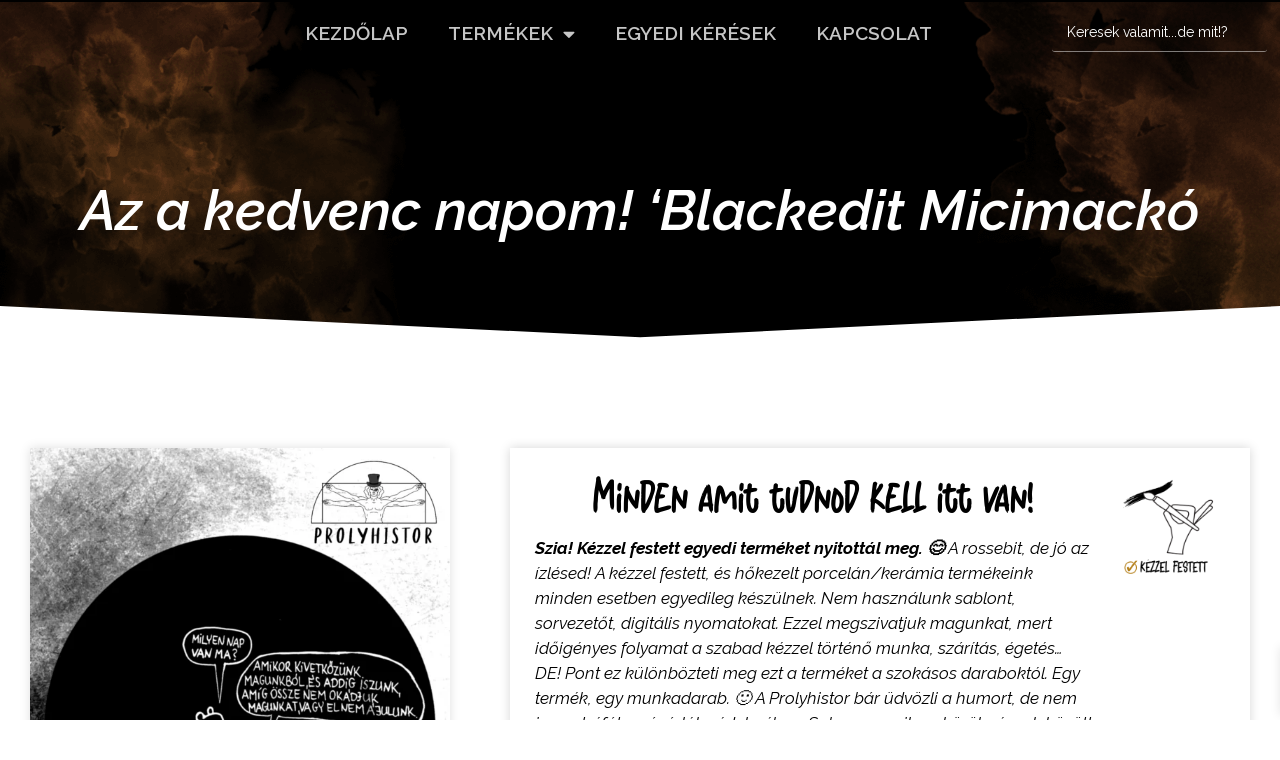

--- FILE ---
content_type: text/html; charset=UTF-8
request_url: https://www.prolyhistor.hu/termek/kedvenc-napom-blackedit/
body_size: 39205
content:
<!doctype html>
<html lang="hu">
<head>
	<meta charset="UTF-8">
	<meta name="viewport" content="width=device-width, initial-scale=1">
	<link rel="profile" href="https://gmpg.org/xfn/11">
	<title>Az a kedvenc napom! &#8216;Blackedit Micimackó &#8211; Prolyhistor</title><link rel="preload" data-rocket-preload as="style" href="https://fonts.googleapis.com/css?family=Raleway%3A100%2C100italic%2C200%2C200italic%2C300%2C300italic%2C400%2C400italic%2C500%2C500italic%2C600%2C600italic%2C700%2C700italic%2C800%2C800italic%2C900%2C900italic&#038;subset=latin-ext&#038;display=swap" /><link rel="stylesheet" href="https://fonts.googleapis.com/css?family=Raleway%3A100%2C100italic%2C200%2C200italic%2C300%2C300italic%2C400%2C400italic%2C500%2C500italic%2C600%2C600italic%2C700%2C700italic%2C800%2C800italic%2C900%2C900italic&#038;subset=latin-ext&#038;display=swap" media="print" onload="this.media='all'" /><noscript><link rel="stylesheet" href="https://fonts.googleapis.com/css?family=Raleway%3A100%2C100italic%2C200%2C200italic%2C300%2C300italic%2C400%2C400italic%2C500%2C500italic%2C600%2C600italic%2C700%2C700italic%2C800%2C800italic%2C900%2C900italic&#038;subset=latin-ext&#038;display=swap" /></noscript><link rel="preload" data-rocket-preload as="image" href="https://www.prolyhistor.hu/wp-content/uploads/2023/05/Kedvenc-nap-Blackedit.png" fetchpriority="high">
<style id='super-products-swatches' type='text/css'>.sps-swatches>.swatchColor, .sps-swatches>.swatchColor>div {
			width: 26px !important;
			height: 26px !important;
			}
			
			.sps-swatches .swatch {
				width: 26px !important;
				height: 26px !important;
				line-height: 26px !important;
			}.products .sps-swatches>.swatchColor, .products .sps-swatches>.swatchColor>div {
	              width: 26px !important;
			      height: 26px !important;

            }

             .products .sps-swatches .swatch{
                  width: 26px !important;
	              height: 26px !important;
	              line-height: 26px !important;
             }.sps-swatches>.swatchColor.selected {
			border: 2px solid #b47f18 !important;
			}
			
			.sps-swatches .swatch.selected {
				border: 2px solid #b47f18 !important;
			}
			
			.sps-swatches .swatch-label-square.selected {
				border: 2px solid #b47f18 !important;
			}
			
			.sps-swatches .swatch-label-circle.selected {
				border: 2px solid #b47f18 !important;
			}.sps-swatches>.swatchColor:hover, .sps-swatches .swatch:hover, .sps-swatches .swatch-label-circle:hover, .sps-swatches .swatch-label-square:hover {
						border: 2px solid #000000  !important;
					}.spsTooltip {
						display: none !important;
			 }.sps-swatches>.swatchColor>.spsTooltip>.innerText {
			background-color: #000000 !important;
			}
			
			.sps-swatches>.swatch>.spsTooltip>.innerText {
			background-color: #000000 !important;
			}
			
			.sps-swatches>.swatchColor>.spsTooltip>span {
				border-block-end-color: #000000 !important;
			}
			
			.sps-swatches>.swatch>.spsTooltip>span {
				border-block-end-color: #000000 !important;
			}
			.sps-swatches>.swatchColor>.spsTooltip>.innerText {
			color: #ffffff !important;
			}
			
			.sps-swatches>.swatch>.spsTooltip>.innerText {
			color: #ffffff !important;
			}</style><meta name='robots' content='max-image-preview:large' />
<link href='https://fonts.gstatic.com' crossorigin rel='preconnect' />
<link rel="alternate" type="application/rss+xml" title="Prolyhistor &raquo; hírcsatorna" href="https://www.prolyhistor.hu/feed/" />
<link rel="alternate" type="application/rss+xml" title="Prolyhistor &raquo; hozzászólás hírcsatorna" href="https://www.prolyhistor.hu/comments/feed/" />
<link rel="alternate" title="oEmbed (JSON)" type="application/json+oembed" href="https://www.prolyhistor.hu/wp-json/oembed/1.0/embed?url=https%3A%2F%2Fwww.prolyhistor.hu%2Ftermek%2Fkedvenc-napom-blackedit%2F" />
<link rel="alternate" title="oEmbed (XML)" type="text/xml+oembed" href="https://www.prolyhistor.hu/wp-json/oembed/1.0/embed?url=https%3A%2F%2Fwww.prolyhistor.hu%2Ftermek%2Fkedvenc-napom-blackedit%2F&#038;format=xml" />
<style id='wp-img-auto-sizes-contain-inline-css'>
img:is([sizes=auto i],[sizes^="auto," i]){contain-intrinsic-size:3000px 1500px}
/*# sourceURL=wp-img-auto-sizes-contain-inline-css */
</style>
<link data-minify="1" rel='stylesheet' id='font-awesome-css' href='https://www.prolyhistor.hu/wp-content/cache/min/1/wp-content/plugins/advanced-product-labels-for-woocommerce/berocket/assets/css/font-awesome.min.css?ver=1768944698' media='all' />
<link data-minify="1" rel='stylesheet' id='berocket_products_label_style-css' href='https://www.prolyhistor.hu/wp-content/cache/min/1/wp-content/plugins/advanced-product-labels-for-woocommerce/css/frontend.css?ver=1768944698' media='all' />
<style id='berocket_products_label_style-inline-css'>

        .berocket_better_labels:before,
        .berocket_better_labels:after {
            clear: both;
            content: " ";
            display: block;
        }
        .berocket_better_labels.berocket_better_labels_image {
            position: absolute!important;
            top: 10px!important;
            bottom: 0px!important;
            left: 0px!important;
            right: 0px!important;
            pointer-events: none;
        }
        .berocket_better_labels.berocket_better_labels_image * {
            pointer-events: none;
        }
        .berocket_better_labels.berocket_better_labels_image img,
        .berocket_better_labels.berocket_better_labels_image .fa,
        .berocket_better_labels.berocket_better_labels_image .berocket_color_label,
        .berocket_better_labels.berocket_better_labels_image .berocket_image_background,
        .berocket_better_labels .berocket_better_labels_line .br_alabel,
        .berocket_better_labels .berocket_better_labels_line .br_alabel span {
            pointer-events: all;
        }
        .berocket_better_labels .berocket_color_label,
        .br_alabel .berocket_color_label {
            width: 100%;
            height: 100%;
            display: block;
        }
        .berocket_better_labels .berocket_better_labels_position_left {
            text-align:left;
            float: left;
            clear: left;
        }
        .berocket_better_labels .berocket_better_labels_position_center {
            text-align:center;
        }
        .berocket_better_labels .berocket_better_labels_position_right {
            text-align:right;
            float: right;
            clear: right;
        }
        .berocket_better_labels.berocket_better_labels_label {
            clear: both
        }
        .berocket_better_labels .berocket_better_labels_line {
            line-height: 1px;
        }
        .berocket_better_labels.berocket_better_labels_label .berocket_better_labels_line {
            clear: none;
        }
        .berocket_better_labels .berocket_better_labels_position_left .berocket_better_labels_line {
            clear: left;
        }
        .berocket_better_labels .berocket_better_labels_position_right .berocket_better_labels_line {
            clear: right;
        }
        .berocket_better_labels .berocket_better_labels_line .br_alabel {
            display: inline-block;
            position: relative;
            top: 0!important;
            left: 0!important;
            right: 0!important;
            line-height: 1px;
        }.berocket_better_labels .berocket_better_labels_position {
                display: flex;
                flex-direction: column;
            }
            .berocket_better_labels .berocket_better_labels_position.berocket_better_labels_position_left {
                align-items: start;
            }
            .berocket_better_labels .berocket_better_labels_position.berocket_better_labels_position_right {
                align-items: end;
            }
            .rtl .berocket_better_labels .berocket_better_labels_position.berocket_better_labels_position_left {
                align-items: end;
            }
            .rtl .berocket_better_labels .berocket_better_labels_position.berocket_better_labels_position_right {
                align-items: start;
            }
            .berocket_better_labels .berocket_better_labels_position.berocket_better_labels_position_center {
                align-items: center;
            }
            .berocket_better_labels .berocket_better_labels_position .berocket_better_labels_inline {
                display: flex;
                align-items: start;
            }
/*# sourceURL=berocket_products_label_style-inline-css */
</style>
<link data-minify="1" rel='stylesheet' id='vp-woo-pont-picker-block-css' href='https://www.prolyhistor.hu/wp-content/cache/min/1/wp-content/plugins/hungarian-pickup-points-for-woocommerce/build/style-pont-picker-block.css?ver=1768944698' media='all' />
<link data-minify="1" rel='stylesheet' id='themecomplete-fontawesome-css' href='https://www.prolyhistor.hu/wp-content/cache/min/1/wp-content/plugins/woocommerce-tm-extra-product-options/assets/css/fontawesome.css?ver=1768944698' media='screen' />
<link data-minify="1" rel='stylesheet' id='themecomplete-animate-css' href='https://www.prolyhistor.hu/wp-content/cache/min/1/wp-content/plugins/woocommerce-tm-extra-product-options/assets/css/animate.css?ver=1768944698' media='all' />
<link data-minify="1" rel='stylesheet' id='themecomplete-epo-css' href='https://www.prolyhistor.hu/wp-content/cache/min/1/wp-content/plugins/woocommerce-tm-extra-product-options/assets/css/tm-epo.css?ver=1768944698' media='all' />
<link data-minify="1" rel='stylesheet' id='themecomplete-epo-smallscreen-css' href='https://www.prolyhistor.hu/wp-content/cache/min/1/wp-content/plugins/woocommerce-tm-extra-product-options/assets/css/tm-epo-smallscreen.css?ver=1768944698' media='only screen and (max-width: 768px)' />
<style id='themecomplete-styles-header-inline-css'>
:root {--tcgaprow: 15px;--tcgapcolumn: 15px;}
/*# sourceURL=themecomplete-styles-header-inline-css */
</style>
<style id='wp-emoji-styles-inline-css'>

	img.wp-smiley, img.emoji {
		display: inline !important;
		border: none !important;
		box-shadow: none !important;
		height: 1em !important;
		width: 1em !important;
		margin: 0 0.07em !important;
		vertical-align: -0.1em !important;
		background: none !important;
		padding: 0 !important;
	}
/*# sourceURL=wp-emoji-styles-inline-css */
</style>
<link rel='stylesheet' id='wp-block-library-css' href='https://www.prolyhistor.hu/wp-includes/css/dist/block-library/style.min.css?ver=6.9' media='all' />
<link data-minify="1" rel='stylesheet' id='wc-blocks-style-css' href='https://www.prolyhistor.hu/wp-content/cache/min/1/wp-content/plugins/woocommerce/assets/client/blocks/wc-blocks.css?ver=1768944698' media='all' />
<style id='global-styles-inline-css'>
:root{--wp--preset--aspect-ratio--square: 1;--wp--preset--aspect-ratio--4-3: 4/3;--wp--preset--aspect-ratio--3-4: 3/4;--wp--preset--aspect-ratio--3-2: 3/2;--wp--preset--aspect-ratio--2-3: 2/3;--wp--preset--aspect-ratio--16-9: 16/9;--wp--preset--aspect-ratio--9-16: 9/16;--wp--preset--color--black: #000000;--wp--preset--color--cyan-bluish-gray: #abb8c3;--wp--preset--color--white: #ffffff;--wp--preset--color--pale-pink: #f78da7;--wp--preset--color--vivid-red: #cf2e2e;--wp--preset--color--luminous-vivid-orange: #ff6900;--wp--preset--color--luminous-vivid-amber: #fcb900;--wp--preset--color--light-green-cyan: #7bdcb5;--wp--preset--color--vivid-green-cyan: #00d084;--wp--preset--color--pale-cyan-blue: #8ed1fc;--wp--preset--color--vivid-cyan-blue: #0693e3;--wp--preset--color--vivid-purple: #9b51e0;--wp--preset--gradient--vivid-cyan-blue-to-vivid-purple: linear-gradient(135deg,rgb(6,147,227) 0%,rgb(155,81,224) 100%);--wp--preset--gradient--light-green-cyan-to-vivid-green-cyan: linear-gradient(135deg,rgb(122,220,180) 0%,rgb(0,208,130) 100%);--wp--preset--gradient--luminous-vivid-amber-to-luminous-vivid-orange: linear-gradient(135deg,rgb(252,185,0) 0%,rgb(255,105,0) 100%);--wp--preset--gradient--luminous-vivid-orange-to-vivid-red: linear-gradient(135deg,rgb(255,105,0) 0%,rgb(207,46,46) 100%);--wp--preset--gradient--very-light-gray-to-cyan-bluish-gray: linear-gradient(135deg,rgb(238,238,238) 0%,rgb(169,184,195) 100%);--wp--preset--gradient--cool-to-warm-spectrum: linear-gradient(135deg,rgb(74,234,220) 0%,rgb(151,120,209) 20%,rgb(207,42,186) 40%,rgb(238,44,130) 60%,rgb(251,105,98) 80%,rgb(254,248,76) 100%);--wp--preset--gradient--blush-light-purple: linear-gradient(135deg,rgb(255,206,236) 0%,rgb(152,150,240) 100%);--wp--preset--gradient--blush-bordeaux: linear-gradient(135deg,rgb(254,205,165) 0%,rgb(254,45,45) 50%,rgb(107,0,62) 100%);--wp--preset--gradient--luminous-dusk: linear-gradient(135deg,rgb(255,203,112) 0%,rgb(199,81,192) 50%,rgb(65,88,208) 100%);--wp--preset--gradient--pale-ocean: linear-gradient(135deg,rgb(255,245,203) 0%,rgb(182,227,212) 50%,rgb(51,167,181) 100%);--wp--preset--gradient--electric-grass: linear-gradient(135deg,rgb(202,248,128) 0%,rgb(113,206,126) 100%);--wp--preset--gradient--midnight: linear-gradient(135deg,rgb(2,3,129) 0%,rgb(40,116,252) 100%);--wp--preset--font-size--small: 13px;--wp--preset--font-size--medium: 20px;--wp--preset--font-size--large: 36px;--wp--preset--font-size--x-large: 42px;--wp--preset--spacing--20: 0.44rem;--wp--preset--spacing--30: 0.67rem;--wp--preset--spacing--40: 1rem;--wp--preset--spacing--50: 1.5rem;--wp--preset--spacing--60: 2.25rem;--wp--preset--spacing--70: 3.38rem;--wp--preset--spacing--80: 5.06rem;--wp--preset--shadow--natural: 6px 6px 9px rgba(0, 0, 0, 0.2);--wp--preset--shadow--deep: 12px 12px 50px rgba(0, 0, 0, 0.4);--wp--preset--shadow--sharp: 6px 6px 0px rgba(0, 0, 0, 0.2);--wp--preset--shadow--outlined: 6px 6px 0px -3px rgb(255, 255, 255), 6px 6px rgb(0, 0, 0);--wp--preset--shadow--crisp: 6px 6px 0px rgb(0, 0, 0);}:root { --wp--style--global--content-size: 800px;--wp--style--global--wide-size: 1200px; }:where(body) { margin: 0; }.wp-site-blocks > .alignleft { float: left; margin-right: 2em; }.wp-site-blocks > .alignright { float: right; margin-left: 2em; }.wp-site-blocks > .aligncenter { justify-content: center; margin-left: auto; margin-right: auto; }:where(.wp-site-blocks) > * { margin-block-start: 24px; margin-block-end: 0; }:where(.wp-site-blocks) > :first-child { margin-block-start: 0; }:where(.wp-site-blocks) > :last-child { margin-block-end: 0; }:root { --wp--style--block-gap: 24px; }:root :where(.is-layout-flow) > :first-child{margin-block-start: 0;}:root :where(.is-layout-flow) > :last-child{margin-block-end: 0;}:root :where(.is-layout-flow) > *{margin-block-start: 24px;margin-block-end: 0;}:root :where(.is-layout-constrained) > :first-child{margin-block-start: 0;}:root :where(.is-layout-constrained) > :last-child{margin-block-end: 0;}:root :where(.is-layout-constrained) > *{margin-block-start: 24px;margin-block-end: 0;}:root :where(.is-layout-flex){gap: 24px;}:root :where(.is-layout-grid){gap: 24px;}.is-layout-flow > .alignleft{float: left;margin-inline-start: 0;margin-inline-end: 2em;}.is-layout-flow > .alignright{float: right;margin-inline-start: 2em;margin-inline-end: 0;}.is-layout-flow > .aligncenter{margin-left: auto !important;margin-right: auto !important;}.is-layout-constrained > .alignleft{float: left;margin-inline-start: 0;margin-inline-end: 2em;}.is-layout-constrained > .alignright{float: right;margin-inline-start: 2em;margin-inline-end: 0;}.is-layout-constrained > .aligncenter{margin-left: auto !important;margin-right: auto !important;}.is-layout-constrained > :where(:not(.alignleft):not(.alignright):not(.alignfull)){max-width: var(--wp--style--global--content-size);margin-left: auto !important;margin-right: auto !important;}.is-layout-constrained > .alignwide{max-width: var(--wp--style--global--wide-size);}body .is-layout-flex{display: flex;}.is-layout-flex{flex-wrap: wrap;align-items: center;}.is-layout-flex > :is(*, div){margin: 0;}body .is-layout-grid{display: grid;}.is-layout-grid > :is(*, div){margin: 0;}body{padding-top: 0px;padding-right: 0px;padding-bottom: 0px;padding-left: 0px;}a:where(:not(.wp-element-button)){text-decoration: underline;}:root :where(.wp-element-button, .wp-block-button__link){background-color: #32373c;border-width: 0;color: #fff;font-family: inherit;font-size: inherit;font-style: inherit;font-weight: inherit;letter-spacing: inherit;line-height: inherit;padding-top: calc(0.667em + 2px);padding-right: calc(1.333em + 2px);padding-bottom: calc(0.667em + 2px);padding-left: calc(1.333em + 2px);text-decoration: none;text-transform: inherit;}.has-black-color{color: var(--wp--preset--color--black) !important;}.has-cyan-bluish-gray-color{color: var(--wp--preset--color--cyan-bluish-gray) !important;}.has-white-color{color: var(--wp--preset--color--white) !important;}.has-pale-pink-color{color: var(--wp--preset--color--pale-pink) !important;}.has-vivid-red-color{color: var(--wp--preset--color--vivid-red) !important;}.has-luminous-vivid-orange-color{color: var(--wp--preset--color--luminous-vivid-orange) !important;}.has-luminous-vivid-amber-color{color: var(--wp--preset--color--luminous-vivid-amber) !important;}.has-light-green-cyan-color{color: var(--wp--preset--color--light-green-cyan) !important;}.has-vivid-green-cyan-color{color: var(--wp--preset--color--vivid-green-cyan) !important;}.has-pale-cyan-blue-color{color: var(--wp--preset--color--pale-cyan-blue) !important;}.has-vivid-cyan-blue-color{color: var(--wp--preset--color--vivid-cyan-blue) !important;}.has-vivid-purple-color{color: var(--wp--preset--color--vivid-purple) !important;}.has-black-background-color{background-color: var(--wp--preset--color--black) !important;}.has-cyan-bluish-gray-background-color{background-color: var(--wp--preset--color--cyan-bluish-gray) !important;}.has-white-background-color{background-color: var(--wp--preset--color--white) !important;}.has-pale-pink-background-color{background-color: var(--wp--preset--color--pale-pink) !important;}.has-vivid-red-background-color{background-color: var(--wp--preset--color--vivid-red) !important;}.has-luminous-vivid-orange-background-color{background-color: var(--wp--preset--color--luminous-vivid-orange) !important;}.has-luminous-vivid-amber-background-color{background-color: var(--wp--preset--color--luminous-vivid-amber) !important;}.has-light-green-cyan-background-color{background-color: var(--wp--preset--color--light-green-cyan) !important;}.has-vivid-green-cyan-background-color{background-color: var(--wp--preset--color--vivid-green-cyan) !important;}.has-pale-cyan-blue-background-color{background-color: var(--wp--preset--color--pale-cyan-blue) !important;}.has-vivid-cyan-blue-background-color{background-color: var(--wp--preset--color--vivid-cyan-blue) !important;}.has-vivid-purple-background-color{background-color: var(--wp--preset--color--vivid-purple) !important;}.has-black-border-color{border-color: var(--wp--preset--color--black) !important;}.has-cyan-bluish-gray-border-color{border-color: var(--wp--preset--color--cyan-bluish-gray) !important;}.has-white-border-color{border-color: var(--wp--preset--color--white) !important;}.has-pale-pink-border-color{border-color: var(--wp--preset--color--pale-pink) !important;}.has-vivid-red-border-color{border-color: var(--wp--preset--color--vivid-red) !important;}.has-luminous-vivid-orange-border-color{border-color: var(--wp--preset--color--luminous-vivid-orange) !important;}.has-luminous-vivid-amber-border-color{border-color: var(--wp--preset--color--luminous-vivid-amber) !important;}.has-light-green-cyan-border-color{border-color: var(--wp--preset--color--light-green-cyan) !important;}.has-vivid-green-cyan-border-color{border-color: var(--wp--preset--color--vivid-green-cyan) !important;}.has-pale-cyan-blue-border-color{border-color: var(--wp--preset--color--pale-cyan-blue) !important;}.has-vivid-cyan-blue-border-color{border-color: var(--wp--preset--color--vivid-cyan-blue) !important;}.has-vivid-purple-border-color{border-color: var(--wp--preset--color--vivid-purple) !important;}.has-vivid-cyan-blue-to-vivid-purple-gradient-background{background: var(--wp--preset--gradient--vivid-cyan-blue-to-vivid-purple) !important;}.has-light-green-cyan-to-vivid-green-cyan-gradient-background{background: var(--wp--preset--gradient--light-green-cyan-to-vivid-green-cyan) !important;}.has-luminous-vivid-amber-to-luminous-vivid-orange-gradient-background{background: var(--wp--preset--gradient--luminous-vivid-amber-to-luminous-vivid-orange) !important;}.has-luminous-vivid-orange-to-vivid-red-gradient-background{background: var(--wp--preset--gradient--luminous-vivid-orange-to-vivid-red) !important;}.has-very-light-gray-to-cyan-bluish-gray-gradient-background{background: var(--wp--preset--gradient--very-light-gray-to-cyan-bluish-gray) !important;}.has-cool-to-warm-spectrum-gradient-background{background: var(--wp--preset--gradient--cool-to-warm-spectrum) !important;}.has-blush-light-purple-gradient-background{background: var(--wp--preset--gradient--blush-light-purple) !important;}.has-blush-bordeaux-gradient-background{background: var(--wp--preset--gradient--blush-bordeaux) !important;}.has-luminous-dusk-gradient-background{background: var(--wp--preset--gradient--luminous-dusk) !important;}.has-pale-ocean-gradient-background{background: var(--wp--preset--gradient--pale-ocean) !important;}.has-electric-grass-gradient-background{background: var(--wp--preset--gradient--electric-grass) !important;}.has-midnight-gradient-background{background: var(--wp--preset--gradient--midnight) !important;}.has-small-font-size{font-size: var(--wp--preset--font-size--small) !important;}.has-medium-font-size{font-size: var(--wp--preset--font-size--medium) !important;}.has-large-font-size{font-size: var(--wp--preset--font-size--large) !important;}.has-x-large-font-size{font-size: var(--wp--preset--font-size--x-large) !important;}
/*# sourceURL=global-styles-inline-css */
</style>

<link rel='stylesheet' id='photoswipe-css' href='https://www.prolyhistor.hu/wp-content/plugins/woocommerce/assets/css/photoswipe/photoswipe.min.css?ver=10.3.7' media='all' />
<link rel='stylesheet' id='photoswipe-default-skin-css' href='https://www.prolyhistor.hu/wp-content/plugins/woocommerce/assets/css/photoswipe/default-skin/default-skin.min.css?ver=10.3.7' media='all' />
<link data-minify="1" rel='stylesheet' id='woocommerce-layout-css' href='https://www.prolyhistor.hu/wp-content/cache/min/1/wp-content/plugins/woocommerce/assets/css/woocommerce-layout.css?ver=1768944698' media='all' />
<link data-minify="1" rel='stylesheet' id='woocommerce-smallscreen-css' href='https://www.prolyhistor.hu/wp-content/cache/min/1/wp-content/plugins/woocommerce/assets/css/woocommerce-smallscreen.css?ver=1768944698' media='only screen and (max-width: 768px)' />
<link data-minify="1" rel='stylesheet' id='woocommerce-general-css' href='https://www.prolyhistor.hu/wp-content/cache/min/1/wp-content/plugins/woocommerce/assets/css/woocommerce.css?ver=1768944698' media='all' />
<style id='woocommerce-inline-inline-css'>
.woocommerce form .form-row .required { visibility: visible; }
/*# sourceURL=woocommerce-inline-inline-css */
</style>
<link data-minify="1" rel='stylesheet' id='brands-styles-css' href='https://www.prolyhistor.hu/wp-content/cache/min/1/wp-content/plugins/woocommerce/assets/css/brands.css?ver=1768944698' media='all' />
<link data-minify="1" rel='stylesheet' id='xoo-wsc-fonts-css' href='https://www.prolyhistor.hu/wp-content/cache/min/1/wp-content/plugins/side-cart-woocommerce/assets/css/xoo-wsc-fonts.css?ver=1768944698' media='all' />
<link data-minify="1" rel='stylesheet' id='xoo-wsc-style-css' href='https://www.prolyhistor.hu/wp-content/cache/min/1/wp-content/plugins/side-cart-woocommerce/assets/css/xoo-wsc-style.css?ver=1768944698' media='all' />
<style id='xoo-wsc-style-inline-css'>




.xoo-wsc-ft-buttons-cont a.xoo-wsc-ft-btn, .xoo-wsc-container .xoo-wsc-btn {
	background-color: #000000;
	color: #ffffff;
	border: 2px solid #000000;
	padding: 10px 20px;
}

.xoo-wsc-ft-buttons-cont a.xoo-wsc-ft-btn:hover, .xoo-wsc-container .xoo-wsc-btn:hover {
	background-color: #ffffff;
	color: #000000;
	border: 2px solid #000000;
}

 

.xoo-wsc-footer{
	background-color: #ffffff;
	color: #000000;
	padding: 10px 20px;
	box-shadow: 0 -5px 10px #0000001a;
}

.xoo-wsc-footer, .xoo-wsc-footer a, .xoo-wsc-footer .amount{
	font-size: 16px;
}

.xoo-wsc-btn .amount{
	color: #ffffff}

.xoo-wsc-btn:hover .amount{
	color: #000000;
}

.xoo-wsc-ft-buttons-cont{
	grid-template-columns: auto;
}

.xoo-wsc-basket{
	bottom: 12px;
	right: 0px;
	background-color: #ffffff;
	color: #000000;
	box-shadow: 0 1px 4px 0;
	border-radius: 50%;
	display: none;
	width: 60px;
	height: 60px;
}


.xoo-wsc-bki{
	font-size: 30px}

.xoo-wsc-items-count{
	top: -9px;
	left: -8px;
}

.xoo-wsc-items-count, .xoo-wsch-items-count{
	background-color: #000000;
	color: #ffffff;
}

.xoo-wsc-container, .xoo-wsc-slider{
	max-width: 400px;
	right: -400px;
	top: 0;bottom: 0;
	bottom: 0;
	font-family: Raleway}


.xoo-wsc-cart-active .xoo-wsc-container, .xoo-wsc-slider-active .xoo-wsc-slider{
	right: 0;
}


.xoo-wsc-cart-active .xoo-wsc-basket{
	right: 400px;
}

.xoo-wsc-slider{
	right: -400px;
}

span.xoo-wsch-close {
    font-size: 20px;
}

	.xoo-wsch-top{
		justify-content: center;
	}
	span.xoo-wsch-close {
	    right: 10px;
	}

.xoo-wsch-text{
	font-size: 20px;
}

.xoo-wsc-header{
	color: #ffffff;
	background-color: #b47f18;
	border-bottom: 2px solid #eee;
	padding: 15px 15px;
}


.xoo-wsc-body{
	background-color: #ffffff;
}

.xoo-wsc-products:not(.xoo-wsc-pattern-card), .xoo-wsc-products:not(.xoo-wsc-pattern-card) span.amount, .xoo-wsc-products:not(.xoo-wsc-pattern-card) a{
	font-size: 15px;
	color: #000000;
}

.xoo-wsc-products:not(.xoo-wsc-pattern-card) .xoo-wsc-product{
	padding: 20px 15px;
	margin: 0;
	border-radius: 0px;
	box-shadow: 0 0;
	background-color: transparent;
}

.xoo-wsc-sum-col{
	justify-content: center;
}


/** Shortcode **/
.xoo-wsc-sc-count{
	background-color: #000000;
	color: #ffffff;
}

.xoo-wsc-sc-bki{
	font-size: 28px;
	color: #000000;
}
.xoo-wsc-sc-cont{
	color: #000000;
}


.xoo-wsc-product dl.variation {
	display: block;
}


.xoo-wsc-product-cont{
	padding: 10px 10px;
}

.xoo-wsc-products:not(.xoo-wsc-pattern-card) .xoo-wsc-img-col{
	width: 20%;
}

.xoo-wsc-pattern-card .xoo-wsc-img-col img{
	max-width: 100%;
	height: auto;
}

.xoo-wsc-products:not(.xoo-wsc-pattern-card) .xoo-wsc-sum-col{
	width: 80%;
}

.xoo-wsc-pattern-card .xoo-wsc-product-cont{
	width: 50% 
}

@media only screen and (max-width: 600px) {
	.xoo-wsc-pattern-card .xoo-wsc-product-cont  {
		width: 50%;
	}
}


.xoo-wsc-pattern-card .xoo-wsc-product{
	border: 0;
	box-shadow: 0px 10px 15px -12px #0000001a;
}


.xoo-wsc-sm-front{
	background-color: #eee;
}
.xoo-wsc-pattern-card, .xoo-wsc-sm-front{
	border-bottom-left-radius: 5px;
	border-bottom-right-radius: 5px;
}
.xoo-wsc-pattern-card, .xoo-wsc-img-col img, .xoo-wsc-img-col, .xoo-wsc-sm-back-cont{
	border-top-left-radius: 5px;
	border-top-right-radius: 5px;
}
.xoo-wsc-sm-back{
	background-color: #fff;
}
.xoo-wsc-pattern-card, .xoo-wsc-pattern-card a, .xoo-wsc-pattern-card .amount{
	font-size: 15px;
}

.xoo-wsc-sm-front, .xoo-wsc-sm-front a, .xoo-wsc-sm-front .amount{
	color: #000;
}

.xoo-wsc-sm-back, .xoo-wsc-sm-back a, .xoo-wsc-sm-back .amount{
	color: #000;
}


.magictime {
    animation-duration: 0.5s;
}



span.xoo-wsch-items-count{
	height: 20px;
	line-height: 20px;
	width: 20px;
}

span.xoo-wsch-icon{
	font-size: 30px
}

.xoo-wsc-smr-del{
	font-size: 15px
}.woocommerce #respond input#submit, .woocommerce a.button, .woocommerce button.button, .woocommerce input.button {
  font-size: 100%;
  margin: 0;
  line-height: 1;
  cursor: pointer;
  position: relative;
  text-decoration: none;
  overflow: visible;
  padding: .618em 1em;
  font-weight: 700;
  border-radius: 3px;
  left: auto;
  color: #fff;
  background-color: #000;
  border: 0;
  display: inline-block;
  background-image: none;
  box-shadow: none;
  text-shadow: none;
}
/*# sourceURL=xoo-wsc-style-inline-css */
</style>
<link data-minify="1" rel='stylesheet' id='hello-elementor-css' href='https://www.prolyhistor.hu/wp-content/cache/min/1/wp-content/themes/hello-elementor/assets/css/reset.css?ver=1768944698' media='all' />
<link data-minify="1" rel='stylesheet' id='hello-elementor-theme-style-css' href='https://www.prolyhistor.hu/wp-content/cache/min/1/wp-content/themes/hello-elementor/assets/css/theme.css?ver=1768944698' media='all' />
<link data-minify="1" rel='stylesheet' id='hello-elementor-header-footer-css' href='https://www.prolyhistor.hu/wp-content/cache/min/1/wp-content/themes/hello-elementor/assets/css/header-footer.css?ver=1768944698' media='all' />
<link rel='stylesheet' id='elementor-frontend-css' href='https://www.prolyhistor.hu/wp-content/plugins/elementor/assets/css/frontend.min.css?ver=3.33.1' media='all' />
<link rel='stylesheet' id='widget-nav-menu-css' href='https://www.prolyhistor.hu/wp-content/plugins/elementor-pro/assets/css/widget-nav-menu.min.css?ver=3.33.1' media='all' />
<link rel='stylesheet' id='widget-image-css' href='https://www.prolyhistor.hu/wp-content/plugins/elementor/assets/css/widget-image.min.css?ver=3.33.1' media='all' />
<link rel='stylesheet' id='e-animation-float-css' href='https://www.prolyhistor.hu/wp-content/plugins/elementor/assets/lib/animations/styles/e-animation-float.min.css?ver=3.33.1' media='all' />
<link rel='stylesheet' id='widget-social-icons-css' href='https://www.prolyhistor.hu/wp-content/plugins/elementor/assets/css/widget-social-icons.min.css?ver=3.33.1' media='all' />
<link rel='stylesheet' id='e-apple-webkit-css' href='https://www.prolyhistor.hu/wp-content/plugins/elementor/assets/css/conditionals/apple-webkit.min.css?ver=3.33.1' media='all' />
<link rel='stylesheet' id='widget-heading-css' href='https://www.prolyhistor.hu/wp-content/plugins/elementor/assets/css/widget-heading.min.css?ver=3.33.1' media='all' />
<link rel='stylesheet' id='widget-icon-list-css' href='https://www.prolyhistor.hu/wp-content/plugins/elementor/assets/css/widget-icon-list.min.css?ver=3.33.1' media='all' />
<link rel='stylesheet' id='widget-form-css' href='https://www.prolyhistor.hu/wp-content/plugins/elementor-pro/assets/css/widget-form.min.css?ver=3.33.1' media='all' />
<link rel='stylesheet' id='e-animation-shrink-css' href='https://www.prolyhistor.hu/wp-content/plugins/elementor/assets/lib/animations/styles/e-animation-shrink.min.css?ver=3.33.1' media='all' />
<link rel='stylesheet' id='e-shapes-css' href='https://www.prolyhistor.hu/wp-content/plugins/elementor/assets/css/conditionals/shapes.min.css?ver=3.33.1' media='all' />
<link rel='stylesheet' id='widget-woocommerce-product-images-css' href='https://www.prolyhistor.hu/wp-content/plugins/elementor-pro/assets/css/widget-woocommerce-product-images.min.css?ver=3.33.1' media='all' />
<link rel='stylesheet' id='widget-woocommerce-product-price-css' href='https://www.prolyhistor.hu/wp-content/plugins/elementor-pro/assets/css/widget-woocommerce-product-price.min.css?ver=3.33.1' media='all' />
<link rel='stylesheet' id='widget-woocommerce-product-add-to-cart-css' href='https://www.prolyhistor.hu/wp-content/plugins/elementor-pro/assets/css/widget-woocommerce-product-add-to-cart.min.css?ver=3.33.1' media='all' />
<link rel='stylesheet' id='widget-woocommerce-products-css' href='https://www.prolyhistor.hu/wp-content/plugins/elementor-pro/assets/css/widget-woocommerce-products.min.css?ver=3.33.1' media='all' />
<link data-minify="1" rel='stylesheet' id='elementor-icons-css' href='https://www.prolyhistor.hu/wp-content/cache/min/1/wp-content/plugins/elementor/assets/lib/eicons/css/elementor-icons.min.css?ver=1768944698' media='all' />
<link rel='stylesheet' id='elementor-post-6-css' href='https://www.prolyhistor.hu/wp-content/uploads/elementor/css/post-6.css?ver=1768944680' media='all' />
<link rel='stylesheet' id='elementor-post-32-css' href='https://www.prolyhistor.hu/wp-content/uploads/elementor/css/post-32.css?ver=1768944680' media='all' />
<link rel='stylesheet' id='elementor-post-508-css' href='https://www.prolyhistor.hu/wp-content/uploads/elementor/css/post-508.css?ver=1768944680' media='all' />
<link rel='stylesheet' id='elementor-post-3130-css' href='https://www.prolyhistor.hu/wp-content/uploads/elementor/css/post-3130.css?ver=1768944791' media='all' />
<link data-minify="1" rel='stylesheet' id='sps-frontend-css' href='https://www.prolyhistor.hu/wp-content/cache/min/1/wp-content/plugins/super-product-swatches/assets/css/frontend.css?ver=1768944698' media='all' />
<link data-minify="1" rel='stylesheet' id='wc_stripe_express_checkout_style-css' href='https://www.prolyhistor.hu/wp-content/cache/min/1/wp-content/plugins/woocommerce-gateway-stripe/build/express-checkout.css?ver=1768944713' media='all' />
<link rel='stylesheet' id='jquery-chosen-css' href='https://www.prolyhistor.hu/wp-content/plugins/jet-search/assets/lib/chosen/chosen.min.css?ver=1.8.7' media='all' />
<link data-minify="1" rel='stylesheet' id='jet-search-css' href='https://www.prolyhistor.hu/wp-content/cache/min/1/wp-content/plugins/jet-search/assets/css/jet-search.css?ver=1768944698' media='all' />
<style id='themecomplete-extra-css-inline-css'>
.tm-extra-product-options .tm-box .tm-section-label, .tm-extra-product-options .tm-collapse .tm-section-label, .tm-extra-product-options .tm-box .tc-epo-label.tm-section-label, .tm-extra-product-options .tm-collapse .tc-epo-label.tm-section-label {
  margin: 0;
    margin-bottom: 0px;
  position: relative;
  width: 80%;
  padding: 15px;
  border: 0;
  outline: 0;
  font-family: sans anger;
  font-weight: 300;
  font-size: 28px;
}

.tc-tooltip {
  color: #B47F18;
  cursor: help;
  font-size: 20px;
  margin-right: 0.5em;
  margin-left: 0.5em;
}
.tm-extra-product-options .tc-row, .tc-row {
  font-family: Raleway;
}
.tm-extra-product-options .cpf-section.tc-cell .tm-box > .tc-cell {
  margin-bottom: 0;
  margin-bottom: -10px;
}

.tm-box, .tm-collapse {
  border: 1px solid rgba(0, 0, 0, 0.62);
  margin: 0 15px 1em 15px;
  width: 100%;
  border-radius: 8px;
}
/*# sourceURL=themecomplete-extra-css-inline-css */
</style>

<link rel='stylesheet' id='elementor-icons-shared-0-css' href='https://www.prolyhistor.hu/wp-content/plugins/elementor/assets/lib/font-awesome/css/fontawesome.min.css?ver=5.15.3' media='all' />
<link data-minify="1" rel='stylesheet' id='elementor-icons-fa-solid-css' href='https://www.prolyhistor.hu/wp-content/cache/min/1/wp-content/plugins/elementor/assets/lib/font-awesome/css/solid.min.css?ver=1768944698' media='all' />
<link data-minify="1" rel='stylesheet' id='elementor-icons-fa-brands-css' href='https://www.prolyhistor.hu/wp-content/cache/min/1/wp-content/plugins/elementor/assets/lib/font-awesome/css/brands.min.css?ver=1768944698' media='all' />
<script src="https://www.prolyhistor.hu/wp-includes/js/jquery/jquery.min.js?ver=3.7.1" id="jquery-core-js"></script>
<script src="https://www.prolyhistor.hu/wp-includes/js/jquery/jquery-migrate.min.js?ver=3.4.1" id="jquery-migrate-js"></script>
<script src="https://www.prolyhistor.hu/wp-content/plugins/rp-payment-fee-discount/assets/js/rppfd.js?ver=6.9" id="rpwcf-script-js"></script>
<script src="https://www.prolyhistor.hu/wp-content/plugins/woocommerce/assets/js/jquery-blockui/jquery.blockUI.min.js?ver=2.7.0-wc.10.3.7" id="wc-jquery-blockui-js" defer data-wp-strategy="defer"></script>
<script id="wc-add-to-cart-js-extra">
var wc_add_to_cart_params = {"ajax_url":"/wp-admin/admin-ajax.php","wc_ajax_url":"/?wc-ajax=%%endpoint%%","i18n_view_cart":"Kos\u00e1r","cart_url":"https://www.prolyhistor.hu/kosar/","is_cart":"","cart_redirect_after_add":"no"};
//# sourceURL=wc-add-to-cart-js-extra
</script>
<script src="https://www.prolyhistor.hu/wp-content/plugins/woocommerce/assets/js/frontend/add-to-cart.min.js?ver=10.3.7" id="wc-add-to-cart-js" defer data-wp-strategy="defer"></script>
<script src="https://www.prolyhistor.hu/wp-content/plugins/woocommerce/assets/js/zoom/jquery.zoom.min.js?ver=1.7.21-wc.10.3.7" id="wc-zoom-js" defer data-wp-strategy="defer"></script>
<script src="https://www.prolyhistor.hu/wp-content/plugins/woocommerce/assets/js/flexslider/jquery.flexslider.min.js?ver=2.7.2-wc.10.3.7" id="wc-flexslider-js" defer data-wp-strategy="defer"></script>
<script src="https://www.prolyhistor.hu/wp-content/plugins/woocommerce/assets/js/photoswipe/photoswipe.min.js?ver=4.1.1-wc.10.3.7" id="wc-photoswipe-js" defer data-wp-strategy="defer"></script>
<script src="https://www.prolyhistor.hu/wp-content/plugins/woocommerce/assets/js/photoswipe/photoswipe-ui-default.min.js?ver=4.1.1-wc.10.3.7" id="wc-photoswipe-ui-default-js" defer data-wp-strategy="defer"></script>
<script id="wc-single-product-js-extra">
var wc_single_product_params = {"i18n_required_rating_text":"K\u00e9rlek, v\u00e1lassz egy \u00e9rt\u00e9kel\u00e9st","i18n_rating_options":["1 / 5 csillag","2 / 5 csillag","3 / 5 csillag","4 / 5 csillag","5 / 5 csillag"],"i18n_product_gallery_trigger_text":"View full-screen image gallery","review_rating_required":"yes","flexslider":{"rtl":false,"animation":"slide","smoothHeight":true,"directionNav":false,"controlNav":"thumbnails","slideshow":false,"animationSpeed":500,"animationLoop":false,"allowOneSlide":false},"zoom_enabled":"1","zoom_options":[],"photoswipe_enabled":"1","photoswipe_options":{"shareEl":false,"closeOnScroll":false,"history":false,"hideAnimationDuration":0,"showAnimationDuration":0},"flexslider_enabled":"1"};
//# sourceURL=wc-single-product-js-extra
</script>
<script src="https://www.prolyhistor.hu/wp-content/plugins/woocommerce/assets/js/frontend/single-product.min.js?ver=10.3.7" id="wc-single-product-js" defer data-wp-strategy="defer"></script>
<script src="https://www.prolyhistor.hu/wp-content/plugins/woocommerce/assets/js/js-cookie/js.cookie.min.js?ver=2.1.4-wc.10.3.7" id="wc-js-cookie-js" defer data-wp-strategy="defer"></script>
<script id="woocommerce-js-extra">
var woocommerce_params = {"ajax_url":"/wp-admin/admin-ajax.php","wc_ajax_url":"/?wc-ajax=%%endpoint%%","i18n_password_show":"Jelsz\u00f3 megjelen\u00edt\u00e9se","i18n_password_hide":"Jelsz\u00f3 elrejt\u00e9se"};
//# sourceURL=woocommerce-js-extra
</script>
<script src="https://www.prolyhistor.hu/wp-content/plugins/woocommerce/assets/js/frontend/woocommerce.min.js?ver=10.3.7" id="woocommerce-js" defer data-wp-strategy="defer"></script>
<link rel="https://api.w.org/" href="https://www.prolyhistor.hu/wp-json/" /><link rel="alternate" title="JSON" type="application/json" href="https://www.prolyhistor.hu/wp-json/wp/v2/product/3228" /><link rel="EditURI" type="application/rsd+xml" title="RSD" href="https://www.prolyhistor.hu/xmlrpc.php?rsd" />
<meta name="generator" content="WordPress 6.9" />
<meta name="generator" content="WooCommerce 10.3.7" />
<link rel="canonical" href="https://www.prolyhistor.hu/termek/kedvenc-napom-blackedit/" />
<link rel='shortlink' href='https://www.prolyhistor.hu/?p=3228' />
<style>.product .images {position: relative;}</style><meta name="description" content="Szia! Kézzel festett egyedi terméket nyitottál meg. 😊 A rossebit, de jó az ízlésed! A kézzel festett, és hőkezelt porcelán/kerámia termékeink minden esetben egyedileg készülnek. Nem használunk sablont, sorvezetőt, digitális nyomatokat. Ezzel megszivatjuk magunkat, mert időigényes folyamat a szabad kézzel történő munka, szárítás, égetés… DE! Pont ez különbözteti meg ezt a terméket a szokásos daraboktól. Egy termék, egy munkadarab. 🙂 A Prolyhistor bár üdvözli a humort, de nem ismer tréfát a vásárlók védelmében. Soha, semmilyen körülmények között nem sérülhetsz nálunk. Vállalunk minden felelősséget (a futárét is), és ha valami probléma van azonnal és teljeskörűen cserélünk, újra küldünk, kártalanítunk stb. Itt biztonságban vagy.Átlagosan 3-4 nap, még megkapod a rendelt termékeket, de a 10 munkanap a garantált maximum (szinte soha nem tart eddig). Kérhetsz persze SOS kiszállítást is, ha igazán szoros a határidőd. Egyedi kéréseket is teljesítünk. Használatnál figyelj a kímélő kezelésre. Ha szeretnéd személyre szabni a porcelánodat, akkor keress minket Messengeren vagy a megadott elérhetőségeink egyikén.Ne feledd: 25.000 ft. felett ingyenes a kiszállítás.&nbsp;">
	<noscript><style>.woocommerce-product-gallery{ opacity: 1 !important; }</style></noscript>
	<meta name="generator" content="Elementor 3.33.1; features: additional_custom_breakpoints; settings: css_print_method-external, google_font-enabled, font_display-swap">
<!-- Meta Pixel Code -->
<script>
  !function(f,b,e,v,n,t,s)
  {if(f.fbq)return;n=f.fbq=function(){n.callMethod?
  n.callMethod.apply(n,arguments):n.queue.push(arguments)};
  if(!f._fbq)f._fbq=n;n.push=n;n.loaded=!0;n.version='2.0';
  n.queue=[];t=b.createElement(e);t.async=!0;
  t.src=v;s=b.getElementsByTagName(e)[0];
  s.parentNode.insertBefore(t,s)}(window, document,'script',
  'https://connect.facebook.net/en_US/fbevents.js');
  fbq('init', '615472950127983');
  fbq('track', 'PageView');
</script>
<noscript><img height="1" width="1" style="display:none"
  src="https://www.facebook.com/tr?id=615472950127983&ev=PageView&noscript=1"
/></noscript>
<!-- End Meta Pixel Code -->
			<style>
				.e-con.e-parent:nth-of-type(n+4):not(.e-lazyloaded):not(.e-no-lazyload),
				.e-con.e-parent:nth-of-type(n+4):not(.e-lazyloaded):not(.e-no-lazyload) * {
					background-image: none !important;
				}
				@media screen and (max-height: 1024px) {
					.e-con.e-parent:nth-of-type(n+3):not(.e-lazyloaded):not(.e-no-lazyload),
					.e-con.e-parent:nth-of-type(n+3):not(.e-lazyloaded):not(.e-no-lazyload) * {
						background-image: none !important;
					}
				}
				@media screen and (max-height: 640px) {
					.e-con.e-parent:nth-of-type(n+2):not(.e-lazyloaded):not(.e-no-lazyload),
					.e-con.e-parent:nth-of-type(n+2):not(.e-lazyloaded):not(.e-no-lazyload) * {
						background-image: none !important;
					}
				}
			</style>
			<link rel="icon" href="https://www.prolyhistor.hu/wp-content/uploads/2022/11/cropped-logo_512-32x32.png" sizes="32x32" />
<link rel="icon" href="https://www.prolyhistor.hu/wp-content/uploads/2022/11/cropped-logo_512-192x192.png" sizes="192x192" />
<link rel="apple-touch-icon" href="https://www.prolyhistor.hu/wp-content/uploads/2022/11/cropped-logo_512-180x180.png" />
<meta name="msapplication-TileImage" content="https://www.prolyhistor.hu/wp-content/uploads/2022/11/cropped-logo_512-270x270.png" />
		<style id="wp-custom-css">
			/*Kosárba helyezés után ne jelenjen meg a "kosár" szó a gomb alatt */
.woocommerce a.added_to_cart {
    display: none;
}

/*Extra pronál az árak színeinek módosítása*/
.woocommerce div.product p.price, .woocommerce div.product span.price {
  color: #B47F18;
  font-size: 1.25em;
}

/*Woo nagyító gomb balra*/
.woocommerce div.product div.images .woocommerce-product-gallery__trigger {
  position: absolute;
  top: .5em;
  right: 14.5em;
  font-size: 2em;
  z-index: 9;
  width: 36px;
  height: 36px;
  background: #fff;
  text-indent: -9999px;
  border-radius: 100%;
  box-sizing: content-box;
}

		</style>
		<style id="hucommerce-theme-fix">
</style>
<script class="tm-hidden" type="text/template" id="tmpl-tc-cart-options-popup">
	<div class='header'>
		<h3>{{{ data.title }}}</h3>
	</div>
	<div id='{{{ data.id }}}' class='float-editbox'>{{{ data.html }}}</div>
	<div class='footer'>
		<div class='inner'>
			<span class='tm-button button button-secondary button-large floatbox-cancel'>{{{ data.close }}}</span>
		</div>
	</div>
</script>
<script class="tm-hidden" type="text/template" id="tmpl-tc-lightbox">
	<div class="tc-lightbox-wrap">
		<span class="tc-lightbox-button tcfa tcfa-search tc-transition tcinit"></span>
	</div>
</script>
<script class="tm-hidden" type="text/template" id="tmpl-tc-lightbox-zoom">
	<span class="tc-lightbox-button-close tcfa tcfa-times"></span>
	{{{ data.img }}}
</script>
<script class="tm-hidden" type="text/template" id="tmpl-tc-final-totals">
	<dl class="tm-extra-product-options-totals tm-custom-price-totals">
		<# if (data.show_unit_price==true){ #>		<dt class="tm-unit-price">{{{ data.unit_price }}}</dt>
		<dd class="tm-unit-price">
		{{{ data.totals_box_before_unit_price }}}<span class="price amount options">{{{ data.formatted_unit_price }}}</span>{{{ data.totals_box_after_unit_price }}}
		</dd>		<# } #>
		<# if (data.show_options_vat==true){ #>		<dt class="tm-vat-options-totals">{{{ data.options_vat_total }}}</dt>
		<dd class="tm-vat-options-totals">
		{{{ data.totals_box_before_vat_options_totals_price }}}<span class="price amount options">{{{ data.formatted_vat_options_total }}}</span>{{{ data.totals_box_after_vat_options_totals_price }}}
		</dd>		<# } #>
		<# if (data.show_options_total==true){ #>		<dt class="tm-options-totals">{{{ data.options_total }}}</dt>
		<dd class="tm-options-totals">
		{{{ data.totals_box_before_options_totals_price }}}<span class="price amount options">{{{ data.formatted_options_total }}}</span>{{{ data.totals_box_after_options_totals_price }}}
		</dd>		<# } #>
		<# if (data.show_fees_total==true){ #>		<dt class="tm-fee-totals">{{{ data.fees_total }}}</dt>
		<dd class="tm-fee-totals">
		{{{ data.totals_box_before_fee_totals_price }}}<span class="price amount fees">{{{ data.formatted_fees_total }}}</span>{{{ data.totals_box_after_fee_totals_price }}}
		</dd>		<# } #>
		<# if (data.show_extra_fee==true){ #>		<dt class="tm-extra-fee">{{{ data.extra_fee }}}</dt>
		<dd class="tm-extra-fee">
		{{{ data.totals_box_before_extra_fee_price }}}<span class="price amount options extra-fee">{{{ data.formatted_extra_fee }}}</span>{{{ data.totals_box_after_extra_fee_price }}}
		</dd>		<# } #>
		<# if (data.show_final_total==true){ #>		<dt class="tm-final-totals">{{{ data.final_total }}}</dt>
		<dd class="tm-final-totals">
		{{{ data.totals_box_before_final_totals_price }}}<span class="price amount final">{{{ data.formatted_final_total }}}</span>{{{ data.totals_box_after_final_totals_price }}}
		</dd>		<# } #>
			</dl>
</script>
<script class="tm-hidden" type="text/template" id="tmpl-tc-price">
	<span class="amount">{{{ data.price.price }}}</span>
</script>
<script class="tm-hidden" type="text/template" id="tmpl-tc-sale-price">
	<del>
		<span class="tc-original-price amount">{{{ data.price.original_price }}}</span>
	</del>
	<ins>
		<span class="amount">{{{ data.price.price }}}</span>
	</ins>
</script>
<script class="tm-hidden" type="text/template" id="tmpl-tc-section-pop-link">
	<div id="tm-section-pop-up" class="tm-extra-product-options flasho tc-wrapper tm-section-pop-up single tm-animated appear">
		<div class='header'><h3>{{{ data.title }}}</h3></div>
		<div class="float-editbox" id="tc-floatbox-content"></div>
		<div class='footer'>
			<div class='inner'>
				<span class='tm-button button button-secondary button-large floatbox-cancel'>{{{ data.close }}}</span>
			</div>
		</div>
	</div>
</script>
<script class="tm-hidden" type="text/template" id="tmpl-tc-floating-box-nks"><# if (data.values.length) {#>
	{{{ data.html_before }}}
	<div class="tc-row tm-fb-labels">
		<span class="tc-cell tcwidth tcwidth-25 tm-fb-title">{{{ data.option_label }}}</span>
		<span class="tc-cell tcwidth tcwidth-25 tm-fb-value">{{{ data.option_value }}}</span>
		<span class="tc-cell tcwidth tcwidth-25 tm-fb-quantity">{{{ data.option_qty }}}</span>
		<span class="tc-cell tcwidth tcwidth-25 tm-fb-price">{{{ data.option_price }}}</span>
	</div>
	<# for (var i = 0; i < data.values.length; i++) { #>
		<# if (data.values[i].label_show=='' || data.values[i].value_show=='') {#>
	<div class="tc-row tm-fb-data">
			<# if (data.values[i].label_show=='') {#>
		<span class="tc-cell tcwidth tcwidth-25 tm-fb-title">{{{ data.values[i].title }}}</span>
			<# } #>
			<# if (data.values[i].value_show=='') {#>
		<span class="tc-cell tcwidth tcwidth-25 tm-fb-value">{{{ data.values[i].value }}}</span>
			<# } #>
		<span class="tc-cell tcwidth tcwidth-25 tm-fb-quantity">{{{ data.values[i].quantity }}}</span>
		<span class="tc-cell tcwidth tcwidth-25 tm-fb-price">{{{ data.values[i].price }}}</span>
	</div>
		<# } #>
	<# } #>
	{{{ data.html_after }}}
	<# }#>
	{{{ data.totals }}}</script>
<script class="tm-hidden" type="text/template" id="tmpl-tc-floating-box"><# if (data.values.length) {#>
	{{{ data.html_before }}}
	<dl class="tm-fb">
		<# for (var i = 0; i < data.values.length; i++) { #>
			<# if (data.values[i].label_show=='') {#>
		<dt class="tm-fb-title">{{{ data.values[i].title }}}</dt>
			<# } #>
			<# if (data.values[i].value_show=='') {#>
		<dd class="tm-fb-value">{{{ data.values[i].value }}}<# if (data.values[i].quantity > 1) {#><span class="tm-fb-quantity"> &times; {{{ data.values[i].quantity }}}</span><#}#></dd>
			<# } #>
		<# } #>
	</dl>
	{{{ data.html_after }}}
	<# }#>{{{ data.totals }}}</script>
<script class="tm-hidden" type="text/template" id="tmpl-tc-chars-remanining">
	<span class="tc-chars">
		<span class="tc-chars-remanining">{{{ data.maxlength }}}</span>
		<span class="tc-remaining"> {{{ data.characters_remaining }}}</span>
	</span>
</script>
<script class="tm-hidden" type="text/template" id="tmpl-tc-formatted-price">{{{ data.before_price_text }}}<# if (data.customer_price_format_wrap_start) {#>
	{{{ data.customer_price_format_wrap_start }}}
	<# } #>&lt;span class=&quot;woocommerce-Price-amount amount&quot;&gt;&lt;bdi&gt;{{{ data.price }}}&lt;span class=&quot;woocommerce-Price-currencySymbol&quot;&gt;&#070;&#116;&lt;/span&gt;&lt;/bdi&gt;&lt;/span&gt;<# if (data.customer_price_format_wrap_end) {#>
	{{{ data.customer_price_format_wrap_end }}}
	<# } #>{{{ data.after_price_text }}}</script>
<script class="tm-hidden" type="text/template" id="tmpl-tc-formatted-sale-price">{{{ data.before_price_text }}}<# if (data.customer_price_format_wrap_start) {#>
	{{{ data.customer_price_format_wrap_start }}}
	<# } #>&lt;del aria-hidden=&quot;true&quot;&gt;&lt;span class=&quot;woocommerce-Price-amount amount&quot;&gt;&lt;bdi&gt;{{{ data.price }}}&lt;span class=&quot;woocommerce-Price-currencySymbol&quot;&gt;&#070;&#116;&lt;/span&gt;&lt;/bdi&gt;&lt;/span&gt;&lt;/del&gt; &lt;span class=&quot;screen-reader-text&quot;&gt;Original price was: {{{ data.price }}}&#070;&#116;.&lt;/span&gt;&lt;ins aria-hidden=&quot;true&quot;&gt;&lt;span class=&quot;woocommerce-Price-amount amount&quot;&gt;&lt;bdi&gt;{{{ data.sale_price }}}&lt;span class=&quot;woocommerce-Price-currencySymbol&quot;&gt;&#070;&#116;&lt;/span&gt;&lt;/bdi&gt;&lt;/span&gt;&lt;/ins&gt;&lt;span class=&quot;screen-reader-text&quot;&gt;Current price is: {{{ data.sale_price }}}&#070;&#116;.&lt;/span&gt;<# if (data.customer_price_format_wrap_end) {#>
	{{{ data.customer_price_format_wrap_end }}}
	<# } #>{{{ data.after_price_text }}}</script>
<script class="tm-hidden" type="text/template" id="tmpl-tc-upload-messages">
	<div class="header">
		<h3>{{{ data.title }}}</h3>
	</div>
	<div class="float-editbox" id="tc-floatbox-content">
		<div class="tc-upload-messages">
			<div class="tc-upload-message">{{{ data.message }}}</div>
			<# for (var id in data.files) {
				if (data.files.hasOwnProperty(id)) {#>
					<# for (var i in id) {
						if (data.files[id].hasOwnProperty(i)) {#>
						<div class="tc-upload-files">{{{ data.files[id][i] }}}</div>
						<# }
					}#>
				<# }
			}#>
		</div>
	</div>
	<div class="footer">
		<div class="inner">&nbsp;</div>
	</div>
</script>
<noscript><style id="rocket-lazyload-nojs-css">.rll-youtube-player, [data-lazy-src]{display:none !important;}</style></noscript><link data-minify="1" rel='stylesheet' id='wc-stripe-blocks-checkout-style-css' href='https://www.prolyhistor.hu/wp-content/cache/min/1/wp-content/plugins/woocommerce-gateway-stripe/build/upe-blocks.css?ver=1768944698' media='all' />
<style id='themecomplete-styles-footer-inline-css'>
.woocommerce #content table.cart img.epo-option-image, .woocommerce table.cart img.epo-option-image, .woocommerce-page #content table.cart img.epo-option-image, .woocommerce-page table.cart img.epo-option-image, .woocommerce-mini-cart .cpf-img-on-cart .epo-option-image, .woocommerce-checkout-review-order .cpf-img-on-cart .epo-option-image, .woocommerce-order-details .cpf-img-on-cart .epo-option-image, .epo-option-image, .cpf-img-on-order > * {max-width: calc(70% - var(--tcgapcolumn))  !important;max-height: none !important;}.tc-epo-label.color-000000{color:#000000;}.tm-section-description.color-000000{color:#000000;}.tm-epo-element-label.color-000000{color:#000000;}.tm-epo-element-label.color-000000{color:#000000;}
/*# sourceURL=themecomplete-styles-footer-inline-css */
</style>
<link data-minify="1" rel='stylesheet' id='wc-stripe-upe-classic-css' href='https://www.prolyhistor.hu/wp-content/cache/min/1/wp-content/plugins/woocommerce-gateway-stripe/build/upe-classic.css?ver=1768944698' media='all' />
<link data-minify="1" rel='stylesheet' id='stripelink_styles-css' href='https://www.prolyhistor.hu/wp-content/cache/min/1/wp-content/plugins/woocommerce-gateway-stripe/assets/css/stripe-link.css?ver=1768944698' media='all' />
<link data-minify="1" rel='stylesheet' id='jet-elements-css' href='https://www.prolyhistor.hu/wp-content/cache/min/1/wp-content/plugins/jet-elements/assets/css/jet-elements.css?ver=1768944698' media='all' />
</head>
<body class="wp-singular product-template-default single single-product postid-3228 wp-custom-logo wp-embed-responsive wp-theme-hello-elementor theme-hello-elementor woocommerce woocommerce-page woocommerce-no-js tm-responsive hello-elementor-default elementor-default elementor-template-full-width elementor-kit-6 elementor-page-3130">


<a class="skip-link screen-reader-text" href="#content">Ugrás a tartalomhoz</a>

		<header  data-elementor-type="header" data-elementor-id="32" class="elementor elementor-32 elementor-location-header" data-elementor-post-type="elementor_library">
					<section class="elementor-section elementor-top-section elementor-element elementor-element-c44a814 elementor-section-boxed elementor-section-height-default elementor-section-height-default" data-id="c44a814" data-element_type="section" data-settings="{&quot;background_background&quot;:&quot;classic&quot;,&quot;jet_parallax_layout_list&quot;:[]}">
						<div  class="elementor-container elementor-column-gap-default">
					<div class="elementor-column elementor-col-50 elementor-top-column elementor-element elementor-element-b9f5ea0" data-id="b9f5ea0" data-element_type="column">
			<div class="elementor-widget-wrap elementor-element-populated">
						<div class="elementor-element elementor-element-f2304fe elementor-nav-menu__align-center elementor-nav-menu--stretch elementor-nav-menu__text-align-center elementor-nav-menu--dropdown-tablet elementor-nav-menu--toggle elementor-nav-menu--burger elementor-widget elementor-widget-nav-menu" data-id="f2304fe" data-element_type="widget" data-settings="{&quot;full_width&quot;:&quot;stretch&quot;,&quot;layout&quot;:&quot;horizontal&quot;,&quot;submenu_icon&quot;:{&quot;value&quot;:&quot;&lt;i class=\&quot;fas fa-caret-down\&quot; aria-hidden=\&quot;true\&quot;&gt;&lt;\/i&gt;&quot;,&quot;library&quot;:&quot;fa-solid&quot;},&quot;toggle&quot;:&quot;burger&quot;}" data-widget_type="nav-menu.default">
				<div class="elementor-widget-container">
								<nav aria-label="Menü" class="elementor-nav-menu--main elementor-nav-menu__container elementor-nav-menu--layout-horizontal e--pointer-text e--animation-rotate">
				<ul id="menu-1-f2304fe" class="elementor-nav-menu"><li class="menu-item menu-item-type-post_type menu-item-object-page menu-item-home menu-item-34"><a href="https://www.prolyhistor.hu/" class="elementor-item">Kezdőlap</a></li>
<li class="menu-item menu-item-type-custom menu-item-object-custom menu-item-has-children menu-item-1082"><a class="elementor-item">Termékek</a>
<ul class="sub-menu elementor-nav-menu--dropdown">
	<li class="menu-item menu-item-type-taxonomy menu-item-object-product_cat menu-item-12740"><a href="https://www.prolyhistor.hu/termekkategoria/naptar/" class="elementor-sub-item">Naptár</a></li>
	<li class="menu-item menu-item-type-taxonomy menu-item-object-product_cat menu-item-12646"><a href="https://www.prolyhistor.hu/termekkategoria/karacsonyfadisz/" class="elementor-sub-item">Karácsonyfadíszek</a></li>
	<li class="menu-item menu-item-type-taxonomy menu-item-object-product_cat menu-item-12678"><a href="https://www.prolyhistor.hu/termekkategoria/muzlis-tal/" class="elementor-sub-item">Müzlis tál</a></li>
	<li class="menu-item menu-item-type-taxonomy menu-item-object-product_cat current-product-ancestor current-menu-parent current-product-parent menu-item-3138"><a href="https://www.prolyhistor.hu/termekkategoria/kezzel-festett-keramiak/" class="elementor-sub-item">Kézzel festett kerámiák</a></li>
	<li class="menu-item menu-item-type-taxonomy menu-item-object-product_cat menu-item-763"><a href="https://www.prolyhistor.hu/termekkategoria/bogrek/" class="elementor-sub-item">Bögrék</a></li>
	<li class="menu-item menu-item-type-taxonomy menu-item-object-product_cat menu-item-7903"><a href="https://www.prolyhistor.hu/termekkategoria/varazs-bogre/" class="elementor-sub-item">Varázs bögrék</a></li>
	<li class="menu-item menu-item-type-taxonomy menu-item-object-product_cat menu-item-5610"><a href="https://www.prolyhistor.hu/termekkategoria/borospohar/" class="elementor-sub-item">Borospohár</a></li>
	<li class="menu-item menu-item-type-taxonomy menu-item-object-product_cat menu-item-7923"><a href="https://www.prolyhistor.hu/termekkategoria/fulbevalok/" class="elementor-sub-item">Fülbevalók</a></li>
	<li class="menu-item menu-item-type-taxonomy menu-item-object-product_cat menu-item-10852"><a href="https://www.prolyhistor.hu/termekkategoria/kaspok/" class="elementor-sub-item">Kaspók</a></li>
	<li class="menu-item menu-item-type-taxonomy menu-item-object-product_cat current-product-ancestor current-menu-parent current-product-parent menu-item-764"><a href="https://www.prolyhistor.hu/termekkategoria/tanyerok/" class="elementor-sub-item">Tányérok</a></li>
	<li class="menu-item menu-item-type-taxonomy menu-item-object-product_cat menu-item-765"><a href="https://www.prolyhistor.hu/termekkategoria/szettek/" class="elementor-sub-item">Szettek</a></li>
	<li class="menu-item menu-item-type-taxonomy menu-item-object-product_cat menu-item-4187"><a href="https://www.prolyhistor.hu/termekkategoria/noi-atleta/" class="elementor-sub-item">Női atléta</a></li>
	<li class="menu-item menu-item-type-taxonomy menu-item-object-product_cat menu-item-1620"><a href="https://www.prolyhistor.hu/termekkategoria/polok/" class="elementor-sub-item">Pólók</a></li>
	<li class="menu-item menu-item-type-taxonomy menu-item-object-product_cat menu-item-2640"><a href="https://www.prolyhistor.hu/termekkategoria/taskak/" class="elementor-sub-item">Táskák</a></li>
</ul>
</li>
<li class="menu-item menu-item-type-post_type menu-item-object-page menu-item-39"><a href="https://www.prolyhistor.hu/egyedi-keresek/" class="elementor-item">Egyedi kérések</a></li>
<li class="menu-item menu-item-type-post_type menu-item-object-page menu-item-35"><a href="https://www.prolyhistor.hu/kapcsolat/" class="elementor-item">Kapcsolat</a></li>
</ul>			</nav>
					<div class="elementor-menu-toggle" role="button" tabindex="0" aria-label="Menü kapcsoló" aria-expanded="false">
			<i aria-hidden="true" role="presentation" class="elementor-menu-toggle__icon--open eicon-menu-bar"></i><i aria-hidden="true" role="presentation" class="elementor-menu-toggle__icon--close eicon-close"></i>		</div>
					<nav class="elementor-nav-menu--dropdown elementor-nav-menu__container" aria-hidden="true">
				<ul id="menu-2-f2304fe" class="elementor-nav-menu"><li class="menu-item menu-item-type-post_type menu-item-object-page menu-item-home menu-item-34"><a href="https://www.prolyhistor.hu/" class="elementor-item" tabindex="-1">Kezdőlap</a></li>
<li class="menu-item menu-item-type-custom menu-item-object-custom menu-item-has-children menu-item-1082"><a class="elementor-item" tabindex="-1">Termékek</a>
<ul class="sub-menu elementor-nav-menu--dropdown">
	<li class="menu-item menu-item-type-taxonomy menu-item-object-product_cat menu-item-12740"><a href="https://www.prolyhistor.hu/termekkategoria/naptar/" class="elementor-sub-item" tabindex="-1">Naptár</a></li>
	<li class="menu-item menu-item-type-taxonomy menu-item-object-product_cat menu-item-12646"><a href="https://www.prolyhistor.hu/termekkategoria/karacsonyfadisz/" class="elementor-sub-item" tabindex="-1">Karácsonyfadíszek</a></li>
	<li class="menu-item menu-item-type-taxonomy menu-item-object-product_cat menu-item-12678"><a href="https://www.prolyhistor.hu/termekkategoria/muzlis-tal/" class="elementor-sub-item" tabindex="-1">Müzlis tál</a></li>
	<li class="menu-item menu-item-type-taxonomy menu-item-object-product_cat current-product-ancestor current-menu-parent current-product-parent menu-item-3138"><a href="https://www.prolyhistor.hu/termekkategoria/kezzel-festett-keramiak/" class="elementor-sub-item" tabindex="-1">Kézzel festett kerámiák</a></li>
	<li class="menu-item menu-item-type-taxonomy menu-item-object-product_cat menu-item-763"><a href="https://www.prolyhistor.hu/termekkategoria/bogrek/" class="elementor-sub-item" tabindex="-1">Bögrék</a></li>
	<li class="menu-item menu-item-type-taxonomy menu-item-object-product_cat menu-item-7903"><a href="https://www.prolyhistor.hu/termekkategoria/varazs-bogre/" class="elementor-sub-item" tabindex="-1">Varázs bögrék</a></li>
	<li class="menu-item menu-item-type-taxonomy menu-item-object-product_cat menu-item-5610"><a href="https://www.prolyhistor.hu/termekkategoria/borospohar/" class="elementor-sub-item" tabindex="-1">Borospohár</a></li>
	<li class="menu-item menu-item-type-taxonomy menu-item-object-product_cat menu-item-7923"><a href="https://www.prolyhistor.hu/termekkategoria/fulbevalok/" class="elementor-sub-item" tabindex="-1">Fülbevalók</a></li>
	<li class="menu-item menu-item-type-taxonomy menu-item-object-product_cat menu-item-10852"><a href="https://www.prolyhistor.hu/termekkategoria/kaspok/" class="elementor-sub-item" tabindex="-1">Kaspók</a></li>
	<li class="menu-item menu-item-type-taxonomy menu-item-object-product_cat current-product-ancestor current-menu-parent current-product-parent menu-item-764"><a href="https://www.prolyhistor.hu/termekkategoria/tanyerok/" class="elementor-sub-item" tabindex="-1">Tányérok</a></li>
	<li class="menu-item menu-item-type-taxonomy menu-item-object-product_cat menu-item-765"><a href="https://www.prolyhistor.hu/termekkategoria/szettek/" class="elementor-sub-item" tabindex="-1">Szettek</a></li>
	<li class="menu-item menu-item-type-taxonomy menu-item-object-product_cat menu-item-4187"><a href="https://www.prolyhistor.hu/termekkategoria/noi-atleta/" class="elementor-sub-item" tabindex="-1">Női atléta</a></li>
	<li class="menu-item menu-item-type-taxonomy menu-item-object-product_cat menu-item-1620"><a href="https://www.prolyhistor.hu/termekkategoria/polok/" class="elementor-sub-item" tabindex="-1">Pólók</a></li>
	<li class="menu-item menu-item-type-taxonomy menu-item-object-product_cat menu-item-2640"><a href="https://www.prolyhistor.hu/termekkategoria/taskak/" class="elementor-sub-item" tabindex="-1">Táskák</a></li>
</ul>
</li>
<li class="menu-item menu-item-type-post_type menu-item-object-page menu-item-39"><a href="https://www.prolyhistor.hu/egyedi-keresek/" class="elementor-item" tabindex="-1">Egyedi kérések</a></li>
<li class="menu-item menu-item-type-post_type menu-item-object-page menu-item-35"><a href="https://www.prolyhistor.hu/kapcsolat/" class="elementor-item" tabindex="-1">Kapcsolat</a></li>
</ul>			</nav>
						</div>
				</div>
					</div>
		</div>
				<div class="elementor-column elementor-col-50 elementor-top-column elementor-element elementor-element-ed15d73" data-id="ed15d73" data-element_type="column">
			<div class="elementor-widget-wrap elementor-element-populated">
						<div class="elementor-element elementor-element-860dd35 elementor-widget elementor-widget-jet-ajax-search" data-id="860dd35" data-element_type="widget" data-settings="{&quot;results_area_columns&quot;:1}" data-widget_type="jet-ajax-search.default">
				<div class="elementor-widget-container">
					<div class="elementor-jet-ajax-search jet-search">

<div class="jet-ajax-search" data-settings="{&quot;symbols_for_start_searching&quot;:2,&quot;search_by_empty_value&quot;:&quot;&quot;,&quot;submit_on_enter&quot;:&quot;&quot;,&quot;search_source&quot;:[&quot;product&quot;],&quot;search_logging&quot;:&quot;&quot;,&quot;search_results_url&quot;:&quot;&quot;,&quot;search_taxonomy&quot;:&quot;&quot;,&quot;include_terms_ids&quot;:[],&quot;exclude_terms_ids&quot;:[],&quot;exclude_posts_ids&quot;:[],&quot;custom_fields_source&quot;:&quot;&quot;,&quot;limit_query&quot;:5,&quot;limit_query_tablet&quot;:&quot;&quot;,&quot;limit_query_mobile&quot;:&quot;&quot;,&quot;limit_query_in_result_area&quot;:25,&quot;results_order_by&quot;:&quot;relevance&quot;,&quot;results_order&quot;:&quot;asc&quot;,&quot;sentence&quot;:&quot;&quot;,&quot;search_in_taxonomy&quot;:&quot;&quot;,&quot;search_in_taxonomy_source&quot;:&quot;&quot;,&quot;results_area_width_by&quot;:&quot;form&quot;,&quot;results_area_custom_width&quot;:&quot;&quot;,&quot;results_area_custom_position&quot;:&quot;&quot;,&quot;results_area_columns&quot;:1,&quot;results_area_columns_tablet&quot;:&quot;&quot;,&quot;results_area_columns_mobile&quot;:&quot;&quot;,&quot;results_area_columns_mobile_portrait&quot;:&quot;&quot;,&quot;thumbnail_visible&quot;:&quot;yes&quot;,&quot;thumbnail_size&quot;:&quot;thumbnail&quot;,&quot;thumbnail_placeholder&quot;:{&quot;url&quot;:&quot;https:\/\/www.prolyhistor.hu\/wp-content\/plugins\/elementor\/assets\/images\/placeholder.png&quot;,&quot;id&quot;:&quot;&quot;,&quot;size&quot;:&quot;&quot;},&quot;post_content_source&quot;:&quot;content&quot;,&quot;post_content_custom_field_key&quot;:&quot;&quot;,&quot;post_content_length&quot;:30,&quot;show_product_price&quot;:&quot;yes&quot;,&quot;show_product_rating&quot;:&quot;&quot;,&quot;show_add_to_cart&quot;:&quot;&quot;,&quot;show_result_new_tab&quot;:&quot;&quot;,&quot;highlight_searched_text&quot;:&quot;&quot;,&quot;listing_id&quot;:&quot;&quot;,&quot;bullet_pagination&quot;:&quot;&quot;,&quot;number_pagination&quot;:&quot;&quot;,&quot;navigation_arrows&quot;:&quot;in_header&quot;,&quot;navigation_arrows_type&quot;:&quot;angle&quot;,&quot;show_title_related_meta&quot;:&quot;&quot;,&quot;meta_title_related_position&quot;:&quot;&quot;,&quot;title_related_meta&quot;:&quot;&quot;,&quot;show_content_related_meta&quot;:&quot;&quot;,&quot;meta_content_related_position&quot;:&quot;&quot;,&quot;content_related_meta&quot;:&quot;&quot;,&quot;negative_search&quot;:&quot;H\u00e1t ez nem j\u00f6tt be! Valami m\u00e1s?&quot;,&quot;server_error&quot;:&quot;Valami hiba van, gyere m\u00e1r vissza k\u00e9s\u0151bb pls!&quot;,&quot;show_search_suggestions&quot;:&quot;&quot;,&quot;search_suggestions_position&quot;:&quot;&quot;,&quot;search_suggestions_source&quot;:&quot;&quot;,&quot;search_suggestions_limits&quot;:&quot;&quot;,&quot;search_suggestions_item_title_length&quot;:&quot;&quot;,&quot;catalog_visibility&quot;:&quot;&quot;,&quot;search_source_terms&quot;:&quot;&quot;,&quot;search_source_terms_title&quot;:&quot;&quot;,&quot;search_source_terms_icon&quot;:&quot;&quot;,&quot;search_source_terms_limit&quot;:&quot;&quot;,&quot;listing_jetengine_terms_notice&quot;:&quot;&quot;,&quot;search_source_terms_taxonomy&quot;:&quot;&quot;,&quot;search_source_users&quot;:&quot;&quot;,&quot;search_source_users_title&quot;:&quot;&quot;,&quot;search_source_users_icon&quot;:&quot;&quot;,&quot;search_source_users_limit&quot;:&quot;&quot;,&quot;listing_jetengine_users_notice&quot;:&quot;&quot;}"><form class="jet-ajax-search__form" method="get" action="https://www.prolyhistor.hu/" role="search" target="">
	<div class="jet-ajax-search__fields-holder">
		<div class="jet-ajax-search__field-wrapper">
			<label for="search-input-860dd35" class="screen-reader-text">Search ...</label>
						<input id="search-input-860dd35" class="jet-ajax-search__field" type="search" placeholder="Keresek valamit...de mit!?" value="" name="s" autocomplete="off" />
							<input type="hidden" value="{&quot;search_source&quot;:&quot;product&quot;}" name="jet_ajax_search_settings" />
										<input type="hidden" value="product" name="post_type" />
			
					</div>
			</div>
	</form>

<div class="jet-ajax-search__results-area" >
	<div class="jet-ajax-search__results-holder">
					<div class="jet-ajax-search__results-header">
				
<button class="jet-ajax-search__results-count"><span></span> eredmény</button>
				<div class="jet-ajax-search__navigation-holder"></div>
			</div>
						<div class="jet-ajax-search__results-list results-area-col-desk-1 results-area-col-tablet-0 results-area-col-mobile-0 results-area-col-mobile-portrait-1" >
			            <div class="jet-ajax-search__results-list-inner"></div>
					</div>
					<div class="jet-ajax-search__results-footer">
				<button class="jet-ajax-search__full-results">Mutassad má&#039; mi van még!</button>				<div class="jet-ajax-search__navigation-holder"></div>
			</div>
			</div>
	<div class="jet-ajax-search__message"></div>
	
<div class="jet-ajax-search__spinner-holder">
	<div class="jet-ajax-search__spinner">
		<div class="rect rect-1"></div>
		<div class="rect rect-2"></div>
		<div class="rect rect-3"></div>
		<div class="rect rect-4"></div>
		<div class="rect rect-5"></div>
	</div>
</div>
</div>
</div>
</div>				</div>
				</div>
					</div>
		</div>
					</div>
		</section>
				</header>
		<div  class="woocommerce-notices-wrapper"></div>		<div  data-elementor-type="product" data-elementor-id="3130" class="elementor elementor-3130 elementor-location-single post-3228 product type-product status-publish has-post-thumbnail product_cat-kezzel-festett-keramiak product_cat-tanyerok tm-has-options first instock shipping-taxable purchasable product-type-simple product" data-elementor-post-type="elementor_library">
					<section class="elementor-section elementor-top-section elementor-element elementor-element-6d93eee3 elementor-section-boxed elementor-section-height-default elementor-section-height-default" data-id="6d93eee3" data-element_type="section" data-settings="{&quot;background_background&quot;:&quot;classic&quot;,&quot;shape_divider_bottom_negative&quot;:&quot;yes&quot;,&quot;shape_divider_bottom&quot;:&quot;triangle&quot;,&quot;jet_parallax_layout_list&quot;:[]}">
							<div  class="elementor-background-overlay"></div>
						<div  class="elementor-shape elementor-shape-bottom" aria-hidden="true" data-negative="true">
			<svg xmlns="http://www.w3.org/2000/svg" viewBox="0 0 1000 100" preserveAspectRatio="none">
	<path class="elementor-shape-fill" d="M500.2,94.7L0,0v100h1000V0L500.2,94.7z"/>
</svg>		</div>
					<div  class="elementor-container elementor-column-gap-default">
					<div class="elementor-column elementor-col-100 elementor-top-column elementor-element elementor-element-1ffa8fbc" data-id="1ffa8fbc" data-element_type="column">
			<div class="elementor-widget-wrap elementor-element-populated">
						<div class="elementor-element elementor-element-355c0cad elementor-widget elementor-widget-woocommerce-product-title elementor-page-title elementor-widget-heading" data-id="355c0cad" data-element_type="widget" data-widget_type="woocommerce-product-title.default">
				<div class="elementor-widget-container">
					<h1 class="product_title entry-title elementor-heading-title elementor-size-default">Az a kedvenc napom! &#8216;Blackedit Micimackó</h1>				</div>
				</div>
					</div>
		</div>
					</div>
		</section>
				<section class="elementor-section elementor-top-section elementor-element elementor-element-671f6393 elementor-section-boxed elementor-section-height-default elementor-section-height-default" data-id="671f6393" data-element_type="section" data-settings="{&quot;jet_parallax_layout_list&quot;:[]}">
						<div  class="elementor-container elementor-column-gap-default">
					<div class="elementor-column elementor-col-50 elementor-top-column elementor-element elementor-element-5c095241" data-id="5c095241" data-element_type="column">
			<div class="elementor-widget-wrap elementor-element-populated">
						<div class="elementor-element elementor-element-531b2ef8 yes elementor-widget elementor-widget-woocommerce-product-images" data-id="531b2ef8" data-element_type="widget" data-widget_type="woocommerce-product-images.default">
				<div class="elementor-widget-container">
					<div class="woocommerce-product-gallery woocommerce-product-gallery--with-images woocommerce-product-gallery--columns-4 images" data-columns="4" style="opacity: 0; transition: opacity .25s ease-in-out;">
	<div class="woocommerce-product-gallery__wrapper">
		<div data-thumb="https://www.prolyhistor.hu/wp-content/webp-express/webp-images/uploads/2023/05/Kedvenc-nap-Blackedit-100x100.png.webp" data-thumb-alt="Az a kedvenc napom! &#039;Blackedit Micimackó" data-thumb-srcset="https://www.prolyhistor.hu/wp-content/webp-express/webp-images/uploads/2023/05/Kedvenc-nap-Blackedit-100x100.png.webp 100w,  https://www.prolyhistor.hu/wp-content/webp-express/webp-images/uploads/2023/05/Kedvenc-nap-Blackedit-150x150.png.webp 150w,  https://www.prolyhistor.hu/wp-content/webp-express/webp-images/uploads/2023/05/Kedvenc-nap-Blackedit-300x300.png.webp 300w"  data-thumb-sizes="(max-width: 100px) 100vw, 100px" class="woocommerce-product-gallery__image"><a href="https://www.prolyhistor.hu/wp-content/uploads/2023/05/Kedvenc-nap-Blackedit.png"><img fetchpriority="high" width="600" height="800" src="https://www.prolyhistor.hu/wp-content/webp-express/webp-images/uploads/2023/05/Kedvenc-nap-Blackedit-600x800.png.webp" class="wp-post-image" alt="Az a kedvenc napom! &#039;Blackedit Micimackó" data-caption="" data-src="https://www.prolyhistor.hu/wp-content/webp-express/webp-images/uploads/2023/05/Kedvenc-nap-Blackedit.png.webp" data-large_image="https://www.prolyhistor.hu/wp-content/webp-express/webp-images/uploads/2023/05/Kedvenc-nap-Blackedit.png.webp" data-large_image_width="1536" data-large_image_height="2048" decoding="async" srcset="https://www.prolyhistor.hu/wp-content/webp-express/webp-images/uploads/2023/05/Kedvenc-nap-Blackedit-600x800.png.webp 600w,  https://www.prolyhistor.hu/wp-content/webp-express/webp-images/uploads/2023/05/Kedvenc-nap-Blackedit-225x300.png.webp 225w,  https://www.prolyhistor.hu/wp-content/webp-express/webp-images/uploads/2023/05/Kedvenc-nap-Blackedit-768x1024.png.webp 768w,  https://www.prolyhistor.hu/wp-content/webp-express/webp-images/uploads/2023/05/Kedvenc-nap-Blackedit-1152x1536.png.webp 1152w,  https://www.prolyhistor.hu/wp-content/webp-express/webp-images/uploads/2023/05/Kedvenc-nap-Blackedit.png.webp 1536w" sizes="(max-width: 600px) 100vw, 600px" /></a></div>	</div>
</div>
				</div>
				</div>
					</div>
		</div>
				<div class="elementor-column elementor-col-50 elementor-top-column elementor-element elementor-element-7e9237cf" data-id="7e9237cf" data-element_type="column">
			<div class="elementor-widget-wrap elementor-element-populated">
						<section class="elementor-section elementor-inner-section elementor-element elementor-element-6ff4df5c elementor-section-full_width elementor-reverse-tablet elementor-reverse-mobile elementor-section-height-default elementor-section-height-default" data-id="6ff4df5c" data-element_type="section" data-settings="{&quot;jet_parallax_layout_list&quot;:[]}">
						<div  class="elementor-container elementor-column-gap-default">
					<div class="elementor-column elementor-col-50 elementor-inner-column elementor-element elementor-element-d1020d4" data-id="d1020d4" data-element_type="column">
			<div class="elementor-widget-wrap elementor-element-populated">
						<div class="elementor-element elementor-element-254adbb9 elementor-widget elementor-widget-heading" data-id="254adbb9" data-element_type="widget" data-widget_type="heading.default">
				<div class="elementor-widget-container">
					<h2 class="elementor-heading-title elementor-size-default">Minden amit tudnod kell itt van!</h2>				</div>
				</div>
				<div class="elementor-element elementor-element-524d3307 elementor-widget elementor-widget-woocommerce-product-short-description" data-id="524d3307" data-element_type="widget" data-widget_type="woocommerce-product-short-description.default">
				<div class="elementor-widget-container">
					<div class="woocommerce-product-details__short-description">
	<p><strong><em>Szia! Kézzel festett egyedi terméket nyitottál meg. </em><em>😊</em></strong><em> A rossebit, de jó az ízlésed! A k</em><em>ézzel festett, és hőkezelt porcelán/kerámia termékeink minden esetben egyedileg készülnek. Nem használunk sablont, sorvezetőt, digitális nyomatokat</em><em>. Ezzel megszivatjuk magunkat, mert időigényes folyamat a szabad kézzel történő munka, szárítás, égetés… DE! Pont ez különbözteti meg ezt a terméket a szokásos daraboktól.</em><em> Egy termék, egy munkadarab. </em><em>🙂</em> <em>A Prolyhistor bár üdvözli a humort, de nem ismer tréfát a vásárlók védelmében. Soha, semmilyen körülmények között nem sérülhetsz nálunk. Vállalunk minden felelősséget (a futárét is), és ha valami probléma van azonnal és teljeskörűen cserélünk, újra küldünk, kártalanítunk stb. Itt biztonságban vagy.<br />
Átlagosan 3-4 nap, még megkapod a rendelt termékeket, de a 10 munkanap a garantált maximum (szinte soha nem tart eddig). Kérhetsz persze SOS kiszállítást is, ha igazán szoros a határidőd. </em><em>Egyedi kéréseket is teljesítünk. Használatnál figyelj a kímélő kezelésre.</em><em> H</em><em>a szeretnéd személyre szabni a porcelánodat, akkor keress minket </em><em>M</em><em>essengeren vagy a megadott elérhetőségeink egyikén.<br />
<strong>Ne feledd: 25.000 ft. felett ingyenes a kiszállítás.</strong></em></p>
<p>&nbsp;</p>
</div>
				</div>
				</div>
				<div class="elementor-element elementor-element-500093c1 elementor-widget elementor-widget-woocommerce-product-price" data-id="500093c1" data-element_type="widget" data-widget_type="woocommerce-product-price.default">
				<div class="elementor-widget-container">
					<p class="price"><span class="woocommerce-Price-amount amount"><bdi>4.990<span class="woocommerce-Price-currencySymbol">&#70;&#116;</span></bdi></span></p>
				</div>
				</div>
				<div class="elementor-element elementor-element-4b364df7 e-add-to-cart--show-quantity-yes elementor-widget elementor-widget-woocommerce-product-add-to-cart" data-id="4b364df7" data-element_type="widget" data-widget_type="woocommerce-product-add-to-cart.default">
				<div class="elementor-widget-container">
					
		<div class="elementor-add-to-cart elementor-product-simple">
			
	
	<form class="cart" action="https://www.prolyhistor.hu/termek/kedvenc-napom-blackedit/" method="post" enctype='multipart/form-data'>
		<input type="hidden" class="tm-epo-counter" name="tm-epo-counter" value="1"><input type="hidden" data-epo-id="1" class="tc-add-to-cart" name="tcaddtocart" value="3228"><div data-epo-id="1" data-cart-id="main" data-product-id="3228" class="tc-extra-product-options tm-extra-product-options tm-custom-prices tc-clearfix tm-product-id-3228 tm-cart-main" id="tm-extra-product-options">
	<ul id="tm-extra-product-options-fields" class="tm-extra-product-options-fields tc-row tc-container">
	<li id="tc-epo-form-860-0" class="tm-extra-product-options-field tc-row tc-cell tcwidth tcwidth-100">
	<div data-uniqid="636bd5e94d4c33.59937455"
	data-logic=""
	data-haslogic=""
	class="cpf-section tc-cell tcwidth tcwidth-100">
	<div class="tc-section-inner-wrap">
	<div class="tc-row tm-box"><h5 class="tc-cell tc-epo-label tm-section-label tcwidth tcwidth-100 color-000000"><i data-tm-tooltip-swatch="on" class="tc-icontooltipright tm-tooltip tc-tooltip tcfa tcfa-question-circle tc-epo-style-space"></i><span class="tc-section-label-text">Kérj extra cuccost mellé!</span></h5><div class="tc-cell tm-section-description tm-description color-000000 tcwidth tcwidth-100 tm-tip-html tc-icontooltipright"><p>Ha a felsorolt extrák mellett bármi másra gondoltál, írj nekünk bátran üzenetet, és segítünk az elképzelésed megvalósításában! :)</p></div><div class="tc-cell tcwidth tcwidth-100"><div class="tm_divider"></div><div class="tc-row"><div data-uniqid="636bd5e94d4c81.23132553"
	data-logic=""
	data-haslogic=""
	data-fblabelshow=""
	data-fbvalueshow=""
			class="tc-container cpf-element tc-cell cpf-type-checkbox tcwidth tcwidth-100 fullwidth-div">
	<div class="tc-element-inner-wrap">
	<div class="tc-row">
						<div class="tc-cell tc-element-container tcwidth tcwidth-100">
					<ul data-rules="{&quot;T\u00e1ny\u00e9r \u00e1llv\u00e1nyt is k\u00e9rek!_0&quot;:[&quot;890&quot;]}"
		data-original-rules="{&quot;T\u00e1ny\u00e9r \u00e1llv\u00e1nyt is k\u00e9rek!_0&quot;:[&quot;890&quot;]}"
		data-rulestype="{&quot;T\u00e1ny\u00e9r \u00e1llv\u00e1nyt is k\u00e9rek!_0&quot;:[&quot;&quot;]}"
				data-tm-validation="[]" 
						class="tmcp-ul-wrap tmcp-elements tm-extra-product-options-checkbox fullwidth-ul tm-element-ul-checkbox element_0 tc-list-container">
	<li class="tmcp-field-wrap tm-per-row tc-mode-normal"><div class="tmcp-field-wrap-inner">
			<div class="tc-col tc-field-label-wrap">
		<label class="tc-col tm-epo-field-label fullwidth" for="tmcp_choice_0_0_1696ff6c3efbc6">
		<span class="tc-label-wrap"><span class="tc-input-wrap tc-epo-style-space"><input type="checkbox" id="tmcp_choice_0_0_1696ff6c3efbc6" name="tmcp_checkbox_0_0" class="tmcp-field tm-epo-field tmcp-checkbox" data-price="" data-rules="[&quot;890&quot;]" data-original-rules="[&quot;890&quot;]" data-rulestype="[&quot;&quot;]" data-limit="" data-exactlimit="" data-minimumlimit="" data-image="https://www.babkamanufaktura.hu/wp-content/uploads/2022/03/allvany-277x300.jpg" data-imagec="" data-imagep="" data-imagel="" data-image-variations="[]" value="Tányér állványt is kérek!_0"></span><span class="tc-col tc-label tm-label"><span class="tc-label-inner tcwidth tcwidth-100"><span class="tc-label-text">Tányér állványt is kérek!</span><i data-tm-tooltip-html="Tányérodat kiállíthatod, egy fényképhez hasonlóan. Mi lehetne szebb dísze az otthonodnak?" class="tm-tooltip tc-tooltip tcfa tcfa-question-circle tc-epo-style-space"></i><span class="tc-col-auto tc-epo-style-space tc-price-wrap">
		<span class="price tc-price">
		<span class="amount"></span>
	</span>
	</span>
</span></span></span>		</label>
				</div>
					</div></li>
			</ul>
									</div>
							</div>
	</div>
</div>
		<div data-uniqid="636bd5e94d4c74.70789318"
	data-logic=""
	data-haslogic=""
	data-fblabelshow=""
	data-fbvalueshow=""
			class="tc-container cpf-element tc-cell cpf-type-checkbox tcwidth tcwidth-100 fullwidth-div">
	<div class="tc-element-inner-wrap">
	<div class="tc-row">
						<div class="tc-cell tc-element-container tcwidth tcwidth-100">
					<ul data-rules="{&quot;Fali akaszt\u00f3val k\u00e9rem!_0&quot;:[&quot;990&quot;]}"
		data-original-rules="{&quot;Fali akaszt\u00f3val k\u00e9rem!_0&quot;:[&quot;990&quot;]}"
		data-rulestype="{&quot;Fali akaszt\u00f3val k\u00e9rem!_0&quot;:[&quot;&quot;]}"
				data-tm-validation="[]" 
						class="tmcp-ul-wrap tmcp-elements tm-extra-product-options-checkbox fullwidth-ul tm-element-ul-checkbox element_1 tc-list-container">
	<li class="tmcp-field-wrap tm-per-row tc-mode-normal"><div class="tmcp-field-wrap-inner">
			<div class="tc-col tc-field-label-wrap">
		<label class="tc-col tm-epo-field-label fullwidth" for="tmcp_choice_1_0_2696ff6c3f147d">
		<span class="tc-label-wrap"><span class="tc-input-wrap tc-epo-style-space"><input type="checkbox" id="tmcp_choice_1_0_2696ff6c3f147d" name="tmcp_checkbox_1_0" class="tmcp-field tm-epo-field tmcp-checkbox" data-price="" data-rules="[&quot;990&quot;]" data-original-rules="[&quot;990&quot;]" data-rulestype="[&quot;&quot;]" data-limit="" data-exactlimit="" data-minimumlimit="" data-image="" data-imagec="" data-imagep="" data-imagel="" data-image-variations="[]" value="Fali akasztóval kérem!_0"></span><span class="tc-col tc-label tm-label"><span class="tc-label-inner tcwidth tcwidth-100"><span class="tc-label-text">Fali akasztóval kérem!</span><i data-tm-tooltip-html="Ha több terméket rendelsz, annál a terméknél pipáld be, amelyikre kéred az akasztót!" class="tm-tooltip tc-tooltip tcfa tcfa-question-circle tc-epo-style-space"></i><span class="tc-col-auto tc-epo-style-space tc-price-wrap">
		<span class="price tc-price">
		<span class="amount"></span>
	</span>
	</span>
</span></span></span>		</label>
				</div>
					</div></li>
			</ul>
									</div>
							</div>
	</div>
</div>
		<div data-uniqid="636bd5e94d4c95.53392407"
	data-logic=""
	data-haslogic=""
	data-fblabelshow=""
	data-fbvalueshow=""
			class="tc-container cpf-element tc-cell cpf-type-checkbox tcwidth tcwidth-100 fullwidth-div">
	<div class="tc-element-inner-wrap">
	<div class="tc-row">
						<div class="tc-cell tc-element-container tcwidth tcwidth-100">
					<ul data-rules="{&quot;Prolyhistor Falinapt\u00e1r 2026 (A4) \u2013 Csak Prolyhistor v\u00e1s\u00e1rl\u00f3knak el\u00e9rhet\u0151_0&quot;:[&quot;8390&quot;]}"
		data-original-rules="{&quot;Prolyhistor Falinapt\u00e1r 2026 (A4) \u2013 Csak Prolyhistor v\u00e1s\u00e1rl\u00f3knak el\u00e9rhet\u0151_0&quot;:[&quot;8390&quot;]}"
		data-rulestype="{&quot;Prolyhistor Falinapt\u00e1r 2026 (A4) \u2013 Csak Prolyhistor v\u00e1s\u00e1rl\u00f3knak el\u00e9rhet\u0151_0&quot;:[&quot;&quot;]}"
				data-tm-validation="[]" 
						class="tmcp-ul-wrap tmcp-elements tm-extra-product-options-checkbox fullwidth-ul tm-element-ul-checkbox element_2 tc-list-container">
	<li class="tmcp-field-wrap tm-per-row tc-mode-normal"><div class="tmcp-field-wrap-inner">
			<div class="tc-col tc-field-label-wrap">
		<label class="tc-col tm-epo-field-label fullwidth" for="tmcp_choice_2_0_3696ff6c3f254c">
		<span class="tc-label-wrap"><span class="tc-input-wrap tc-epo-style-space"><input type="checkbox" id="tmcp_choice_2_0_3696ff6c3f254c" name="tmcp_checkbox_2_0" class="tmcp-field tm-epo-field tmcp-checkbox" data-price="" data-rules="[&quot;8390&quot;]" data-original-rules="[&quot;8390&quot;]" data-rulestype="[&quot;&quot;]" data-limit="" data-exactlimit="" data-minimumlimit="" data-image="" data-imagec="" data-imagep="" data-imagel="" data-image-variations="[]" value="Prolyhistor Falinaptár 2026 (A4) – Csak Prolyhistor vásárlóknak elérhető_0"></span><span class="tc-col tc-label tm-label"><span class="tc-label-inner tcwidth tcwidth-100"><span class="tc-label-text">Prolyhistor Falinaptár 2026 (A4) – Csak Prolyhistor vásárlóknak elérhető</span><i data-tm-tooltip-html="A Prolyhistor kedvenc rajzaival, szövegeivel, digitalizált mintáival megalkotott falinaptár." class="tm-tooltip tc-tooltip tcfa tcfa-question-circle tc-epo-style-space"></i><span class="tc-col-auto tc-epo-style-space tc-price-wrap">
		<span class="price tc-price">
		<span class="amount"></span>
	</span>
	</span>
</span></span></span>		</label>
				</div>
					</div></li>
			</ul>
									</div>
							</div>
	</div>
</div>
		<div data-uniqid="67784aae9a3671.22675253"
	data-logic=""
	data-haslogic=""
	data-fblabelshow=""
	data-fbvalueshow=""
			class="tc-container cpf-element tc-cell cpf-type-checkbox tcwidth tcwidth-100 fullwidth-div">
	<div class="tc-element-inner-wrap">
	<div class="tc-row">
						<div class="tc-cell tc-element-container tcwidth tcwidth-100">
					<ul data-rules="{&quot;SOS kisz\u00e1ll\u00edt\u00e1s (csak h\u00e1zhozsz\u00e1ll\u00edt\u00e1sn\u00e1l)_0&quot;:[&quot;1500&quot;]}"
		data-original-rules="{&quot;SOS kisz\u00e1ll\u00edt\u00e1s (csak h\u00e1zhozsz\u00e1ll\u00edt\u00e1sn\u00e1l)_0&quot;:[&quot;1500&quot;]}"
		data-rulestype="{&quot;SOS kisz\u00e1ll\u00edt\u00e1s (csak h\u00e1zhozsz\u00e1ll\u00edt\u00e1sn\u00e1l)_0&quot;:[&quot;&quot;]}"
				data-tm-validation="[]" 
						class="tmcp-ul-wrap tmcp-elements tm-extra-product-options-checkbox fullwidth-ul tm-element-ul-checkbox element_3 tc-list-container">
	<li class="tmcp-field-wrap tm-per-row tc-mode-normal"><div class="tmcp-field-wrap-inner">
			<div class="tc-col tc-field-label-wrap">
		<label class="tc-col tm-epo-field-label fullwidth" for="tmcp_choice_3_0_4696ff6c3f3705">
		<span class="tc-label-wrap"><span class="tc-input-wrap tc-epo-style-space"><input type="checkbox" id="tmcp_choice_3_0_4696ff6c3f3705" name="tmcp_checkbox_3_0" class="tmcp-field tm-epo-field tmcp-checkbox" data-price="" data-rules="[&quot;1500&quot;]" data-original-rules="[&quot;1500&quot;]" data-rulestype="[&quot;&quot;]" data-limit="" data-exactlimit="" data-minimumlimit="" data-image="" data-imagec="" data-imagep="" data-imagel="" data-image-variations="[]" value="SOS kiszállítás (csak házhozszállításnál)_0"></span><span class="tc-col tc-label tm-label"><span class="tc-label-inner tcwidth tcwidth-100"><span class="tc-label-text">SOS kiszállítás (csak házhozszállításnál)</span><i data-tm-tooltip-html="Ha több terméket rendelsz, elég 1x bepipálnod! Rendelésed soron kívül előre vesszük és 3munkanapon belül átveheted!" class="tm-tooltip tc-tooltip tcfa tcfa-question-circle tc-epo-style-space"></i><span class="tc-col-auto tc-epo-style-space tc-price-wrap">
		<span class="price tc-price">
		<span class="amount"></span>
	</span>
	</span>
</span></span></span>		</label>
				</div>
					</div></li>
			</ul>
									</div>
							</div>
	</div>
</div>
		<div data-uniqid="636bd5e94d4ca5.62581852"
	data-logic=""
	data-haslogic=""
	data-fblabelshow=""
	data-fbvalueshow=""
			class="tc-container cpf-element tc-cell cpf-type-checkbox tcwidth tcwidth-100 fullwidth-div">
	<div class="tc-element-inner-wrap">
	<div class="tc-row">
						<div class="tc-cell tc-element-container tcwidth tcwidth-100">
					<ul data-rules="{&quot;D\u00edszcsomagol\u00e1s_0&quot;:[&quot;2000&quot;]}"
		data-original-rules="{&quot;D\u00edszcsomagol\u00e1s_0&quot;:[&quot;2000&quot;]}"
		data-rulestype="{&quot;D\u00edszcsomagol\u00e1s_0&quot;:[&quot;&quot;]}"
				data-tm-validation="[]" 
						class="tmcp-ul-wrap tmcp-elements tm-extra-product-options-checkbox fullwidth-ul tm-element-ul-checkbox element_4 tc-list-container">
	<li class="tmcp-field-wrap tm-per-row tc-mode-normal"><div class="tmcp-field-wrap-inner">
			<div class="tc-col tc-field-label-wrap">
		<label class="tc-col tm-epo-field-label fullwidth" for="tmcp_choice_4_0_5696ff6c40067a">
		<span class="tc-label-wrap"><span class="tc-input-wrap tc-epo-style-space"><input type="checkbox" id="tmcp_choice_4_0_5696ff6c40067a" name="tmcp_checkbox_4_0" class="tmcp-field tm-epo-field tmcp-checkbox" data-price="" data-rules="[&quot;2000&quot;]" data-original-rules="[&quot;2000&quot;]" data-rulestype="[&quot;&quot;]" data-limit="" data-exactlimit="" data-minimumlimit="" data-image="" data-imagec="" data-imagep="" data-imagel="" data-image-variations="[]" value="Díszcsomagolás_0"></span><span class="tc-col tc-label tm-label"><span class="tc-label-inner tcwidth tcwidth-100"><span class="tc-label-text">Díszcsomagolás</span><i data-tm-tooltip-html="A díszcsomagolás egységes unisex natur stílusú minden esetben. Az alap csomagolásba tesszük bele a díszcsomagolásba helyezett termék(ke)et. Ha több terméket rendelsz, annyiszor pipáld be, ahány terméket díszcsomagoolásban kérsz. Ha csak 1 nagy díszcsomag kell, akkor 1x pipáld csak ki!" class="tm-tooltip tc-tooltip tcfa tcfa-question-circle tc-epo-style-space"></i><span class="tc-col-auto tc-epo-style-space tc-price-wrap">
		<span class="price tc-price">
		<span class="amount"></span>
	</span>
	</span>
</span></span></span>		</label>
				</div>
					</div></li>
			</ul>
									</div>
							</div>
	</div>
</div>
		<div data-uniqid="636bd5e94d4cb8.64924807"
	data-logic=""
	data-haslogic=""
	data-fblabelshow=""
	data-fbvalueshow=""
			class="tc-container cpf-element tc-cell cpf-type-checkbox tcwidth tcwidth-100 fullwidth-div">
	<div class="tc-element-inner-wrap">
	<div class="tc-row">
						<div class="tc-cell tc-element-container tcwidth tcwidth-100">
					<ul data-rules="{&quot;T\u00f6r\u00e9s garancia_0&quot;:[&quot;390&quot;]}"
		data-original-rules="{&quot;T\u00f6r\u00e9s garancia_0&quot;:[&quot;390&quot;]}"
		data-rulestype="{&quot;T\u00f6r\u00e9s garancia_0&quot;:[&quot;&quot;]}"
				data-tm-validation="[]" 
						class="tmcp-ul-wrap tmcp-elements tm-extra-product-options-checkbox fullwidth-ul tm-element-ul-checkbox element_5 tc-list-container">
	<li class="tmcp-field-wrap tm-per-row tc-mode-normal"><div class="tmcp-field-wrap-inner">
			<div class="tc-col tc-field-label-wrap">
		<label class="tc-col tm-epo-field-label fullwidth" for="tmcp_choice_5_0_6696ff6c401745">
		<span class="tc-label-wrap"><span class="tc-input-wrap tc-epo-style-space"><input type="checkbox" id="tmcp_choice_5_0_6696ff6c401745" name="tmcp_checkbox_5_0" class="tmcp-field tm-epo-field tmcp-checkbox" data-price="" data-rules="[&quot;390&quot;]" data-original-rules="[&quot;390&quot;]" data-rulestype="[&quot;&quot;]" data-limit="" data-exactlimit="" data-minimumlimit="" data-image="" data-imagec="" data-imagep="" data-imagel="" data-image-variations="[]" value="Törés garancia_0"></span><span class="tc-col tc-label tm-label"><span class="tc-label-inner tcwidth tcwidth-100"><span class="tc-label-text">Törés garancia</span><i data-tm-tooltip-html="Ha a futártól törötten vetted át a terméket, gyorsan küldj róla képet nekünk, és mérlegelési folyamat nélkül haladéktalanul postázzuk az új termék(ek)et! Ha több terméket rendelsz, akkor általában egy nagy csomagban küldjük, így elég 1x kipipálnod!" class="tm-tooltip tc-tooltip tcfa tcfa-question-circle tc-epo-style-space"></i><span class="tc-col-auto tc-epo-style-space tc-price-wrap">
		<span class="price tc-price">
		<span class="amount"></span>
	</span>
	</span>
</span></span></span>		</label>
				</div>
					</div></li>
			</ul>
									</div>
							</div>
	</div>
</div>
		<div data-uniqid="636bd5e94d4cc6.77028614"
	data-logic=""
	data-haslogic=""
	data-fblabelshow=""
	data-fbvalueshow=""
			class="tc-container cpf-element tc-cell cpf-type-checkbox tcwidth tcwidth-100 fullwidth-div">
	<div class="tc-element-inner-wrap">
	<div class="tc-row">
						<div class="tc-cell tc-element-container tcwidth tcwidth-100">
					<ul data-rules="{&quot;\u00dcdv\u00f6zl\u0151 k\u00e1rtya_0&quot;:[&quot;650&quot;]}"
		data-original-rules="{&quot;\u00dcdv\u00f6zl\u0151 k\u00e1rtya_0&quot;:[&quot;650&quot;]}"
		data-rulestype="{&quot;\u00dcdv\u00f6zl\u0151 k\u00e1rtya_0&quot;:[&quot;&quot;]}"
				data-tm-validation="[]" 
						class="tmcp-ul-wrap tmcp-elements tm-extra-product-options-checkbox fullwidth-ul tm-element-ul-checkbox element_6 tc-list-container">
	<li class="tmcp-field-wrap tm-per-row tc-mode-normal"><div class="tmcp-field-wrap-inner">
			<div class="tc-col tc-field-label-wrap">
		<label class="tc-col tm-epo-field-label fullwidth" for="tmcp_choice_6_0_7696ff6c40262b">
		<span class="tc-label-wrap"><span class="tc-input-wrap tc-epo-style-space"><input type="checkbox" id="tmcp_choice_6_0_7696ff6c40262b" name="tmcp_checkbox_6_0" class="tmcp-field tm-epo-field tmcp-checkbox" data-price="" data-rules="[&quot;650&quot;]" data-original-rules="[&quot;650&quot;]" data-rulestype="[&quot;&quot;]" data-limit="" data-exactlimit="" data-minimumlimit="" data-image="" data-imagec="" data-imagep="" data-imagel="" data-image-variations="[]" value="Üdvözlő kártya_0"></span><span class="tc-col tc-label tm-label"><span class="tc-label-inner tcwidth tcwidth-100 no-desc"><span class="tc-label-text">Üdvözlő kártya</span><span class="tc-col-auto tc-epo-style-space tc-price-wrap">
		<span class="price tc-price">
		<span class="amount"></span>
	</span>
	</span>
</span></span></span>		</label>
				</div>
					</div></li>
			</ul>
									</div>
							</div>
	</div>
</div>
		<div data-uniqid="636bd5e94d4cd0.81791139"
	data-logic="{&quot;element&quot;:&quot;636bd5e94d4cd0.81791139&quot;,&quot;toggle&quot;:&quot;show&quot;,&quot;rules&quot;:[[{&quot;section&quot;:&quot;636bd5e94d4c33.59937455&quot;,&quot;element&quot;:6,&quot;operator&quot;:&quot;is&quot;,&quot;value&quot;:&quot;%C3%9Cdv%C3%B6zl%C5%91%20k%C3%A1rtya&quot;}]]}"
	data-haslogic="1"
	data-fblabelshow=""
	data-fbvalueshow=""
			class="tc-container cpf-element tc-cell cpf-type-textfield tcwidth tcwidth-100 fullwidth-div">
	<div class="tc-element-inner-wrap">
	<div class="tc-row">
						<div class="tc-cell tc-element-container tcwidth tcwidth-100">
					<ul data-rules="[[&quot;&quot;]]"
		data-original-rules="[[&quot;&quot;]]"
		data-rulestype="[[&quot;&quot;]]"
				data-tm-validation="{&quot;minlength&quot;:1,&quot;maxlength&quot;:250}" 
						class="tmcp-ul-wrap tmcp-elements tm-extra-product-options-textfield fullwidth-ul tm-element-ul-textfield element_7">
	<li class="tmcp-field-wrap"><div class="tmcp-field-wrap-inner">
	<label class="tc-col tm-epo-field-label fullwidth" for="tmcp_textfield_8696ff6c4033cf">
		<input type="text" id="tmcp_textfield_8696ff6c4033cf" name="tmcp_textfield_7" class="tmcp-field tm-epo-field tmcp-textfield" data-price="" data-rules="[[&quot;&quot;]]" data-original-rules="[[&quot;&quot;]]" data-rulestype="[[&quot;&quot;]]" data-freechars="" placeholder="Írd ide, mi legyen a kis kártyán! :)" minlength="1" maxlength="250" value="">		</label>
			</div></li>
			</ul>
									</div>
							</div>
	</div>
</div>
		</div></div></div></div></div></li>
</ul></div>
<div class="tc-totals-form tm-product-id-3228 tm-totals-form-main" data-epo-id="1" data-product-id="3228">
	<input type="hidden" value="4990" name="cpf_product_price" class="cpf-product-price">
	<input type="hidden" value="" name="dynamic_product_price" class="cpf-dynamic-product-price">
	<input type="hidden" value="" name="override_product_price" class="cpf-override-product-price">
	<input type="hidden" value="" name="tc_form_prefix" class="tc_form_prefix">
		<div id="tm-epo-totals"
		class="tc-epo-totals tm-product-id-3228 tm-epo-totals tm-custom-prices-total tm-cart-main"
		data-epo-id="1"
		data-tm-epo-final-total-box="disable"
		data-tm-epo-show-final-total="hide"
		data-tm-epo-show-options-total="hide"
		data-cart-id="main"
		data-is-sold-individually=""
		data-type="simple"
		data-price="4990"
		data-regular-price="4990"
		data-is-on-sale=""
		data-product-price-rules="[]"
		data-fields-price-rules="0"
		data-force-quantity="0"
		data-price-override="0"
		data-is-vat-exempt="0"
		data-non-base-location-prices="0"
		data-taxable=""
		data-tax-rate="0"
		data-base-tax-rate="0"
		data-taxes-of-one="0"
		data-base-taxes-of-one="0"
		data-modded-taxes-of-one="0"
		data-tax-string=""
		data-tax-display-mode="excl"
		data-prices-include-tax=""
		data-variations="[]"  ></div>
</div>
	
		<div class="quantity">
		<label class="screen-reader-text" for="quantity_696ff6c405ccf">Az a kedvenc napom! &#039;Blackedit Micimackó mennyiség</label>
	<input
		type="number"
				id="quantity_696ff6c405ccf"
		class="input-text qty text"
		name="quantity"
		value="1"
		aria-label="Termék mennyiség"
				min="1"
							step="1"
			placeholder=""
			inputmode="numeric"
			autocomplete="off"
			/>
	</div>

		<button type="submit" name="add-to-cart" value="3228" class="single_add_to_cart_button button alt">Kosárba teszem</button>

			</form>

			<div id="wc-stripe-express-checkout-element" style="margin-top: 1em;clear:both;display:none;">
			<!-- A Stripe Element will be inserted here. -->
		</div>
		<wc-order-attribution-inputs id="wc-stripe-express-checkout__order-attribution-inputs"></wc-order-attribution-inputs>
		</div>

						</div>
				</div>
					</div>
		</div>
				<div class="elementor-column elementor-col-50 elementor-inner-column elementor-element elementor-element-6b2d298f" data-id="6b2d298f" data-element_type="column">
			<div class="elementor-widget-wrap elementor-element-populated">
						<div class="elementor-element elementor-element-71dda1f5 elementor-widget-tablet__width-initial elementor-widget elementor-widget-image" data-id="71dda1f5" data-element_type="widget" data-widget_type="image.default">
				<div class="elementor-widget-container">
															<img width="300" height="300" src="data:image/svg+xml,%3Csvg%20xmlns='http://www.w3.org/2000/svg'%20viewBox='0%200%20300%20300'%3E%3C/svg%3E" class="elementor-animation-shrink attachment-large size-large wp-image-2543" alt="" data-lazy-srcset="https://www.prolyhistor.hu/wp-content/webp-express/webp-images/uploads/2023/03/7.png.webp 300w,  https://www.prolyhistor.hu/wp-content/webp-express/webp-images/uploads/2023/03/7-150x150.png.webp 150w,  https://www.prolyhistor.hu/wp-content/webp-express/webp-images/uploads/2023/03/7-100x100.png.webp 100w" data-lazy-sizes="(max-width: 300px) 100vw, 300px" data-lazy-src="https://www.prolyhistor.hu/wp-content/webp-express/webp-images/uploads/2023/03/7.png.webp" /><noscript><img width="300" height="300" src="https://www.prolyhistor.hu/wp-content/webp-express/webp-images/uploads/2023/03/7.png.webp" class="elementor-animation-shrink attachment-large size-large wp-image-2543" alt="" srcset="https://www.prolyhistor.hu/wp-content/webp-express/webp-images/uploads/2023/03/7.png.webp 300w,  https://www.prolyhistor.hu/wp-content/webp-express/webp-images/uploads/2023/03/7-150x150.png.webp 150w,  https://www.prolyhistor.hu/wp-content/webp-express/webp-images/uploads/2023/03/7-100x100.png.webp 100w" sizes="(max-width: 300px) 100vw, 300px" /></noscript>															</div>
				</div>
					</div>
		</div>
					</div>
		</section>
					</div>
		</div>
					</div>
		</section>
				<section class="elementor-section elementor-top-section elementor-element elementor-element-4b652c41 elementor-section-boxed elementor-section-height-default elementor-section-height-default" data-id="4b652c41" data-element_type="section" data-settings="{&quot;jet_parallax_layout_list&quot;:[]}">
						<div class="elementor-container elementor-column-gap-default">
					<div class="elementor-column elementor-col-100 elementor-top-column elementor-element elementor-element-34d16f97" data-id="34d16f97" data-element_type="column">
			<div class="elementor-widget-wrap elementor-element-populated">
						<div class="elementor-element elementor-element-662f7660 elementor-widget elementor-widget-heading" data-id="662f7660" data-element_type="widget" data-widget_type="heading.default">
				<div class="elementor-widget-container">
					<h2 class="elementor-heading-title elementor-size-default">Ha ez neked nem elég proly, és  nem jött át, akkor nézd meg EZEKET:</h2>				</div>
				</div>
				<div class="elementor-element elementor-element-69893ac2 elementor-grid-5 elementor-product-loop-item--align-center elementor-grid-tablet-4 elementor-grid-mobile-2 elementor-products-grid elementor-wc-products elementor-widget elementor-widget-woocommerce-products" data-id="69893ac2" data-element_type="widget" data-settings="{&quot;_animation_mobile&quot;:&quot;none&quot;}" data-widget_type="woocommerce-products.default">
				<div class="elementor-widget-container">
					<div class="woocommerce columns-5"><ul class="products elementor-grid columns-5">
<li class="tm-has-options product type-product post-6825 status-publish first instock product_cat-bogrek has-post-thumbnail shipping-taxable purchasable product-type-simple">
	<a href="https://www.prolyhistor.hu/termek/anyu-mellbimboja-vagyok/" class="woocommerce-LoopProduct-link woocommerce-loop-product__link"><img width="300" height="300" src="data:image/svg+xml,%3Csvg%20xmlns='http://www.w3.org/2000/svg'%20viewBox='0%200%20300%20300'%3E%3C/svg%3E" class="attachment-woocommerce_thumbnail size-woocommerce_thumbnail" alt="Anyu mellbimbója vagyok" decoding="async" data-lazy-srcset="https://www.prolyhistor.hu/wp-content/webp-express/webp-images/uploads/2024/02/Anyu-mellbimboja-vagyok-300x300.png.webp 300w,  https://www.prolyhistor.hu/wp-content/webp-express/webp-images/uploads/2024/02/Anyu-mellbimboja-vagyok-1024x1024.png.webp 1024w,  https://www.prolyhistor.hu/wp-content/webp-express/webp-images/uploads/2024/02/Anyu-mellbimboja-vagyok-150x150.png.webp 150w,  https://www.prolyhistor.hu/wp-content/webp-express/webp-images/uploads/2024/02/Anyu-mellbimboja-vagyok-768x768.png.webp 768w,  https://www.prolyhistor.hu/wp-content/webp-express/webp-images/uploads/2024/02/Anyu-mellbimboja-vagyok-1536x1536.png.webp 1536w,  https://www.prolyhistor.hu/wp-content/webp-express/webp-images/uploads/2024/02/Anyu-mellbimboja-vagyok-600x600.png.webp 600w,  https://www.prolyhistor.hu/wp-content/webp-express/webp-images/uploads/2024/02/Anyu-mellbimboja-vagyok-100x100.png.webp 100w,  https://www.prolyhistor.hu/wp-content/webp-express/webp-images/uploads/2024/02/Anyu-mellbimboja-vagyok.png.webp 2048w" data-lazy-sizes="(max-width: 300px) 100vw, 300px" data-lazy-src="https://www.prolyhistor.hu/wp-content/webp-express/webp-images/uploads/2024/02/Anyu-mellbimboja-vagyok-300x300.png.webp" /><noscript><img loading="lazy" width="300" height="300" src="https://www.prolyhistor.hu/wp-content/webp-express/webp-images/uploads/2024/02/Anyu-mellbimboja-vagyok-300x300.png.webp" class="attachment-woocommerce_thumbnail size-woocommerce_thumbnail" alt="Anyu mellbimbója vagyok" decoding="async" srcset="https://www.prolyhistor.hu/wp-content/webp-express/webp-images/uploads/2024/02/Anyu-mellbimboja-vagyok-300x300.png.webp 300w,  https://www.prolyhistor.hu/wp-content/webp-express/webp-images/uploads/2024/02/Anyu-mellbimboja-vagyok-1024x1024.png.webp 1024w,  https://www.prolyhistor.hu/wp-content/webp-express/webp-images/uploads/2024/02/Anyu-mellbimboja-vagyok-150x150.png.webp 150w,  https://www.prolyhistor.hu/wp-content/webp-express/webp-images/uploads/2024/02/Anyu-mellbimboja-vagyok-768x768.png.webp 768w,  https://www.prolyhistor.hu/wp-content/webp-express/webp-images/uploads/2024/02/Anyu-mellbimboja-vagyok-1536x1536.png.webp 1536w,  https://www.prolyhistor.hu/wp-content/webp-express/webp-images/uploads/2024/02/Anyu-mellbimboja-vagyok-600x600.png.webp 600w,  https://www.prolyhistor.hu/wp-content/webp-express/webp-images/uploads/2024/02/Anyu-mellbimboja-vagyok-100x100.png.webp 100w,  https://www.prolyhistor.hu/wp-content/webp-express/webp-images/uploads/2024/02/Anyu-mellbimboja-vagyok.png.webp 2048w" sizes="(max-width: 300px) 100vw, 300px" /></noscript><h2 class="woocommerce-loop-product__title">Anyu mellbimbója vagyok</h2>
	<span class="price"><span class="woocommerce-Price-amount amount"><bdi>3.990<span class="woocommerce-Price-currencySymbol">&#70;&#116;</span></bdi></span></span>
</a><a href="/termek/kedvenc-napom-blackedit/?add-to-cart=6825" aria-describedby="woocommerce_loop_add_to_cart_link_describedby_6825" data-quantity="1" class="button product_type_simple add_to_cart_button ajax_add_to_cart" data-product_id="6825" data-product_sku="" aria-label="Kosárba: &ldquo;Anyu mellbimbója vagyok&rdquo;" rel="nofollow" data-success_message="&ldquo;Anyu mellbimbója vagyok&rdquo; has been added to your cart" data-epo-id="1" role="button">Kosárba teszem</a>	<span id="woocommerce_loop_add_to_cart_link_describedby_6825" class="screen-reader-text">
			</span>
</li>
<li class="tm-has-options product type-product post-262 status-publish instock product_cat-bogrek has-post-thumbnail shipping-taxable purchasable product-type-simple">
	<a href="https://www.prolyhistor.hu/termek/jo-reggelt-szolga/" class="woocommerce-LoopProduct-link woocommerce-loop-product__link"><img width="300" height="300" src="data:image/svg+xml,%3Csvg%20xmlns='http://www.w3.org/2000/svg'%20viewBox='0%200%20300%20300'%3E%3C/svg%3E" class="attachment-woocommerce_thumbnail size-woocommerce_thumbnail" alt="Jó reggelt szolga!" decoding="async" data-lazy-srcset="https://www.prolyhistor.hu/wp-content/uploads/2022/11/IMG_20220708_183306-1-300x300.webp 300w,   https://www.prolyhistor.hu/wp-content/uploads/2022/11/IMG_20220708_183306-1-100x100.webp 100w,   https://www.prolyhistor.hu/wp-content/uploads/2022/11/IMG_20220708_183306-1-150x150.webp 150w" data-lazy-sizes="(max-width: 300px) 100vw, 300px" data-lazy-src="https://www.prolyhistor.hu/wp-content/uploads/2022/11/IMG_20220708_183306-1-300x300.webp" /><noscript><img loading="lazy" width="300" height="300" src="https://www.prolyhistor.hu/wp-content/uploads/2022/11/IMG_20220708_183306-1-300x300.webp" class="attachment-woocommerce_thumbnail size-woocommerce_thumbnail" alt="Jó reggelt szolga!" decoding="async" srcset="https://www.prolyhistor.hu/wp-content/uploads/2022/11/IMG_20220708_183306-1-300x300.webp 300w,   https://www.prolyhistor.hu/wp-content/uploads/2022/11/IMG_20220708_183306-1-100x100.webp 100w,   https://www.prolyhistor.hu/wp-content/uploads/2022/11/IMG_20220708_183306-1-150x150.webp 150w" sizes="(max-width: 300px) 100vw, 300px" /></noscript><h2 class="woocommerce-loop-product__title">Jó reggelt szolga!</h2>
	<span class="price"><span class="woocommerce-Price-amount amount"><bdi>3.990<span class="woocommerce-Price-currencySymbol">&#70;&#116;</span></bdi></span></span>
</a><a href="/termek/kedvenc-napom-blackedit/?add-to-cart=262" aria-describedby="woocommerce_loop_add_to_cart_link_describedby_262" data-quantity="1" class="button product_type_simple add_to_cart_button ajax_add_to_cart" data-product_id="262" data-product_sku="" aria-label="Kosárba: &ldquo;Jó reggelt szolga!&rdquo;" rel="nofollow" data-success_message="&ldquo;Jó reggelt szolga!&rdquo; has been added to your cart" data-epo-id="1" role="button">Kosárba teszem</a>	<span id="woocommerce_loop_add_to_cart_link_describedby_262" class="screen-reader-text">
			</span>
</li>
<li class="tm-has-options product type-product post-3723 status-publish instock product_cat-polok has-post-thumbnail shipping-taxable purchasable product-type-variable">
	<a href="https://www.prolyhistor.hu/termek/hagyd-a-picsaba/" class="woocommerce-LoopProduct-link woocommerce-loop-product__link"><img width="300" height="300" src="data:image/svg+xml,%3Csvg%20xmlns='http://www.w3.org/2000/svg'%20viewBox='0%200%20300%20300'%3E%3C/svg%3E" class="attachment-woocommerce_thumbnail size-woocommerce_thumbnail" alt="jányom, szedd össze magad! – Ha valami nem sikerül, ne törődj bele! Szedd össze minden erőd, és hagyd a pics*ba. - unisex póló" decoding="async" data-lazy-srcset="https://www.prolyhistor.hu/wp-content/uploads/2023/06/13-300x300.webp 300w,   https://www.prolyhistor.hu/wp-content/uploads/2023/06/13-1024x1024.webp 1024w,   https://www.prolyhistor.hu/wp-content/uploads/2023/06/13-150x150.webp 150w,   https://www.prolyhistor.hu/wp-content/uploads/2023/06/13-768x768.webp 768w,   https://www.prolyhistor.hu/wp-content/uploads/2023/06/13-600x600.webp 600w,   https://www.prolyhistor.hu/wp-content/uploads/2023/06/13-100x100.webp 100w,   https://www.prolyhistor.hu/wp-content/uploads/2023/06/13.webp 1200w" data-lazy-sizes="(max-width: 300px) 100vw, 300px" data-lazy-src="https://www.prolyhistor.hu/wp-content/uploads/2023/06/13-300x300.webp" /><noscript><img loading="lazy" width="300" height="300" src="https://www.prolyhistor.hu/wp-content/uploads/2023/06/13-300x300.webp" class="attachment-woocommerce_thumbnail size-woocommerce_thumbnail" alt="jányom, szedd össze magad! – Ha valami nem sikerül, ne törődj bele! Szedd össze minden erőd, és hagyd a pics*ba. - unisex póló" decoding="async" srcset="https://www.prolyhistor.hu/wp-content/uploads/2023/06/13-300x300.webp 300w,   https://www.prolyhistor.hu/wp-content/uploads/2023/06/13-1024x1024.webp 1024w,   https://www.prolyhistor.hu/wp-content/uploads/2023/06/13-150x150.webp 150w,   https://www.prolyhistor.hu/wp-content/uploads/2023/06/13-768x768.webp 768w,   https://www.prolyhistor.hu/wp-content/uploads/2023/06/13-600x600.webp 600w,   https://www.prolyhistor.hu/wp-content/uploads/2023/06/13-100x100.webp 100w,   https://www.prolyhistor.hu/wp-content/uploads/2023/06/13.webp 1200w" sizes="(max-width: 300px) 100vw, 300px" /></noscript><h2 class="woocommerce-loop-product__title">jányom, szedd össze magad! – Ha valami nem sikerül, ne törődj bele! Szedd össze minden erőd, és hagyd a pics*ba. &#8211; unisex póló</h2>
	<span class="price"><span class="woocommerce-Price-amount amount"><bdi>5.990<span class="woocommerce-Price-currencySymbol">&#70;&#116;</span></bdi></span></span>
</a><a href="https://www.prolyhistor.hu/termek/hagyd-a-picsaba/" aria-describedby="woocommerce_loop_add_to_cart_link_describedby_3723" data-quantity="1" class="button product_type_variable add_to_cart_button" data-product_id="3723" data-product_sku="" aria-label="Válasszunk &ldquo;jányom, szedd össze magad! – Ha valami nem sikerül, ne törődj bele! Szedd össze minden erőd, és hagyd a pics*ba. - unisex póló&rdquo; lehetőségek közül" rel="nofollow" data-epo-id="1">Opciók választása</a>	<span id="woocommerce_loop_add_to_cart_link_describedby_3723" class="screen-reader-text">
		Ennek a terméknek több variációja van. A változatok a termékoldalon választhatók ki	</span>
</li>
<li class="tm-has-options product type-product post-4024 status-publish instock product_cat-polok has-post-thumbnail shipping-taxable purchasable product-type-variable">
	<a href="https://www.prolyhistor.hu/termek/mici-unisex-polo/" class="woocommerce-LoopProduct-link woocommerce-loop-product__link"><img width="300" height="300" src="data:image/svg+xml,%3Csvg%20xmlns='http://www.w3.org/2000/svg'%20viewBox='0%200%20300%20300'%3E%3C/svg%3E" class="attachment-woocommerce_thumbnail size-woocommerce_thumbnail" alt="Milyen nap?  Micimackó (unisex póló)" decoding="async" data-lazy-srcset="https://www.prolyhistor.hu/wp-content/uploads/2023/07/31-300x300.webp 300w,   https://www.prolyhistor.hu/wp-content/uploads/2023/07/31-1024x1024.webp 1024w,   https://www.prolyhistor.hu/wp-content/uploads/2023/07/31-150x150.webp 150w,   https://www.prolyhistor.hu/wp-content/uploads/2023/07/31-768x768.webp 768w,   https://www.prolyhistor.hu/wp-content/uploads/2023/07/31-600x600.webp 600w,   https://www.prolyhistor.hu/wp-content/uploads/2023/07/31-100x100.webp 100w,   https://www.prolyhistor.hu/wp-content/uploads/2023/07/31.webp 1200w" data-lazy-sizes="(max-width: 300px) 100vw, 300px" data-lazy-src="https://www.prolyhistor.hu/wp-content/uploads/2023/07/31-300x300.webp" /><noscript><img loading="lazy" width="300" height="300" src="https://www.prolyhistor.hu/wp-content/uploads/2023/07/31-300x300.webp" class="attachment-woocommerce_thumbnail size-woocommerce_thumbnail" alt="Milyen nap?  Micimackó (unisex póló)" decoding="async" srcset="https://www.prolyhistor.hu/wp-content/uploads/2023/07/31-300x300.webp 300w,   https://www.prolyhistor.hu/wp-content/uploads/2023/07/31-1024x1024.webp 1024w,   https://www.prolyhistor.hu/wp-content/uploads/2023/07/31-150x150.webp 150w,   https://www.prolyhistor.hu/wp-content/uploads/2023/07/31-768x768.webp 768w,   https://www.prolyhistor.hu/wp-content/uploads/2023/07/31-600x600.webp 600w,   https://www.prolyhistor.hu/wp-content/uploads/2023/07/31-100x100.webp 100w,   https://www.prolyhistor.hu/wp-content/uploads/2023/07/31.webp 1200w" sizes="(max-width: 300px) 100vw, 300px" /></noscript><h2 class="woocommerce-loop-product__title">Milyen nap?  Micimackó (unisex póló)</h2>
	<span class="price"><span class="woocommerce-Price-amount amount"><bdi>5.990<span class="woocommerce-Price-currencySymbol">&#70;&#116;</span></bdi></span></span>
</a><a href="https://www.prolyhistor.hu/termek/mici-unisex-polo/" aria-describedby="woocommerce_loop_add_to_cart_link_describedby_4024" data-quantity="1" class="button product_type_variable add_to_cart_button" data-product_id="4024" data-product_sku="" aria-label="Válasszunk &ldquo;Milyen nap?  Micimackó (unisex póló)&rdquo; lehetőségek közül" rel="nofollow" data-epo-id="1">Opciók választása</a>	<span id="woocommerce_loop_add_to_cart_link_describedby_4024" class="screen-reader-text">
		Ennek a terméknek több variációja van. A változatok a termékoldalon választhatók ki	</span>
</li>
<li class="tm-has-options product type-product post-270 status-publish last instock product_cat-bogrek has-post-thumbnail shipping-taxable purchasable product-type-simple">
	<a href="https://www.prolyhistor.hu/termek/nagyi-titka-bogre/" class="woocommerce-LoopProduct-link woocommerce-loop-product__link"><img width="300" height="300" src="data:image/svg+xml,%3Csvg%20xmlns='http://www.w3.org/2000/svg'%20viewBox='0%200%20300%20300'%3E%3C/svg%3E" class="attachment-woocommerce_thumbnail size-woocommerce_thumbnail" alt="Nagyi titka bögre" decoding="async" data-lazy-srcset="https://www.prolyhistor.hu/wp-content/uploads/2022/11/IMG_20220705_143808-300x300.webp 300w,   https://www.prolyhistor.hu/wp-content/uploads/2022/11/IMG_20220705_143808-100x100.webp 100w,   https://www.prolyhistor.hu/wp-content/uploads/2022/11/IMG_20220705_143808-150x150.webp 150w" data-lazy-sizes="(max-width: 300px) 100vw, 300px" data-lazy-src="https://www.prolyhistor.hu/wp-content/uploads/2022/11/IMG_20220705_143808-300x300.webp" /><noscript><img loading="lazy" width="300" height="300" src="https://www.prolyhistor.hu/wp-content/uploads/2022/11/IMG_20220705_143808-300x300.webp" class="attachment-woocommerce_thumbnail size-woocommerce_thumbnail" alt="Nagyi titka bögre" decoding="async" srcset="https://www.prolyhistor.hu/wp-content/uploads/2022/11/IMG_20220705_143808-300x300.webp 300w,   https://www.prolyhistor.hu/wp-content/uploads/2022/11/IMG_20220705_143808-100x100.webp 100w,   https://www.prolyhistor.hu/wp-content/uploads/2022/11/IMG_20220705_143808-150x150.webp 150w" sizes="(max-width: 300px) 100vw, 300px" /></noscript><h2 class="woocommerce-loop-product__title">Nagyi titka bögre</h2>
	<span class="price"><span class="woocommerce-Price-amount amount"><bdi>3.990<span class="woocommerce-Price-currencySymbol">&#70;&#116;</span></bdi></span></span>
</a><a href="/termek/kedvenc-napom-blackedit/?add-to-cart=270" aria-describedby="woocommerce_loop_add_to_cart_link_describedby_270" data-quantity="1" class="button product_type_simple add_to_cart_button ajax_add_to_cart" data-product_id="270" data-product_sku="" aria-label="Kosárba: &ldquo;Nagyi titka bögre&rdquo;" rel="nofollow" data-success_message="&ldquo;Nagyi titka bögre&rdquo; has been added to your cart" data-epo-id="1" role="button">Kosárba teszem</a>	<span id="woocommerce_loop_add_to_cart_link_describedby_270" class="screen-reader-text">
			</span>
</li>
</ul>
</div>				</div>
				</div>
					</div>
		</div>
					</div>
		</section>
				</div>
				<footer data-elementor-type="footer" data-elementor-id="508" class="elementor elementor-508 elementor-location-footer" data-elementor-post-type="elementor_library">
					<section class="elementor-section elementor-top-section elementor-element elementor-element-34c3647 elementor-section-full_width elementor-section-height-default elementor-section-height-default" data-id="34c3647" data-element_type="section" data-settings="{&quot;background_background&quot;:&quot;classic&quot;,&quot;jet_parallax_layout_list&quot;:[]}">
							<div class="elementor-background-overlay"></div>
							<div class="elementor-container elementor-column-gap-default">
					<div class="elementor-column elementor-col-33 elementor-top-column elementor-element elementor-element-bfbd379" data-id="bfbd379" data-element_type="column">
			<div class="elementor-widget-wrap elementor-element-populated">
						<div class="elementor-element elementor-element-72c5db0 elementor-widget elementor-widget-image" data-id="72c5db0" data-element_type="widget" data-widget_type="image.default">
				<div class="elementor-widget-container">
															<img width="663" height="435" src="data:image/svg+xml,%3Csvg%20xmlns='http://www.w3.org/2000/svg'%20viewBox='0%200%20663%20435'%3E%3C/svg%3E" class="attachment-large size-large wp-image-33" alt="" data-lazy-srcset="https://www.prolyhistor.hu/wp-content/webp-express/webp-images/uploads/2022/11/prolylogowhite.png.webp 663w,  https://www.prolyhistor.hu/wp-content/webp-express/webp-images/uploads/2022/11/prolylogowhite-600x394.png.webp 600w,  https://www.prolyhistor.hu/wp-content/webp-express/webp-images/uploads/2022/11/prolylogowhite-300x197.png.webp 300w" data-lazy-sizes="(max-width: 663px) 100vw, 663px" data-lazy-src="https://www.prolyhistor.hu/wp-content/webp-express/webp-images/uploads/2022/11/prolylogowhite.png.webp" /><noscript><img loading="lazy" width="663" height="435" src="https://www.prolyhistor.hu/wp-content/webp-express/webp-images/uploads/2022/11/prolylogowhite.png.webp" class="attachment-large size-large wp-image-33" alt="" srcset="https://www.prolyhistor.hu/wp-content/webp-express/webp-images/uploads/2022/11/prolylogowhite.png.webp 663w,  https://www.prolyhistor.hu/wp-content/webp-express/webp-images/uploads/2022/11/prolylogowhite-600x394.png.webp 600w,  https://www.prolyhistor.hu/wp-content/webp-express/webp-images/uploads/2022/11/prolylogowhite-300x197.png.webp 300w" sizes="(max-width: 663px) 100vw, 663px" /></noscript>															</div>
				</div>
				<div class="elementor-element elementor-element-0f0a827 elementor-shape-rounded elementor-grid-0 e-grid-align-center elementor-widget elementor-widget-social-icons" data-id="0f0a827" data-element_type="widget" data-widget_type="social-icons.default">
				<div class="elementor-widget-container">
							<div class="elementor-social-icons-wrapper elementor-grid" role="list">
							<span class="elementor-grid-item" role="listitem">
					<a class="elementor-icon elementor-social-icon elementor-social-icon-facebook elementor-animation-float elementor-repeater-item-8809939" href="https://www.facebook.com/ProlyhistorHungary" target="_blank">
						<span class="elementor-screen-only">Facebook</span>
						<i aria-hidden="true" class="fab fa-facebook"></i>					</a>
				</span>
							<span class="elementor-grid-item" role="listitem">
					<a class="elementor-icon elementor-social-icon elementor-social-icon-facebook-messenger elementor-animation-float elementor-repeater-item-70b83e7" href="https://www.facebook.com/ProlyhistorHungary" target="_blank">
						<span class="elementor-screen-only">Facebook-messenger</span>
						<i aria-hidden="true" class="fab fa-facebook-messenger"></i>					</a>
				</span>
							<span class="elementor-grid-item" role="listitem">
					<a class="elementor-icon elementor-social-icon elementor-social-icon-instagram elementor-animation-float elementor-repeater-item-3bd2253" href="https://www.instagram.com/prolyhistor/" target="_blank">
						<span class="elementor-screen-only">Instagram</span>
						<i aria-hidden="true" class="fab fa-instagram"></i>					</a>
				</span>
							<span class="elementor-grid-item" role="listitem">
					<a class="elementor-icon elementor-social-icon elementor-social-icon-envelope elementor-animation-float elementor-repeater-item-a035838" href="mailto:%20hello@prolyhistor.hu" target="_blank">
						<span class="elementor-screen-only">Envelope</span>
						<i aria-hidden="true" class="fas fa-envelope"></i>					</a>
				</span>
							<span class="elementor-grid-item" role="listitem">
					<a class="elementor-icon elementor-social-icon elementor-social-icon-tiktok elementor-animation-float elementor-repeater-item-8c30aac" href="https://www.tiktok.com/@prolyhistor?lang=hu-HU" target="_blank">
						<span class="elementor-screen-only">Tiktok</span>
						<i aria-hidden="true" class="fab fa-tiktok"></i>					</a>
				</span>
					</div>
						</div>
				</div>
					</div>
		</div>
				<div class="elementor-column elementor-col-33 elementor-top-column elementor-element elementor-element-10aa0f6" data-id="10aa0f6" data-element_type="column">
			<div class="elementor-widget-wrap elementor-element-populated">
						<div class="elementor-element elementor-element-c39b4d4 elementor-widget elementor-widget-heading" data-id="c39b4d4" data-element_type="widget" data-widget_type="heading.default">
				<div class="elementor-widget-container">
					<h2 class="elementor-heading-title elementor-size-default">Prolyságok</h2>				</div>
				</div>
				<section class="elementor-section elementor-inner-section elementor-element elementor-element-a67d40d elementor-section-boxed elementor-section-height-default elementor-section-height-default" data-id="a67d40d" data-element_type="section" data-settings="{&quot;jet_parallax_layout_list&quot;:[]}">
						<div class="elementor-container elementor-column-gap-default">
					<div class="elementor-column elementor-col-50 elementor-inner-column elementor-element elementor-element-4601376" data-id="4601376" data-element_type="column">
			<div class="elementor-widget-wrap elementor-element-populated">
						<div class="elementor-element elementor-element-db39192 elementor-align-left elementor-mobile-align-center elementor-icon-list--layout-traditional elementor-list-item-link-full_width elementor-widget elementor-widget-icon-list" data-id="db39192" data-element_type="widget" data-widget_type="icon-list.default">
				<div class="elementor-widget-container">
							<ul class="elementor-icon-list-items">
							<li class="elementor-icon-list-item">
											<a href="https://www.prolyhistor.hu/termekkategoria/bogrek/">

												<span class="elementor-icon-list-icon">
							<i aria-hidden="true" class="fas fa-chevron-right"></i>						</span>
										<span class="elementor-icon-list-text">Bögrécskékecskék</span>
											</a>
									</li>
								<li class="elementor-icon-list-item">
											<a href="https://www.prolyhistor.hu/termekkategoria/varazs-bogre/">

												<span class="elementor-icon-list-icon">
							<i aria-hidden="true" class="fas fa-chevron-right"></i>						</span>
										<span class="elementor-icon-list-text">Varázslatos bögrécskék</span>
											</a>
									</li>
								<li class="elementor-icon-list-item">
											<a href="https://www.prolyhistor.hu/termekkategoria/tanyerok/">

												<span class="elementor-icon-list-icon">
							<i aria-hidden="true" class="fas fa-chevron-right"></i>						</span>
										<span class="elementor-icon-list-text">Tányérocskácskák</span>
											</a>
									</li>
								<li class="elementor-icon-list-item">
											<a href="https://www.prolyhistor.hu/termekkategoria/szettek/">

												<span class="elementor-icon-list-icon">
							<i aria-hidden="true" class="fas fa-chevron-right"></i>						</span>
										<span class="elementor-icon-list-text">Szettecskékecskék</span>
											</a>
									</li>
								<li class="elementor-icon-list-item">
											<a href="https://www.prolyhistor.hu/termekkategoria/polok/">

												<span class="elementor-icon-list-icon">
							<i aria-hidden="true" class="fas fa-chevron-right"></i>						</span>
										<span class="elementor-icon-list-text">Pólócskácskák</span>
											</a>
									</li>
						</ul>
						</div>
				</div>
					</div>
		</div>
				<div class="elementor-column elementor-col-25 elementor-inner-column elementor-element elementor-element-a7909eb" data-id="a7909eb" data-element_type="column">
			<div class="elementor-widget-wrap elementor-element-populated">
						<div class="elementor-element elementor-element-4a04dd1 elementor-align-left elementor-mobile-align-center elementor-icon-list--layout-traditional elementor-list-item-link-full_width elementor-widget elementor-widget-icon-list" data-id="4a04dd1" data-element_type="widget" data-widget_type="icon-list.default">
				<div class="elementor-widget-container">
							<ul class="elementor-icon-list-items">
							<li class="elementor-icon-list-item">
											<a href="https://www.prolyhistor.hu/termekkategoria/taskak/">

												<span class="elementor-icon-list-icon">
							<i aria-hidden="true" class="fas fa-chevron-right"></i>						</span>
										<span class="elementor-icon-list-text">Táskácskák</span>
											</a>
									</li>
								<li class="elementor-icon-list-item">
											<a href="https://www.prolyhistor.hu/termekkategoria/kezzel-festett-keramiak/">

												<span class="elementor-icon-list-icon">
							<i aria-hidden="true" class="fas fa-chevron-right"></i>						</span>
										<span class="elementor-icon-list-text">Handpaint cuccok</span>
											</a>
									</li>
								<li class="elementor-icon-list-item">
											<a href="https://www.prolyhistor.hu/termekkategoria/borospohar/">

												<span class="elementor-icon-list-icon">
							<i aria-hidden="true" class="fas fa-chevron-right"></i>						</span>
										<span class="elementor-icon-list-text">Borospohárcsácskák</span>
											</a>
									</li>
								<li class="elementor-icon-list-item">
											<a href="https://www.prolyhistor.hu/termekkategoria/fulbevalok/">

												<span class="elementor-icon-list-icon">
							<i aria-hidden="true" class="fas fa-chevron-right"></i>						</span>
										<span class="elementor-icon-list-text">Fa fülbevalócskák</span>
											</a>
									</li>
								<li class="elementor-icon-list-item">
											<a href="https://www.prolyhistor.hu/termekkategoria/noi-atleta/">

												<span class="elementor-icon-list-icon">
							<i aria-hidden="true" class="fas fa-chevron-right"></i>						</span>
										<span class="elementor-icon-list-text">Atlétácskácskák</span>
											</a>
									</li>
						</ul>
						</div>
				</div>
					</div>
		</div>
				<div class="elementor-column elementor-col-25 elementor-inner-column elementor-element elementor-element-33a8704" data-id="33a8704" data-element_type="column">
			<div class="elementor-widget-wrap elementor-element-populated">
						<div class="elementor-element elementor-element-db84bd6 elementor-align-left elementor-mobile-align-center elementor-icon-list--layout-traditional elementor-list-item-link-full_width elementor-widget elementor-widget-icon-list" data-id="db84bd6" data-element_type="widget" data-widget_type="icon-list.default">
				<div class="elementor-widget-container">
							<ul class="elementor-icon-list-items">
							<li class="elementor-icon-list-item">
											<a href="https://www.prolyhistor.hu/egyedi-keresek/">

												<span class="elementor-icon-list-icon">
							<i aria-hidden="true" class="fas fa-chevron-right"></i>						</span>
										<span class="elementor-icon-list-text">Egyedi kérések</span>
											</a>
									</li>
								<li class="elementor-icon-list-item">
											<a href="https://www.prolyhistor.hu/adatvedelem/">

												<span class="elementor-icon-list-icon">
							<i aria-hidden="true" class="fas fa-chevron-right"></i>						</span>
										<span class="elementor-icon-list-text">Adatvédelem</span>
											</a>
									</li>
								<li class="elementor-icon-list-item">
											<a href="https://www.prolyhistor.hu/aszf/">

												<span class="elementor-icon-list-icon">
							<i aria-hidden="true" class="fas fa-chevron-right"></i>						</span>
										<span class="elementor-icon-list-text">ÁSZF</span>
											</a>
									</li>
								<li class="elementor-icon-list-item">
											<a href="https://www.prolyhistor.hu/impresszum/">

												<span class="elementor-icon-list-icon">
							<i aria-hidden="true" class="fas fa-chevron-right"></i>						</span>
										<span class="elementor-icon-list-text">Impresszum</span>
											</a>
									</li>
						</ul>
						</div>
				</div>
					</div>
		</div>
					</div>
		</section>
					</div>
		</div>
				<div class="elementor-column elementor-col-33 elementor-top-column elementor-element elementor-element-768be38" data-id="768be38" data-element_type="column">
			<div class="elementor-widget-wrap elementor-element-populated">
						<div class="elementor-element elementor-element-de1638f elementor-widget elementor-widget-heading" data-id="de1638f" data-element_type="widget" data-widget_type="heading.default">
				<div class="elementor-widget-container">
					<h2 class="elementor-heading-title elementor-size-default">HÍREINK LEVELE</h2>				</div>
				</div>
				<div class="elementor-element elementor-element-be3a3ea elementor-button-align-center elementor-mobile-button-align-stretch elementor-widget elementor-widget-form" data-id="be3a3ea" data-element_type="widget" data-settings="{&quot;step_next_label&quot;:&quot;Next&quot;,&quot;step_previous_label&quot;:&quot;Previous&quot;,&quot;button_width&quot;:&quot;100&quot;,&quot;step_type&quot;:&quot;number_text&quot;,&quot;step_icon_shape&quot;:&quot;circle&quot;}" data-widget_type="form.default">
				<div class="elementor-widget-container">
							<form class="elementor-form" method="post" id="uzenetek_hirlevel" name="hirlevel" aria-label="hirlevel">
			<input type="hidden" name="post_id" value="508"/>
			<input type="hidden" name="form_id" value="be3a3ea"/>
			<input type="hidden" name="referer_title" value="Oldal nem található" />

			
			<div class="elementor-form-fields-wrapper elementor-labels-above">
								<div class="elementor-field-type-text elementor-field-group elementor-column elementor-field-group-name elementor-col-50">
												<label for="form-field-name" class="elementor-field-label">
								Becses neved							</label>
														<input size="1" type="text" name="form_fields[name]" id="form-field-name" class="elementor-field elementor-size-sm  elementor-field-textual" placeholder="Pl: Lakatos Balbasour Ferenc">
											</div>
								<div class="elementor-field-type-email elementor-field-group elementor-column elementor-field-group-email elementor-col-50 elementor-field-required">
												<label for="form-field-email" class="elementor-field-label">
								Mi a kukacos címed?							</label>
														<input size="1" type="email" name="form_fields[email]" id="form-field-email" class="elementor-field elementor-size-sm  elementor-field-textual" placeholder="Amibe&#039; van kukac!" required="required">
											</div>
								<div class="elementor-field-type-acceptance elementor-field-group elementor-column elementor-field-group-field_7fb8fa0 elementor-col-100 elementor-field-required">
												<label for="form-field-field_7fb8fa0" class="elementor-field-label">
								Adatvédelem							</label>
								<div class="elementor-field-subgroup">
			<span class="elementor-field-option">
				<input type="checkbox" name="form_fields[field_7fb8fa0]" id="form-field-field_7fb8fa0" class="elementor-field elementor-size-sm  elementor-acceptance-field" required="required">
				<label for="form-field-field_7fb8fa0">Jöhet az a hírlevél veszettül, és az <a href="/adatvedelem" target="_blank">adatvédelmi nyilatkozat</a>-ot is kiolvastam már!</label>			</span>
		</div>
						</div>
								<div class="elementor-field-group elementor-column elementor-field-type-submit elementor-col-100 e-form__buttons">
					<button class="elementor-button elementor-size-xs" type="submit">
						<span class="elementor-button-content-wrapper">
																						<span class="elementor-button-text">HÍRLEVELET A TESTEMNEK!</span>
													</span>
					</button>
				</div>
			</div>
		</form>
						</div>
				</div>
					</div>
		</div>
					</div>
		</section>
				<section class="elementor-section elementor-top-section elementor-element elementor-element-0b101df elementor-section-boxed elementor-section-height-default elementor-section-height-default" data-id="0b101df" data-element_type="section" data-settings="{&quot;background_background&quot;:&quot;classic&quot;,&quot;jet_parallax_layout_list&quot;:[]}">
						<div class="elementor-container elementor-column-gap-default">
					<div class="elementor-column elementor-col-50 elementor-top-column elementor-element elementor-element-6954034" data-id="6954034" data-element_type="column">
			<div class="elementor-widget-wrap elementor-element-populated">
						<div class="elementor-element elementor-element-9cf3952 elementor-widget elementor-widget-text-editor" data-id="9cf3952" data-element_type="widget" data-widget_type="text-editor.default">
				<div class="elementor-widget-container">
									<p>Készítette:</p>								</div>
				</div>
					</div>
		</div>
				<div class="elementor-column elementor-col-50 elementor-top-column elementor-element elementor-element-3928ecd" data-id="3928ecd" data-element_type="column">
			<div class="elementor-widget-wrap elementor-element-populated">
						<div class="elementor-element elementor-element-c302eb7 elementor-widget elementor-widget-image" data-id="c302eb7" data-element_type="widget" data-widget_type="image.default">
				<div class="elementor-widget-container">
																<a href="https://www.kreativoldal.hu" target="_blank">
							<img width="745" height="127" src="data:image/svg+xml,%3Csvg%20xmlns='http://www.w3.org/2000/svg'%20viewBox='0%200%20745%20127'%3E%3C/svg%3E" class="elementor-animation-shrink attachment-large size-large wp-image-522" alt="" data-lazy-srcset="https://www.prolyhistor.hu/wp-content/webp-express/webp-images/uploads/2022/11/png_white_kreativoldal.png.webp 745w,  https://www.prolyhistor.hu/wp-content/webp-express/webp-images/uploads/2022/11/png_white_kreativoldal-300x51.png.webp 300w,  https://www.prolyhistor.hu/wp-content/webp-express/webp-images/uploads/2022/11/png_white_kreativoldal-600x102.png.webp 600w" data-lazy-sizes="(max-width: 745px) 100vw, 745px" data-lazy-src="https://www.prolyhistor.hu/wp-content/webp-express/webp-images/uploads/2022/11/png_white_kreativoldal.png.webp" /><noscript><img loading="lazy" width="745" height="127" src="https://www.prolyhistor.hu/wp-content/webp-express/webp-images/uploads/2022/11/png_white_kreativoldal.png.webp" class="elementor-animation-shrink attachment-large size-large wp-image-522" alt="" srcset="https://www.prolyhistor.hu/wp-content/webp-express/webp-images/uploads/2022/11/png_white_kreativoldal.png.webp 745w,  https://www.prolyhistor.hu/wp-content/webp-express/webp-images/uploads/2022/11/png_white_kreativoldal-300x51.png.webp 300w,  https://www.prolyhistor.hu/wp-content/webp-express/webp-images/uploads/2022/11/png_white_kreativoldal-600x102.png.webp 600w" sizes="(max-width: 745px) 100vw, 745px" /></noscript>								</a>
															</div>
				</div>
					</div>
		</div>
					</div>
		</section>
				</footer>
		
<style>.br_alabel .br_tooltip{display:none;}
                .br_alabel.berocket_alabel_id_2477 > span {
                color: white;display: flex;position: relative;right: 0;text-align: center;background-color: transparent!important;background: transparent url(https://www.prolyhistor.hu/wp-content/webp-express/webp-images/uploads/2023/03/badge_proly-1.png.webp) no-repeat right top/contain;
                }
                .br_alabel.berocket_alabel_id_2477 > span b {
                text-align: center;z-index: 100;display: none;
                }
                .br_alabel.berocket_alabel_id_2477 > span i.template-i-before {
                display: none;height: 0;position: absolute;width: 0;
                }
                .br_alabel.berocket_alabel_id_2477 > span i.template-i {
                background-color: transparent;display: none;line-height: 30px;position: absolute;z-index: 99;
                }
                .br_alabel.berocket_alabel_id_2477 > span i.template-i-after {
                display: none;height: 0;position: absolute;width: 0;
                }
                .br_alabel.berocket_alabel_id_2477 > span i.template-span-before {
                display: none;height: 0;position: absolute;width: 0;
                }div.br_alabel.berocket_alabel_id_2477{top:0px;right:0px;z-index:500;}div.br_alabel.berocket_alabel_id_2477 > span{height: 119px;width: 135px;background-color:#f16543;color:#ffffff;font-size:14px;padding-left: 0px; padding-right: 0px; padding-top: 0px; padding-bottom: 0px; margin-left: -10px; margin-right: 0px; margin-top: 0px; margin-bottom: -10px; }</style><script type="speculationrules">
{"prefetch":[{"source":"document","where":{"and":[{"href_matches":"/*"},{"not":{"href_matches":["/wp-*.php","/wp-admin/*","/wp-content/uploads/*","/wp-content/*","/wp-content/plugins/*","/wp-content/themes/hello-elementor/*","/*\\?(.+)"]}},{"not":{"selector_matches":"a[rel~=\"nofollow\"]"}},{"not":{"selector_matches":".no-prefetch, .no-prefetch a"}}]},"eagerness":"conservative"}]}
</script>
<div  class="xoo-wsc-markup-notices"></div>
<div class="xoo-wsc-markup">
	<div class="xoo-wsc-modal">

		
<div class="xoo-wsc-container">

	<div class="xoo-wsc-basket">

					<span class="xoo-wsc-items-count">0</span>
		

		<span class="xoo-wsc-bki xoo-wsc-icon-basket1"></span>

		
	</div>

	<div class="xoo-wsc-header">

		
		
<div class="xoo-wsch-top">

			<div class="xoo-wsc-notice-container" data-section="cart"><ul class="xoo-wsc-notices"></ul></div>	
			<div class="xoo-wsch-basket">
			<span class="xoo-wscb-icon xoo-wsc-icon-bag2"></span>
			<span class="xoo-wscb-count">0</span>
		</div>
	
			<span class="xoo-wsch-text">A CUCCAID</span>
	
			<span class="xoo-wsch-close xoo-wsc-icon-cross"></span>
	
</div>
		
	</div>


	<div class="xoo-wsc-body">

		
		
<div class="xoo-wsc-empty-cart"><span>Nem tettél ide semmit! Miért nem!?</span><a class="xoo-wsc-btn" href="https://www.prolyhistor.hu/uzlet/">Vissza a shopba!</a></div>
		
	</div>

	<div class="xoo-wsc-footer">

		
		




<div class="xoo-wsc-ft-buttons-cont">

	<a href="#" class="xoo-wsc-ft-btn xoo-wsc-btn xoo-wsc-cart-close xoo-wsc-ft-btn-continue" >TOVÁBB VÁSÁROLOK!</a>
</div>


		
	</div>

	<span class="xoo-wsc-loader"></span>
	<span class="xoo-wsc-icon-spinner8 xoo-wsc-loader-icon"></span>

</div>
		<span class="xoo-wsc-opac"></span>

	</div>
</div>			<script>
				const lazyloadRunObserver = () => {
					const lazyloadBackgrounds = document.querySelectorAll( `.e-con.e-parent:not(.e-lazyloaded)` );
					const lazyloadBackgroundObserver = new IntersectionObserver( ( entries ) => {
						entries.forEach( ( entry ) => {
							if ( entry.isIntersecting ) {
								let lazyloadBackground = entry.target;
								if( lazyloadBackground ) {
									lazyloadBackground.classList.add( 'e-lazyloaded' );
								}
								lazyloadBackgroundObserver.unobserve( entry.target );
							}
						});
					}, { rootMargin: '200px 0px 200px 0px' } );
					lazyloadBackgrounds.forEach( ( lazyloadBackground ) => {
						lazyloadBackgroundObserver.observe( lazyloadBackground );
					} );
				};
				const events = [
					'DOMContentLoaded',
					'elementor/lazyload/observe',
				];
				events.forEach( ( event ) => {
					document.addEventListener( event, lazyloadRunObserver );
				} );
			</script>
			
<div  id="photoswipe-fullscreen-dialog" class="pswp" tabindex="-1" role="dialog" aria-modal="true" aria-hidden="true" aria-label="Full screen image">
	<div  class="pswp__bg"></div>
	<div  class="pswp__scroll-wrap">
		<div  class="pswp__container">
			<div class="pswp__item"></div>
			<div class="pswp__item"></div>
			<div class="pswp__item"></div>
		</div>
		<div  class="pswp__ui pswp__ui--hidden">
			<div class="pswp__top-bar">
				<div class="pswp__counter"></div>
				<button class="pswp__button pswp__button--zoom" aria-label="Nagyítás/Kicsinyítés"></button>
				<button class="pswp__button pswp__button--fs" aria-label="Teljes képernyő váltás"></button>
				<button class="pswp__button pswp__button--share" aria-label="Megosztás"></button>
				<button class="pswp__button pswp__button--close" aria-label="Bezárás (Esc)"></button>
				<div class="pswp__preloader">
					<div class="pswp__preloader__icn">
						<div class="pswp__preloader__cut">
							<div class="pswp__preloader__donut"></div>
						</div>
					</div>
				</div>
			</div>
			<div class="pswp__share-modal pswp__share-modal--hidden pswp__single-tap">
				<div class="pswp__share-tooltip"></div>
			</div>
			<button class="pswp__button pswp__button--arrow--left" aria-label="Előző (nyíl balra)"></button>
			<button class="pswp__button pswp__button--arrow--right" aria-label="Következő (jobbra nyíl)"></button>
			<div class="pswp__caption">
				<div class="pswp__caption__center"></div>
			</div>
		</div>
	</div>
</div>
	<script>
		(function () {
			var c = document.body.className;
			c = c.replace(/woocommerce-no-js/, 'woocommerce-js');
			document.body.className = c;
		})();
	</script>
	<script type="text/html" id="tmpl-jet-ajax-search-results-item">
<div class="jet-ajax-search__results-item">
	<a class="jet-ajax-search__item-link" href="{{{data.link}}}" target="{{{data.link_target_attr}}}">
		{{{data.thumbnail}}}
		<div class="jet-ajax-search__item-content-wrapper">
			{{{data.before_title}}}
			<div class="jet-ajax-search__item-title">{{{data.title}}}</div>
			{{{data.after_title}}}
			{{{data.before_content}}}
			<div class="jet-ajax-search__item-content">{{{data.content}}}</div>
			{{{data.after_content}}}
			{{{data.rating}}}
			{{{data.price}}}
			{{{data.add_to_cart}}}
		</div>
	</a>
</div>
</script><script type="text/html" id="tmpl-jet-search-focus-suggestion-item">
<div class="jet-search-suggestions__focus-area-item" tabindex="0" aria-label="{{{data.fullName}}}">
	<div class="jet-search-suggestions__focus-area-item-title">{{{data.name}}}</div>
</div>
</script><script type="text/html" id="tmpl-jet-search-inline-suggestion-item">
<div class="jet-search-suggestions__inline-area-item" tabindex="0" aria-label="{{{data.fullName}}}">
	<div class="jet-search-suggestions__inline-area-item-title" >{{{data.name}}}</div>
</div>
</script><script type="text/html" id="tmpl-jet-ajax-search-inline-suggestion-item">
<div class="jet-ajax-search__suggestions-inline-area-item" tabindex="0" aria-label="{{{data.fullName}}}">
	<div class="jet-ajax-search__suggestions-inline-area-item-title" >{{{data.name}}}</div>
</div>
</script><script type="text/html" id="tmpl-jet-ajax-search-results-suggestion-item">
<div class="jet-ajax-search__results-suggestions-area-item" tabindex="0" aria-label="{{{data.fullName}}}">
	<div class="jet-ajax-search__results-suggestions-area-item-title">{{{data.name}}}</div>
</div>
</script><script src="https://www.prolyhistor.hu/wp-includes/js/jquery/ui/core.min.js?ver=1.13.3" id="jquery-ui-core-js"></script>
<script src="https://www.prolyhistor.hu/wp-includes/js/jquery/ui/mouse.min.js?ver=1.13.3" id="jquery-ui-mouse-js"></script>
<script src="https://www.prolyhistor.hu/wp-includes/js/jquery/ui/slider.min.js?ver=1.13.3" id="jquery-ui-slider-js"></script>
<script src="https://www.prolyhistor.hu/wp-includes/js/underscore.min.js?ver=1.13.7" id="underscore-js"></script>
<script id="wp-util-js-extra">
var _wpUtilSettings = {"ajax":{"url":"/wp-admin/admin-ajax.php"}};
//# sourceURL=wp-util-js-extra
</script>
<script src="https://www.prolyhistor.hu/wp-includes/js/wp-util.min.js?ver=6.9" id="wp-util-js"></script>
<script src="https://www.prolyhistor.hu/wp-content/plugins/woocommerce-tm-extra-product-options/assets/js/tm-api.js?ver=6.4.5" id="themecomplete-api-js"></script>
<script src="https://www.prolyhistor.hu/wp-content/plugins/woocommerce-tm-extra-product-options/assets/js/jquery.tcfloatbox.js?ver=6.4.5" id="jquery-tcfloatbox-js"></script>
<script src="https://www.prolyhistor.hu/wp-content/plugins/woocommerce-tm-extra-product-options/assets/js/jquery.tctooltip.js?ver=6.4.5" id="jquery-tctooltip-js"></script>
<script src="https://www.prolyhistor.hu/wp-content/plugins/woocommerce-tm-extra-product-options/assets/js/jquery.validate.js?ver=1.19.0" id="themecomplete-jquery-validate-js"></script>
<script src="https://www.prolyhistor.hu/wp-content/plugins/woocommerce-tm-extra-product-options/assets/js/tm-math.js?ver=6.4.5" id="themecomplete-tm-math-js"></script>
<script id="themecomplete-epo-js-extra">
var TMEPOJS = {"product_id":"0","ajax_url":"https://www.prolyhistor.hu/wp-admin/admin-ajax.php","extraFee":"0","i18n_extra_fee":"Extra fee","i18n_unit_price":"Unit price","i18n_options_total":"Extra term\u00e9kek \u00e1ra:","i18n_vat_options_total":"Options VAT amount","i18n_fees_total":"Fees amount","i18n_final_total":"V\u00e9g\u00f6sszeg","i18n_prev_text":"Prev","i18n_next_text":"Next","i18n_cancel":"Cancel","i18n_close":"Bez\u00e1r\u00e1s","i18n_addition_options":"Additional options","i18n_characters_remaining":"karakter van h\u00e1tra","i18n_option_label":"Label","i18n_option_value":"Value","i18n_option_qty":"Qty","i18n_option_price":"Price","i18n_uploading_files":"Uploading files","i18n_uploading_message":"Your files are being uploaded","i18n_file":"file","i18n_files":"files","currency_format_num_decimals":"0","currency_format_symbol":"Ft","currency_format_decimal_sep":".","currency_format_thousand_sep":".","currency_format":"%v%s","css_styles":"no","css_styles_style":"round","tm_epo_options_placement":"woocommerce_before_add_to_cart_button","tm_epo_totals_box_placement":"woocommerce_before_add_to_cart_button","tm_epo_no_lazy_load":"yes","tm_epo_preload_lightbox_image":"no","tm_epo_show_only_active_quantities":"yes","tm_epo_hide_add_cart_button":"no","tm_epo_hide_all_add_cart_button":"no","tm_epo_hide_required_add_cart_button":"no","tm_epo_auto_hide_price_if_zero":"no","tm_epo_no_hide_price_if_original_not_zero":"no","tm_epo_show_price_inside_option":"no","tm_epo_show_price_inside_option_hidden_even":"no","tm_epo_multiply_price_inside_option":"yes","tm_epo_global_enable_validation":"yes","tm_epo_global_input_decimal_separator":"browser","tm_epo_global_displayed_decimal_separator":"","tm_epo_remove_free_price_label":"no","tm_epo_global_product_image_selector":"","tm_epo_global_image_recalculate":"no","tm_epo_upload_inline_image_preview":"no","tm_epo_global_product_element_scroll_offset":"-100","tm_epo_global_product_element_scroll":"yes","tm_epo_global_product_image_mode":"self","tm_epo_global_move_out_of_stock":"no","tm_epo_progressive_display":"yes","tm_epo_animation_delay":"100","tm_epo_start_animation_delay":"0","tm_epo_global_error_label_placement":"","tm_epo_global_tooltip_max_width":"340px","tm_epo_global_product_element_quantity_sync":"yes","tm_epo_global_validator_messages":{"required":"K\u00e9rlek v\u00e1lassz!","email":"Please enter a valid email address.","url":"Please enter a valid URL.","number":"Please enter a valid number.","digits":"Please enter only digits.","max":"Please enter a value less than or equal to {0}.","min":"Please enter a value greater than or equal to {0}.","maxlengthsingle":"Please enter no more than {0} character.","maxlength":"Please enter no more than {0} characters.","minlengthsingle":"Please enter at least {0} character.","minlength":"Please enter at least {0} characters.","epolimitsingle":"Please select up to {0} choice.","epolimit":"Please select up to {0} choices.","epoexactsingle":"Please select exactly {0} choice.","epoexact":"Please select exactly {0} choices.","epominsingle":"Please select at least {0} choice.","epomin":"Please select at least {0} choices.","step":"Please enter a multiple of {0}.","lettersonly":"Please enter only letters.","lettersspaceonly":"Please enter only letters or spaces.","alphanumeric":"Please enter only letters, numbers or hyphens.","alphanumericunicode":"Please enter only unicode letters and numbers.","alphanumericunicodespace":"Please enter only unicode letters, numbers or spaces.","repeaterminrows":"Minimum number of rows is {0}","repeatermaxrows":"Maximum number of rows is {0}"},"first_day":"1","monthNames":["janu\u00e1r","febru\u00e1r","m\u00e1rcius","\u00e1prilis","m\u00e1jus","j\u00fanius","j\u00falius","augusztus","szeptember","okt\u00f3ber","november","december"],"monthNamesShort":["jan","febr","m\u00e1rc","\u00e1pr","m\u00e1j","j\u00fan","j\u00fal","aug","szept","okt","nov","dec"],"dayNames":["vas\u00e1rnap","h\u00e9tf\u0151","kedd","szerda","cs\u00fct\u00f6rt\u00f6k","p\u00e9ntek","szombat"],"dayNamesShort":["vas","h\u00e9t","ked","sze","cs\u00fc","p\u00e9n","szo"],"dayNamesMin":["v","h","K","s","c","p","s"],"isRTL":"","text_direction":"ltr","is_rtl":"","closeText":"Done","currentText":"Today","hourText":"Hour","minuteText":"Minute","secondText":"Second","floating_totals_box":"disable","floating_totals_box_visibility":"always","floating_totals_box_add_button":"no","floating_totals_box_pixels":"100","floating_totals_box_html_before":"","floating_totals_box_html_after":"","tm_epo_show_unit_price":"no","tm_epo_fees_on_unit_price":"no","tm_epo_total_price_as_unit_price":"no","tm_epo_hide_totals_until_any":"no","tm_epo_hide_totals_until_all_required":"no","tm_epo_hide_totals_until_all":"no","tm_epo_enable_final_total_box_all":"no","tm_epo_enable_original_final_total":"no","tm_epo_enable_vat_options_total":"","tm_epo_change_original_price":"no","tm_epo_change_variation_price":"no","tm_epo_enable_in_shop":"no","tm_epo_disable_error_scroll":"no","tm_epo_global_options_price_sign":"minus","tm_epo_trim_zeros":"no","tm_epo_math":"{}","minus_sign":"\u003Cspan class='tc-minus-sign'\u003E-\u003C/span\u003E","plus_sign":"\u003Cspan class='tc-minus-sign'\u003E+\u003C/span\u003E","option_plus_sign":"","option_minus_sign":"-","tm_epo_upload_popup":"no","current_free_text":"Ingyenes!","assoc_current_free_text":"Ingyenes!","cart_total":"0","quickview_container":"[]","quickview_array":"{\"woothemes_quick_view\":\".woocommerce.quick-view\",\"theme_flatsome_quick_view\":\".product-lightbox\",\"theme_kleo_quick_view\":\"#productModal\",\"yith_quick_view\":\"#yith-quick-view-modal,.yith-quick-view.yith-modal,.yith-quick-view.yith-inline\",\"venedor_quick_view\":\".quickview-wrap\",\"rubbez_quick_view\":\"#quickview-content\",\"jckqv_quick_view\":\"#jckqv\",\"themify_quick_view\":\"#product_single_wrapper\",\"porto_quick_view\":\".quickview-wrap\",\"woocommerce_product_layouts\":\".dhvc-woo-product-quickview\",\"nm_getproduct\":\"#popup\",\"lightboxpro\":\".wpb_wl_quick_view_content\",\"woodmart_quick_view\":\".product-quick-view\",\"woodmart_quick_shop\":\".product-grid-item.product.wd-loading-quick-shop\",\"thegem_product_quick_view\":\".woo-modal-product\",\"wooqv_quick_view\":\".woo-quick-view\",\"oceanwp_product_quick_view\":\".owp-qv-content-wrap\",\"woosq_quickview\":\"#woosq-popup\",\"wcqv_get_product\":\"#wcqv_contend\",\"quickview_ajax\":\"#quickview-modal\",\"wp_food\":\"#food_modal\",\"quickview_pro\":\".wc-quick-view-modal\",\"woofood\":\".wf_product_view\",\"exwoofood_booking_info\":\"#food_modal\",\"jet_popup_get_content\":\".jet-popup\",\"nectar_woo_get_product\":\".nectar-quick-view-box\",\"fusion_quick_view_load\":\".fusion-woocommerce-quick-view-container\",\"ciyashop_quick_view\":\".product-quick-view\",\"wqv_popup_content\":\"#wqv-quick-view-content\",\"etheme_product_quick_view\":\".et-popup-content\",\"mst_wcqvfepb_load_popup\":\".mst-wcqvfepb-popup-container\",\"xoo_qv_ajax\":\".xoo-qv-container\",\"blocsky_get_woo_quick_view\":\".ct-panel.quick-view-modal\",\"goya_product_ajax\":\"#et-quickview\"}","tax_display_mode":"excl","prices_include_tax":"","variation_price_before_price_text":"","variation_price_after_price_text":"","product_price_before_price_text":"","product_price_after_price_text":"","totals_box_before_unit_price":"","totals_box_after_unit_price":"","totals_box_before_vat_options_totals_price":"","totals_box_after_vat_options_totals_price":"","totals_box_before_options_totals_price":"","totals_box_after_options_totals_price":"","totals_box_before_fee_totals_price":"","totals_box_after_fee_totals_price":"","totals_box_before_extra_fee_price":"","totals_box_after_extra_fee_price":"","totals_box_before_final_totals_price":"","totals_box_after_final_totals_price":"","lookupTables":"","WP_DEBUG":"","theme_name":"Hello Elementor"};
//# sourceURL=themecomplete-epo-js-extra
</script>
<script src="https://www.prolyhistor.hu/wp-content/plugins/woocommerce-tm-extra-product-options/assets/js/tm-epo.js?ver=6.4.5" id="themecomplete-epo-js"></script>
<script id="rocket-browser-checker-js-after">
"use strict";var _createClass=function(){function defineProperties(target,props){for(var i=0;i<props.length;i++){var descriptor=props[i];descriptor.enumerable=descriptor.enumerable||!1,descriptor.configurable=!0,"value"in descriptor&&(descriptor.writable=!0),Object.defineProperty(target,descriptor.key,descriptor)}}return function(Constructor,protoProps,staticProps){return protoProps&&defineProperties(Constructor.prototype,protoProps),staticProps&&defineProperties(Constructor,staticProps),Constructor}}();function _classCallCheck(instance,Constructor){if(!(instance instanceof Constructor))throw new TypeError("Cannot call a class as a function")}var RocketBrowserCompatibilityChecker=function(){function RocketBrowserCompatibilityChecker(options){_classCallCheck(this,RocketBrowserCompatibilityChecker),this.passiveSupported=!1,this._checkPassiveOption(this),this.options=!!this.passiveSupported&&options}return _createClass(RocketBrowserCompatibilityChecker,[{key:"_checkPassiveOption",value:function(self){try{var options={get passive(){return!(self.passiveSupported=!0)}};window.addEventListener("test",null,options),window.removeEventListener("test",null,options)}catch(err){self.passiveSupported=!1}}},{key:"initRequestIdleCallback",value:function(){!1 in window&&(window.requestIdleCallback=function(cb){var start=Date.now();return setTimeout(function(){cb({didTimeout:!1,timeRemaining:function(){return Math.max(0,50-(Date.now()-start))}})},1)}),!1 in window&&(window.cancelIdleCallback=function(id){return clearTimeout(id)})}},{key:"isDataSaverModeOn",value:function(){return"connection"in navigator&&!0===navigator.connection.saveData}},{key:"supportsLinkPrefetch",value:function(){var elem=document.createElement("link");return elem.relList&&elem.relList.supports&&elem.relList.supports("prefetch")&&window.IntersectionObserver&&"isIntersecting"in IntersectionObserverEntry.prototype}},{key:"isSlowConnection",value:function(){return"connection"in navigator&&"effectiveType"in navigator.connection&&("2g"===navigator.connection.effectiveType||"slow-2g"===navigator.connection.effectiveType)}}]),RocketBrowserCompatibilityChecker}();
//# sourceURL=rocket-browser-checker-js-after
</script>
<script id="rocket-preload-links-js-extra">
var RocketPreloadLinksConfig = {"excludeUris":"/(?:.+/)?feed(?:/(?:.+/?)?)?$|/(?:.+/)?embed/|/penztar/??(.*)|/kosar/?|/fiokom/??(.*)|/(index.php/)?(.*)wp-json(/.*|$)|/refer/|/go/|/recommend/|/recommends/","usesTrailingSlash":"1","imageExt":"jpg|jpeg|gif|png|tiff|bmp|webp|avif|pdf|doc|docx|xls|xlsx|php","fileExt":"jpg|jpeg|gif|png|tiff|bmp|webp|avif|pdf|doc|docx|xls|xlsx|php|html|htm","siteUrl":"https://www.prolyhistor.hu","onHoverDelay":"100","rateThrottle":"3"};
//# sourceURL=rocket-preload-links-js-extra
</script>
<script id="rocket-preload-links-js-after">
(function() {
"use strict";var r="function"==typeof Symbol&&"symbol"==typeof Symbol.iterator?function(e){return typeof e}:function(e){return e&&"function"==typeof Symbol&&e.constructor===Symbol&&e!==Symbol.prototype?"symbol":typeof e},e=function(){function i(e,t){for(var n=0;n<t.length;n++){var i=t[n];i.enumerable=i.enumerable||!1,i.configurable=!0,"value"in i&&(i.writable=!0),Object.defineProperty(e,i.key,i)}}return function(e,t,n){return t&&i(e.prototype,t),n&&i(e,n),e}}();function i(e,t){if(!(e instanceof t))throw new TypeError("Cannot call a class as a function")}var t=function(){function n(e,t){i(this,n),this.browser=e,this.config=t,this.options=this.browser.options,this.prefetched=new Set,this.eventTime=null,this.threshold=1111,this.numOnHover=0}return e(n,[{key:"init",value:function(){!this.browser.supportsLinkPrefetch()||this.browser.isDataSaverModeOn()||this.browser.isSlowConnection()||(this.regex={excludeUris:RegExp(this.config.excludeUris,"i"),images:RegExp(".("+this.config.imageExt+")$","i"),fileExt:RegExp(".("+this.config.fileExt+")$","i")},this._initListeners(this))}},{key:"_initListeners",value:function(e){-1<this.config.onHoverDelay&&document.addEventListener("mouseover",e.listener.bind(e),e.listenerOptions),document.addEventListener("mousedown",e.listener.bind(e),e.listenerOptions),document.addEventListener("touchstart",e.listener.bind(e),e.listenerOptions)}},{key:"listener",value:function(e){var t=e.target.closest("a"),n=this._prepareUrl(t);if(null!==n)switch(e.type){case"mousedown":case"touchstart":this._addPrefetchLink(n);break;case"mouseover":this._earlyPrefetch(t,n,"mouseout")}}},{key:"_earlyPrefetch",value:function(t,e,n){var i=this,r=setTimeout(function(){if(r=null,0===i.numOnHover)setTimeout(function(){return i.numOnHover=0},1e3);else if(i.numOnHover>i.config.rateThrottle)return;i.numOnHover++,i._addPrefetchLink(e)},this.config.onHoverDelay);t.addEventListener(n,function e(){t.removeEventListener(n,e,{passive:!0}),null!==r&&(clearTimeout(r),r=null)},{passive:!0})}},{key:"_addPrefetchLink",value:function(i){return this.prefetched.add(i.href),new Promise(function(e,t){var n=document.createElement("link");n.rel="prefetch",n.href=i.href,n.onload=e,n.onerror=t,document.head.appendChild(n)}).catch(function(){})}},{key:"_prepareUrl",value:function(e){if(null===e||"object"!==(void 0===e?"undefined":r(e))||!1 in e||-1===["http:","https:"].indexOf(e.protocol))return null;var t=e.href.substring(0,this.config.siteUrl.length),n=this._getPathname(e.href,t),i={original:e.href,protocol:e.protocol,origin:t,pathname:n,href:t+n};return this._isLinkOk(i)?i:null}},{key:"_getPathname",value:function(e,t){var n=t?e.substring(this.config.siteUrl.length):e;return n.startsWith("/")||(n="/"+n),this._shouldAddTrailingSlash(n)?n+"/":n}},{key:"_shouldAddTrailingSlash",value:function(e){return this.config.usesTrailingSlash&&!e.endsWith("/")&&!this.regex.fileExt.test(e)}},{key:"_isLinkOk",value:function(e){return null!==e&&"object"===(void 0===e?"undefined":r(e))&&(!this.prefetched.has(e.href)&&e.origin===this.config.siteUrl&&-1===e.href.indexOf("?")&&-1===e.href.indexOf("#")&&!this.regex.excludeUris.test(e.href)&&!this.regex.images.test(e.href))}}],[{key:"run",value:function(){"undefined"!=typeof RocketPreloadLinksConfig&&new n(new RocketBrowserCompatibilityChecker({capture:!0,passive:!0}),RocketPreloadLinksConfig).init()}}]),n}();t.run();
}());

//# sourceURL=rocket-preload-links-js-after
</script>
<script src="https://www.prolyhistor.hu/wp-content/plugins/elementor-pro/assets/lib/smartmenus/jquery.smartmenus.min.js?ver=1.2.1" id="smartmenus-js"></script>
<script src="https://www.prolyhistor.hu/wp-content/plugins/elementor/assets/js/webpack.runtime.min.js?ver=3.33.1" id="elementor-webpack-runtime-js"></script>
<script src="https://www.prolyhistor.hu/wp-content/plugins/elementor/assets/js/frontend-modules.min.js?ver=3.33.1" id="elementor-frontend-modules-js"></script>
<script id="elementor-frontend-js-before">
var elementorFrontendConfig = {"environmentMode":{"edit":false,"wpPreview":false,"isScriptDebug":false},"i18n":{"shareOnFacebook":"Oszd meg Facebookon","shareOnTwitter":"Oszd meg Twitteren","pinIt":"T\u0171zd ki","download":"Let\u00f6lt\u00e9s","downloadImage":"K\u00e9p let\u00f6lt\u00e9se","fullscreen":"Teljes k\u00e9perny\u0151","zoom":"Nagy\u00edt\u00e1s","share":"Megoszt\u00e1s","playVideo":"Vide\u00f3 lej\u00e1tsz\u00e1sa","previous":"El\u0151z\u0151","next":"K\u00f6vetkez\u0151","close":"Bez\u00e1r","a11yCarouselPrevSlideMessage":"Previous slide","a11yCarouselNextSlideMessage":"Next slide","a11yCarouselFirstSlideMessage":"This is the first slide","a11yCarouselLastSlideMessage":"This is the last slide","a11yCarouselPaginationBulletMessage":"Go to slide"},"is_rtl":false,"breakpoints":{"xs":0,"sm":480,"md":768,"lg":1025,"xl":1440,"xxl":1600},"responsive":{"breakpoints":{"mobile":{"label":"Mobile Portrait","value":767,"default_value":767,"direction":"max","is_enabled":true},"mobile_extra":{"label":"Mobile Landscape","value":880,"default_value":880,"direction":"max","is_enabled":false},"tablet":{"label":"Tablet Portrait","value":1024,"default_value":1024,"direction":"max","is_enabled":true},"tablet_extra":{"label":"Tablet Landscape","value":1200,"default_value":1200,"direction":"max","is_enabled":false},"laptop":{"label":"Laptop","value":1366,"default_value":1366,"direction":"max","is_enabled":false},"widescreen":{"label":"Sz\u00e9lesv\u00e1szn\u00fa","value":2400,"default_value":2400,"direction":"min","is_enabled":false}},"hasCustomBreakpoints":false},"version":"3.33.1","is_static":false,"experimentalFeatures":{"additional_custom_breakpoints":true,"theme_builder_v2":true,"home_screen":true,"global_classes_should_enforce_capabilities":true,"e_variables":true,"cloud-library":true,"e_opt_in_v4_page":true,"import-export-customization":true,"e_pro_variables":true},"urls":{"assets":"https:\/\/www.prolyhistor.hu\/wp-content\/plugins\/elementor\/assets\/","ajaxurl":"https:\/\/www.prolyhistor.hu\/wp-admin\/admin-ajax.php","uploadUrl":"https:\/\/www.prolyhistor.hu\/wp-content\/uploads"},"nonces":{"floatingButtonsClickTracking":"1ff0c853ef"},"swiperClass":"swiper","settings":{"page":[],"editorPreferences":[]},"kit":{"active_breakpoints":["viewport_mobile","viewport_tablet"],"global_image_lightbox":"yes","lightbox_enable_counter":"yes","lightbox_enable_fullscreen":"yes","lightbox_enable_zoom":"yes","lightbox_enable_share":"yes","lightbox_title_src":"title","lightbox_description_src":"description","woocommerce_notices_elements":[]},"post":{"id":3228,"title":"Az%20a%20kedvenc%20napom%21%20%27Blackedit%20Micimack%C3%B3%20%E2%80%93%20Prolyhistor","excerpt":"<strong><em>Szia! K\u00e9zzel festett egyedi term\u00e9ket nyitott\u00e1l meg.\u00a0<\/em><em>\ud83d\ude0a<\/em><\/strong><em>\u00a0A rossebit, de j\u00f3 az \u00edzl\u00e9sed! A k<\/em><em>\u00e9zzel festett, \u00e9s h\u0151kezelt porcel\u00e1n\/ker\u00e1mia term\u00e9keink minden esetben egyedileg k\u00e9sz\u00fclnek. Nem haszn\u00e1lunk sablont, sorvezet\u0151t, digit\u00e1lis nyomatokat<\/em><em>. Ezzel megszivatjuk magunkat, mert id\u0151ig\u00e9nyes folyamat a szabad k\u00e9zzel t\u00f6rt\u00e9n\u0151 munka, sz\u00e1r\u00edt\u00e1s, \u00e9get\u00e9s\u2026 DE! Pont ez k\u00fcl\u00f6nb\u00f6zteti meg ezt a term\u00e9ket a szok\u00e1sos darabokt\u00f3l.<\/em><em>\u00a0Egy term\u00e9k, egy munkadarab.\u00a0<\/em><em>\ud83d\ude42<\/em>\u00a0<em>A Prolyhistor b\u00e1r \u00fcdv\u00f6zli a humort, de nem ismer tr\u00e9f\u00e1t a v\u00e1s\u00e1rl\u00f3k v\u00e9delm\u00e9ben. Soha, semmilyen k\u00f6r\u00fclm\u00e9nyek k\u00f6z\u00f6tt nem s\u00e9r\u00fclhetsz n\u00e1lunk. V\u00e1llalunk minden felel\u0151ss\u00e9get (a fut\u00e1r\u00e9t is), \u00e9s ha valami probl\u00e9ma van azonnal \u00e9s teljesk\u00f6r\u0171en cser\u00e9l\u00fcnk, \u00fajra k\u00fcld\u00fcnk, k\u00e1rtalan\u00edtunk stb. Itt biztons\u00e1gban vagy.\r\n\u00c1tlagosan 3-4 nap, m\u00e9g megkapod a rendelt term\u00e9keket, de a 10 munkanap a garant\u00e1lt maximum (szinte soha nem tart eddig). K\u00e9rhetsz persze SOS kisz\u00e1ll\u00edt\u00e1st is, ha igaz\u00e1n szoros a hat\u00e1rid\u0151d.\u00a0<\/em><em>Egyedi k\u00e9r\u00e9seket is teljes\u00edt\u00fcnk. Haszn\u00e1latn\u00e1l figyelj a k\u00edm\u00e9l\u0151 kezel\u00e9sre.<\/em><em>\u00a0H<\/em><em>a szeretn\u00e9d szem\u00e9lyre szabni a porcel\u00e1nodat, akkor keress minket\u00a0<\/em><em>M<\/em><em>essengeren vagy a megadott el\u00e9rhet\u0151s\u00e9geink egyik\u00e9n.\r\n<strong>Ne feledd: 25.000 ft. felett ingyenes a kisz\u00e1ll\u00edt\u00e1s.<\/strong><\/em>\r\n\r\n&nbsp;","featuredImage":"https:\/\/www.prolyhistor.hu\/wp-content\/uploads\/2023\/05\/Kedvenc-nap-Blackedit-768x1024.png"}};
//# sourceURL=elementor-frontend-js-before
</script>
<script src="https://www.prolyhistor.hu/wp-content/plugins/elementor/assets/js/frontend.min.js?ver=3.33.1" id="elementor-frontend-js"></script>
<script src="https://www.prolyhistor.hu/wp-content/plugins/woocommerce/assets/js/sourcebuster/sourcebuster.min.js?ver=10.3.7" id="sourcebuster-js-js"></script>
<script id="wc-order-attribution-js-extra">
var wc_order_attribution = {"params":{"lifetime":1.0e-5,"session":30,"base64":false,"ajaxurl":"https://www.prolyhistor.hu/wp-admin/admin-ajax.php","prefix":"wc_order_attribution_","allowTracking":true},"fields":{"source_type":"current.typ","referrer":"current_add.rf","utm_campaign":"current.cmp","utm_source":"current.src","utm_medium":"current.mdm","utm_content":"current.cnt","utm_id":"current.id","utm_term":"current.trm","utm_source_platform":"current.plt","utm_creative_format":"current.fmt","utm_marketing_tactic":"current.tct","session_entry":"current_add.ep","session_start_time":"current_add.fd","session_pages":"session.pgs","session_count":"udata.vst","user_agent":"udata.uag"}};
//# sourceURL=wc-order-attribution-js-extra
</script>
<script src="https://www.prolyhistor.hu/wp-content/plugins/woocommerce/assets/js/frontend/order-attribution.min.js?ver=10.3.7" id="wc-order-attribution-js"></script>
<script src="https://www.prolyhistor.hu/wp-content/plugins/super-product-swatches/assets/js/frontend.js?ver=1.0" id="sps-frontend-js"></script>
<script src="https://js.stripe.com/v3/?ver=3.0" id="stripe-js"></script>
<script src="https://www.prolyhistor.hu/wp-includes/js/dist/vendor/lodash.min.js?ver=4.17.21" id="lodash-js"></script>
<script id="lodash-js-after">
window.lodash = _.noConflict();
//# sourceURL=lodash-js-after
</script>
<script src="https://www.prolyhistor.hu/wp-includes/js/dist/vendor/react.min.js?ver=18.3.1.1" id="react-js"></script>
<script src="https://www.prolyhistor.hu/wp-includes/js/dist/vendor/react-dom.min.js?ver=18.3.1.1" id="react-dom-js"></script>
<script src="https://www.prolyhistor.hu/wp-includes/js/dist/hooks.min.js?ver=dd5603f07f9220ed27f1" id="wp-hooks-js"></script>
<script src="https://www.prolyhistor.hu/wp-includes/js/dist/i18n.min.js?ver=c26c3dc7bed366793375" id="wp-i18n-js"></script>
<script id="wp-i18n-js-after">
wp.i18n.setLocaleData( { 'text direction\u0004ltr': [ 'ltr' ] } );
//# sourceURL=wp-i18n-js-after
</script>
<script src="https://www.prolyhistor.hu/wp-includes/js/dist/url.min.js?ver=9e178c9516d1222dc834" id="wp-url-js"></script>
<script id="wp-api-fetch-js-translations">
( function( domain, translations ) {
	var localeData = translations.locale_data[ domain ] || translations.locale_data.messages;
	localeData[""].domain = domain;
	wp.i18n.setLocaleData( localeData, domain );
} )( "default", {"translation-revision-date":"2026-01-07 20:36:41+0000","generator":"GlotPress\/4.0.3","domain":"messages","locale_data":{"messages":{"":{"domain":"messages","plural-forms":"nplurals=2; plural=n != 1;","lang":"hu"},"Media upload failed. If this is a photo or a large image, please scale it down and try again.":["A m\u00e9dia felt\u00f6lt\u00e9se nem siker\u00fclt. Ha, ez egy f\u00e9nyk\u00e9p vagy egy nagy k\u00e9p, akkor m\u00e9retezz\u00fck \u00e1t, \u00e9s pr\u00f3b\u00e1ljuk \u00fajra."],"The response is not a valid JSON response.":["A v\u00e1lasz egy \u00e9rv\u00e9nytelen JSON v\u00e1lasz."]}},"comment":{"reference":"wp-includes\/js\/dist\/api-fetch.js"}} );
//# sourceURL=wp-api-fetch-js-translations
</script>
<script src="https://www.prolyhistor.hu/wp-includes/js/dist/api-fetch.min.js?ver=3a4d9af2b423048b0dee" id="wp-api-fetch-js"></script>
<script id="wp-api-fetch-js-after">
wp.apiFetch.use( wp.apiFetch.createRootURLMiddleware( "https://www.prolyhistor.hu/wp-json/" ) );
wp.apiFetch.nonceMiddleware = wp.apiFetch.createNonceMiddleware( "d9c70261a9" );
wp.apiFetch.use( wp.apiFetch.nonceMiddleware );
wp.apiFetch.use( wp.apiFetch.mediaUploadMiddleware );
wp.apiFetch.nonceEndpoint = "https://www.prolyhistor.hu/wp-admin/admin-ajax.php?action=rest-nonce";
//# sourceURL=wp-api-fetch-js-after
</script>
<script src="https://www.prolyhistor.hu/wp-includes/js/dist/vendor/react-jsx-runtime.min.js?ver=18.3.1" id="react-jsx-runtime-js"></script>
<script src="https://www.prolyhistor.hu/wp-includes/js/dist/deprecated.min.js?ver=e1f84915c5e8ae38964c" id="wp-deprecated-js"></script>
<script src="https://www.prolyhistor.hu/wp-includes/js/dist/dom.min.js?ver=26edef3be6483da3de2e" id="wp-dom-js"></script>
<script src="https://www.prolyhistor.hu/wp-includes/js/dist/escape-html.min.js?ver=6561a406d2d232a6fbd2" id="wp-escape-html-js"></script>
<script src="https://www.prolyhistor.hu/wp-includes/js/dist/element.min.js?ver=6a582b0c827fa25df3dd" id="wp-element-js"></script>
<script src="https://www.prolyhistor.hu/wp-includes/js/dist/is-shallow-equal.min.js?ver=e0f9f1d78d83f5196979" id="wp-is-shallow-equal-js"></script>
<script id="wp-keycodes-js-translations">
( function( domain, translations ) {
	var localeData = translations.locale_data[ domain ] || translations.locale_data.messages;
	localeData[""].domain = domain;
	wp.i18n.setLocaleData( localeData, domain );
} )( "default", {"translation-revision-date":"2026-01-07 20:36:41+0000","generator":"GlotPress\/4.0.3","domain":"messages","locale_data":{"messages":{"":{"domain":"messages","plural-forms":"nplurals=2; plural=n != 1;","lang":"hu"},"Tilde":["Hull\u00e1mvonal"],"Backtick":["Tompa \u00e9kezet (`)"],"Period":["Id\u0151szak"],"Comma":["Vessz\u0151"]}},"comment":{"reference":"wp-includes\/js\/dist\/keycodes.js"}} );
//# sourceURL=wp-keycodes-js-translations
</script>
<script src="https://www.prolyhistor.hu/wp-includes/js/dist/keycodes.min.js?ver=34c8fb5e7a594a1c8037" id="wp-keycodes-js"></script>
<script src="https://www.prolyhistor.hu/wp-includes/js/dist/priority-queue.min.js?ver=2d59d091223ee9a33838" id="wp-priority-queue-js"></script>
<script src="https://www.prolyhistor.hu/wp-includes/js/dist/compose.min.js?ver=7a9b375d8c19cf9d3d9b" id="wp-compose-js"></script>
<script src="https://www.prolyhistor.hu/wp-includes/js/dist/private-apis.min.js?ver=4f465748bda624774139" id="wp-private-apis-js"></script>
<script src="https://www.prolyhistor.hu/wp-includes/js/dist/redux-routine.min.js?ver=8bb92d45458b29590f53" id="wp-redux-routine-js"></script>
<script src="https://www.prolyhistor.hu/wp-includes/js/dist/data.min.js?ver=f940198280891b0b6318" id="wp-data-js"></script>
<script id="wp-data-js-after">
( function() {
	var userId = 0;
	var storageKey = "WP_DATA_USER_" + userId;
	wp.data
		.use( wp.data.plugins.persistence, { storageKey: storageKey } );
} )();
//# sourceURL=wp-data-js-after
</script>
<script src="https://www.prolyhistor.hu/wp-includes/js/dist/html-entities.min.js?ver=e8b78b18a162491d5e5f" id="wp-html-entities-js"></script>
<script src="https://www.prolyhistor.hu/wp-includes/js/dist/vendor/wp-polyfill.min.js?ver=3.15.0" id="wp-polyfill-js"></script>
<script id="wc_stripe_express_checkout-js-extra">
var wc_stripe_express_checkout_params = {"ajax_url":"/?wc-ajax=%%endpoint%%","stripe":{"publishable_key":"pk_live_51LQTUYGbuqUb2Xz4ZTNeuOIUD7m7EeQq0elgC7pQMxhtg05hzjPMSckBhFnUsvNIDGkCRKdyCoPwVOAPoVaFi0jQ00eS5uRabW","allow_prepaid_card":"yes","locale":"hu","is_link_enabled":true,"is_express_checkout_enabled":true,"is_amazon_pay_enabled":false,"is_payment_request_enabled":false},"nonce":{"payment":"5280709398","shipping":"e4a7b61465","normalize_address":"26d8791fd4","get_cart_details":"ceb6e09627","update_shipping":"dcb3148cc1","checkout":"eac4ceb1b4","add_to_cart":"16ce3942c5","get_selected_product_data":"d768b7580a","log_errors":"48ccd607df","clear_cart":"747e221ffd","pay_for_order":"52eb30ef2f","wc_store_api":"e78d4dddb4","wc_store_api_express_checkout":"d5291c2ecc"},"i18n":{"no_prepaid_card":"Sajnos jelenleg nem fogadunk el el\u0151re fizetett k\u00e1rty\u00e1kat.","unknown_shipping":"Ismeretlen sz\u00e1ll\u00edt\u00e1si opci\u00f3 \"[opci\u00f3]\"."},"checkout":{"url":"https://www.prolyhistor.hu/penztar/","currency_code":"huf","currency_decimals":2,"country_code":"HU","needs_shipping":"no","needs_payer_phone":true,"default_shipping_option":{"id":"pending","displayName":"F\u00fcgg\u0151ben","amount":0}},"button":{"type":"default","theme":"dark","height":"48","radius":"4","locale":"hu"},"is_pay_for_order":"","has_block":"","login_confirmation":"","is_product_page":"1","is_checkout_page":"","product":{"shippingOptions":[{"id":"pending","displayName":"F\u00fcgg\u0151ben","amount":0}],"displayItems":[{"label":"Az a kedvenc napom! 'Blackedit Micimack\u00f3","amount":499000},{"label":"Sz\u00e1ll\u00edt\u00e1s","amount":0,"pending":true}],"total":{"label":" (via WooCommerce)","amount":499000,"pending":true},"requestShipping":true,"currency":"huf","country_code":"HU","validVariationSelected":true},"is_cart_page":"","taxes_based_on_billing":"","allowed_shipping_countries":["HU"],"custom_checkout_fields":[],"has_free_trial":""};
//# sourceURL=wc_stripe_express_checkout-js-extra
</script>
<script src="https://www.prolyhistor.hu/wp-content/plugins/woocommerce-gateway-stripe/build/express-checkout.js?ver=2bec0c7b5a831a62b06b" id="wc_stripe_express_checkout-js"></script>
<script src="https://www.prolyhistor.hu/wp-content/plugins/woocommerce-tm-extra-product-options/includes/compatibility/assets/js/cp-quickview.js?ver=6.4.5" id="themecomplete-comp-quickview-js"></script>
<script id="xoo-wsc-main-js-js-extra">
var xoo_wsc_params = {"adminurl":"https://www.prolyhistor.hu/wp-admin/admin-ajax.php","wc_ajax_url":"/?wc-ajax=%%endpoint%%","qtyUpdateDelay":"500","notificationTime":"5000","html":{"successNotice":"\u003Cul class=\"xoo-wsc-notices\"\u003E\u003Cli class=\"xoo-wsc-notice-success\"\u003E\u003Cspan class=\"xoo-wsc-icon-check_circle\"\u003E\u003C/span\u003E%s%\u003C/li\u003E\u003C/ul\u003E","errorNotice":"\u003Cul class=\"xoo-wsc-notices\"\u003E\u003Cli class=\"xoo-wsc-notice-error\"\u003E\u003Cspan class=\"xoo-wsc-icon-cross\"\u003E\u003C/span\u003E%s%\u003C/li\u003E\u003C/ul\u003E"},"strings":{"maxQtyError":"Only %s% in stock","stepQtyError":"Quantity can only be purchased in multiple of %s%","calculateCheckout":"Please use checkout form to calculate shipping","couponEmpty":"Please enter promo code"},"isCheckout":"","isCart":"","sliderAutoClose":"1","shippingEnabled":"1","couponsEnabled":"1","autoOpenCart":"yes","addedToCart":"","ajaxAddToCart":"yes","skipAjaxForData":[],"showBasket":"hide_empty","flyToCart":"no","productFlyClass":"","refreshCart":"no","fetchDelay":"200","triggerClass":"","productLayout":"rows","cardAnimate":{"enable":"yes","type":"slideUp","event":"back_hover","duration":"0.5"},"menuCartHideOnEmpty":[],"shortcodeEls":{"subtotal":".xoo-wsc-sc-subt","count":".xoo-wsc-sc-count","icon":".xoo-wsc-sc-bki"}};
//# sourceURL=xoo-wsc-main-js-js-extra
</script>
<script src="https://www.prolyhistor.hu/wp-content/plugins/side-cart-woocommerce/assets/js/xoo-wsc-main.js?ver=2.7.2" id="xoo-wsc-main-js-js" defer data-wp-strategy="defer"></script>
<script src="https://www.prolyhistor.hu/wp-includes/js/imagesloaded.min.js?ver=6.9" id="imagesLoaded-js"></script>
<script src="https://www.prolyhistor.hu/wp-content/plugins/jet-search/assets/lib/chosen/chosen.jquery.min.js?ver=1.8.7" id="jquery-chosen-js"></script>
<script src="https://www.prolyhistor.hu/wp-content/plugins/jet-search/assets/lib/jet-plugins/jet-plugins.js?ver=1.0.0" id="jet-plugins-js"></script>
<script id="jet-search-js-extra">
var jetSearchSettings = {"rest_api_url":"https://www.prolyhistor.hu/wp-json/jet-search/v1/search-posts","action":"jet_ajax_search","nonce":"78bd30acd9","sumbitOnEnter":"1","ajaxSearchSuggestionsLimits":"20","ajaxurl":"https://www.prolyhistor.hu/wp-admin/admin-ajax.php","searchSuggestions":{"ajaxurl":"https://www.prolyhistor.hu/wp-admin/admin-ajax.php","get_suggestions_rest_api_url":"https://www.prolyhistor.hu/wp-json/jet-search/v1/get-suggestions","add_suggestions_rest_api_url":"https://www.prolyhistor.hu/wp-json/jet-search/v1/form-add-suggestion","get_action":"get_form_suggestions","add_action":"add_form_suggestion","nonce_rest":"d9c70261a9","nonce":"9b3e09d5b4","use_session":"false"}};
//# sourceURL=jet-search-js-extra
</script>
<script src="https://www.prolyhistor.hu/wp-content/plugins/jet-search/assets/js/jet-search.js?ver=3.5.15" id="jet-search-js"></script>
<script id="wc-country-select-js-extra">
var wc_country_select_params = {"countries":"{\"HU\":[]}","i18n_select_state_text":"V\u00e1lassz egy opci\u00f3t\u2026","i18n_no_matches":"Nincsenek tal\u00e1latok","i18n_ajax_error":"A bet\u00f6lt\u00e9s sikertelen","i18n_input_too_short_1":"K\u00e9rlek, \u00edrj be 1 vagy t\u00f6bb karaktert","i18n_input_too_short_n":"K\u00e9rlek, \u00edrj be %qty% vagy t\u00f6bb karaktert","i18n_input_too_long_1":"K\u00e9rlek, t\u00f6r\u00f6lj 1 karaktert","i18n_input_too_long_n":"K\u00e9rlek, t\u00f6r\u00f6lj %qty% karaktert","i18n_selection_too_long_1":"Csak 1 elemet v\u00e1laszthatsz","i18n_selection_too_long_n":"Csak %qty% t\u00e9tel kiv\u00e1laszt\u00e1sa enged\u00e9lyezett","i18n_load_more":"Tov\u00e1bbi tal\u00e1latok bet\u00f6lt\u00e9se\u2026","i18n_searching":"Keres\u00e9s\u2026"};
//# sourceURL=wc-country-select-js-extra
</script>
<script src="https://www.prolyhistor.hu/wp-content/plugins/woocommerce/assets/js/frontend/country-select.min.js?ver=10.3.7" id="wc-country-select-js" data-wp-strategy="defer"></script>
<script id="wc-address-i18n-js-extra">
var wc_address_i18n_params = {"locale":"{\"HU\":{\"last_name\":{\"class\":[\"form-row-first\"],\"priority\":10},\"first_name\":{\"class\":[\"form-row-last\"],\"priority\":20},\"postcode\":{\"class\":[\"form-row-first\",\"address-field\"],\"priority\":65},\"city\":{\"class\":[\"form-row-last\",\"address-field\"]},\"address_1\":{\"priority\":71},\"address_2\":{\"priority\":72},\"state\":{\"label\":\"Megye\",\"required\":false}},\"default\":{\"first_name\":{\"label\":\"Keresztn\\u00e9v\",\"required\":true,\"class\":[\"form-row-first\"],\"autocomplete\":\"given-name\",\"priority\":10},\"last_name\":{\"label\":\"Vezet\\u00e9kn\\u00e9v\",\"required\":true,\"class\":[\"form-row-last\"],\"autocomplete\":\"family-name\",\"priority\":20},\"country\":{\"type\":\"country\",\"label\":\"Orsz\\u00e1g\",\"required\":true,\"class\":[\"form-row-wide\",\"address-field\",\"update_totals_on_change\"],\"autocomplete\":\"country\",\"priority\":40},\"address_1\":{\"label\":\"Utca, h\\u00e1zsz\\u00e1m\",\"placeholder\":\"Utca, h\\u00e1zsz\\u00e1m\",\"required\":true,\"class\":[\"form-row-wide\",\"address-field\"],\"autocomplete\":\"address-line1\",\"priority\":50},\"address_2\":{\"label\":\"Emelet, l\\u00e9pcs\\u0151h\\u00e1z, lak\\u00e1s, stb.\",\"label_class\":[\"screen-reader-text\"],\"placeholder\":\"Emelet, l\\u00e9pcs\\u0151h\\u00e1z, lak\\u00e1s, stb. (nem k\\u00f6telez\\u0151)\",\"class\":[\"form-row-wide\",\"address-field\"],\"autocomplete\":\"address-line2\",\"priority\":60,\"required\":false},\"postcode\":{\"label\":\"Ir\\u00e1ny\\u00edt\\u00f3sz\\u00e1m\",\"required\":true,\"class\":[\"form-row-first\"],\"validate\":[\"postcode\"],\"autocomplete\":\"postal-code\",\"priority\":69},\"city\":{\"label\":\"V\\u00e1ros\",\"required\":true,\"class\":[\"form-row-last\"],\"autocomplete\":\"address-level2\",\"priority\":70},\"state\":{\"type\":\"state\",\"label\":\"\\u00c1llam \\/ Megye\",\"required\":true,\"class\":[\"form-row-wide\",\"address-field\",\"update_totals_on_change\"],\"validate\":[\"state\"],\"autocomplete\":\"address-level1\",\"priority\":80}}}","locale_fields":"{\"address_1\":\"#billing_address_1_field, #shipping_address_1_field\",\"address_2\":\"#billing_address_2_field, #shipping_address_2_field\",\"state\":\"#billing_state_field, #shipping_state_field, #calc_shipping_state_field\",\"postcode\":\"#billing_postcode_field, #shipping_postcode_field, #calc_shipping_postcode_field\",\"city\":\"#billing_city_field, #shipping_city_field, #calc_shipping_city_field\"}","i18n_required_text":"k\u00f6telez\u0151","i18n_optional_text":"nem k\u00f6telez\u0151"};
//# sourceURL=wc-address-i18n-js-extra
</script>
<script src="https://www.prolyhistor.hu/wp-content/plugins/woocommerce/assets/js/frontend/address-i18n.min.js?ver=10.3.7" id="wc-address-i18n-js" data-wp-strategy="defer"></script>
<script id="wc-checkout-js-extra">
var wc_checkout_params = {"ajax_url":"/wp-admin/admin-ajax.php","wc_ajax_url":"/?wc-ajax=%%endpoint%%","update_order_review_nonce":"f427d56f96","apply_coupon_nonce":"b8aee7bfa0","remove_coupon_nonce":"7ff3a68516","option_guest_checkout":"yes","checkout_url":"/?wc-ajax=checkout","is_checkout":"0","debug_mode":"","i18n_checkout_error":"Hiba t\u00f6rt\u00e9nt a rendel\u00e9s feldolgoz\u00e1sa sor\u00e1n. K\u00e9rj\u00fck, ellen\u0151rizd, hogy t\u00f6rt\u00e9nt-e sz\u00e1mla terhel\u00e9s a kiv\u00e1lasztott fizet\u00e9si m\u00f3don \u00e9s tekintsd \u00e1t a \u003Ca href=\"https://www.prolyhistor.hu/fiokom/orders/\"\u003Erendel\u00e9si el\u0151zm\u00e9nyeidet\u003C/a\u003E, miel\u0151tt \u00fajb\u00f3l megpr\u00f3b\u00e1ln\u00e1d a rendel\u00e9st."};
//# sourceURL=wc-checkout-js-extra
</script>
<script src="https://www.prolyhistor.hu/wp-content/plugins/woocommerce/assets/js/frontend/checkout.min.js?ver=10.3.7" id="wc-checkout-js" data-wp-strategy="defer"></script>
<script id="wc-stripe-upe-classic-js-extra">
var wc_stripe_upe_params = {"gatewayId":"stripe","title":"Hitelk\u00e1rtya / Bankk\u00e1rtya","isUPEEnabled":"1","key":"pk_live_51LQTUYGbuqUb2Xz4ZTNeuOIUD7m7EeQq0elgC7pQMxhtg05hzjPMSckBhFnUsvNIDGkCRKdyCoPwVOAPoVaFi0jQ00eS5uRabW","locale":"hu","apiVersion":"2024-06-20","isLoggedIn":"","isSignupOnCheckoutAllowed":"","isCheckout":"","return_url":"https://www.prolyhistor.hu/penztar/order-received/?utm_nooverride=1","ajax_url":"/?wc-ajax=%%endpoint%%","wp_ajax_url":"https://www.prolyhistor.hu/wp-admin/admin-ajax.php","theme_name":"hello-elementor","testMode":"","createPaymentIntentNonce":"2e06542b77","updatePaymentIntentNonce":"4ed6e5d251","createSetupIntentNonce":"a6ff99d6c5","createAndConfirmSetupIntentNonce":"e134c1b9f3","updateFailedOrderNonce":"f72131b316","paymentMethodsConfig":{"card":{"isReusable":true,"title":"Hitelk\u00e1rtya / Bankk\u00e1rtya","description":"","testingInstructions":"\u003Cstrong\u003ETest mode:\u003C/strong\u003E use the test VISA card 4242424242424242 with any expiry date and CVC. Other payment methods may redirect to a Stripe test page to authorize payment. More test card numbers are listed \u003Ca href=\"https://docs.stripe.com/testing\" target=\"_blank\"\u003Ehere\u003C/a\u003E.","showSaveOption":true,"supportsDeferredIntent":true,"countries":[],"enabledPaymentMethods":["card","link"]},"link":{"isReusable":true,"title":"Link","description":"","testingInstructions":"","showSaveOption":true,"supportsDeferredIntent":true,"countries":[],"enabledPaymentMethods":["card","link"]}},"genericErrorMessage":"Hiba t\u00f6rt\u00e9nt a fizet\u00e9s feldolgoz\u00e1sa sor\u00e1n. K\u00e9rj\u00fck, ellen\u0151rizze e-mail-fi\u00f3kj\u00e1t, \u00e9s friss\u00edtse az oldalt az \u00fajrapr\u00f3b\u00e1lkoz\u00e1shoz.","accountDescriptor":"","addPaymentReturnURL":"https://www.prolyhistor.hu/fiokom/payment-methods/","orderReceivedURL":"https://www.prolyhistor.hu/penztar/order-received/","enabledBillingFields":["billing_email","billing_last_name","billing_first_name","billing_country","billing_postcode","billing_city","billing_address_1","billing_address_2","billing_state","billing_phone"],"cartContainsSubscription":"","subscriptionRequiresManualRenewal":"","subscriptionManualRenewalEnabled":"","forceSavePaymentMethod":"","accountCountry":"HU","isPaymentRequestEnabled":"","isAmazonPayEnabled":"","isLinkEnabled":"1","appearance":{"variables":{"colorBackground":"rgb(249, 250, 250)","colorText":"rgb(105, 114, 125)","fontFamily":"Roboto, sans-serif","fontSizeBase":"14px"},"theme":"stripe","rules":{".Input":{"backgroundColor":"rgb(249, 250, 250)","borderBottomColor":"rgb(105, 114, 125)","borderBottomLeftRadius":"0px","borderBottomRightRadius":"0px","borderBottomStyle":"none","borderBottomWidth":"0px","borderLeftColor":"rgb(105, 114, 125)","borderLeftStyle":"none","borderLeftWidth":"0px","borderRightColor":"rgb(105, 114, 125)","borderRightStyle":"none","borderRightWidth":"0px","borderTopColor":"rgb(105, 114, 125)","borderTopLeftRadius":"0px","borderTopRightRadius":"0px","borderTopStyle":"none","borderTopWidth":"0px","boxShadow":"none","color":"rgb(105, 114, 125)","fontFamily":"Raleway, sans-serif","fontSize":"14px","fontWeight":"400","letterSpacing":"normal","lineHeight":"normal","outlineOffset":"0px","paddingBottom":"16px","paddingLeft":"16px","paddingRight":"16px","paddingTop":"16px","textShadow":"none","textTransform":"none","outline":"0px none rgb(105, 114, 125)"},".Input--invalid":{"backgroundColor":"rgb(249, 250, 250)","borderBottomColor":"rgb(105, 114, 125)","borderBottomLeftRadius":"0px","borderBottomRightRadius":"0px","borderBottomStyle":"none","borderBottomWidth":"0px","borderLeftColor":"rgb(105, 114, 125)","borderLeftStyle":"none","borderLeftWidth":"0px","borderRightColor":"rgb(105, 114, 125)","borderRightStyle":"none","borderRightWidth":"0px","borderTopColor":"rgb(105, 114, 125)","borderTopLeftRadius":"0px","borderTopRightRadius":"0px","borderTopStyle":"none","borderTopWidth":"0px","boxShadow":"none","color":"rgb(105, 114, 125)","fontFamily":"Raleway, sans-serif","fontSize":"14px","fontWeight":"400","letterSpacing":"normal","lineHeight":"normal","outlineOffset":"0px","paddingBottom":"16px","paddingLeft":"16px","paddingRight":"16px","paddingTop":"16px","textShadow":"none","textTransform":"none","outline":"0px none rgb(105, 114, 125)"},".Block":{"backgroundColor":"rgba(0, 0, 0, 0)","borderBottomColor":"rgb(0, 0, 0)","borderBottomLeftRadius":"0px","borderBottomRightRadius":"0px","borderBottomStyle":"none","borderBottomWidth":"0px","borderLeftColor":"rgb(0, 0, 0)","borderLeftStyle":"none","borderLeftWidth":"0px","borderRightColor":"rgb(0, 0, 0)","borderRightStyle":"none","borderRightWidth":"0px","borderTopColor":"rgb(0, 0, 0)","borderTopLeftRadius":"0px","borderTopRightRadius":"0px","borderTopStyle":"none","borderTopWidth":"0px","boxShadow":"none","outlineOffset":"0px","paddingBottom":"0px","paddingLeft":"0px","paddingRight":"0px","paddingTop":"0px"},".Label":{"color":"rgb(0, 0, 0)","fontFamily":"Raleway, sans-serif","fontSize":"14px","fontWeight":"600","letterSpacing":"normal","lineHeight":"28px","paddingBottom":"0px","paddingLeft":"0px","paddingRight":"0px","paddingTop":"0px","textShadow":"none","textTransform":"uppercase"},".Tab":{"backgroundColor":"rgb(249, 250, 250)","color":"rgb(105, 114, 125)","fontFamily":"Raleway, sans-serif"},".Tab:hover":{"backgroundColor":"rgb(230, 234, 234)","color":"rgb(0, 0, 0)","fontFamily":"Raleway, sans-serif"},".Tab--selected":{"backgroundColor":"rgb(249, 250, 250)","color":"rgb(105, 114, 125)","outline":"0px none rgb(105, 114, 125)"},".TabIcon:hover":{"color":"rgb(0, 0, 0)"},".TabIcon--selected":{"color":"rgb(105, 114, 125)"},".Text":{"color":"rgb(105, 114, 125)","fontFamily":"Raleway, sans-serif","fontSize":"14px","fontWeight":"400","letterSpacing":"normal","lineHeight":"normal","paddingBottom":"16px","paddingLeft":"16px","paddingRight":"16px","paddingTop":"16px","textShadow":"none","textTransform":"none"},".Text--redirect":{"color":"rgb(105, 114, 125)","fontFamily":"Raleway, sans-serif","fontSize":"14px","fontWeight":"400","letterSpacing":"normal","lineHeight":"normal","paddingBottom":"16px","paddingLeft":"16px","paddingRight":"16px","paddingTop":"16px","textShadow":"none","textTransform":"none"},".CheckboxInput":{"backgroundColor":"var(--colorBackground)","borderRadius":"min(5px, var(--borderRadius))","transition":"background 0.15s ease, border 0.15s ease, box-shadow 0.15s ease","border":"1px solid var(--p-colorBackgroundDeemphasize10)"},".CheckboxInput--checked":{"backgroundColor":"var(--colorPrimary)\t","borderColor":"var(--colorPrimary)"}}},"blocksAppearance":"","saveAppearanceNonce":"4a760cd189","isECEEnabled":"1","isAmazonPayAvailable":"","isOCEnabled":"","OCLayout":"accordion","paymentMethodConfigurationParentId":"pmc_1LEKjAGX8lmJQndTk2ziRchV","hasAffirmGatewayPlugin":"","hasKlarnaGatewayPlugin":"","cartTotal":"0","currency":"HUF","isPaymentNeeded":"","invalid_number":"A megadott k\u00e1rtyasz\u00e1m \u00e9rv\u00e9nytelen.","invalid_expiry_month":"A k\u00e1rtya lej\u00e1rati ideje \u00e9rv\u00e9nytelen.","invalid_expiry_year":"A k\u00e1rtya \u00e9rv\u00e9nyess\u00e9gi ideje \u00e9rv\u00e9nytelen.","invalid_cvc":"A k\u00e1rtya biztons\u00e1gi k\u00f3dja \u00e9rv\u00e9nytelen.","incorrect_number":"A k\u00e1rtya sz\u00e1ma helytelen.","incomplete_number":"A megadott k\u00e1rtyasz\u00e1m t\u00fal r\u00f6vid.","incomplete_cvc":"A k\u00e1rtya biztons\u00e1gi k\u00f3dja hi\u00e1nyos.","incomplete_expiry":"A k\u00e1rtya lej\u00e1rati d\u00e1tuma hi\u00e1nyos.","expired_card":"A k\u00e1rtya lej\u00e1rt.","incorrect_cvc":"A k\u00e1rtya biztons\u00e1gi k\u00f3dja helytelen.","incorrect_zip":"A k\u00e1rtya ir\u00e1ny\u00edt\u00f3sz\u00e1m\u00e1nak ellen\u0151rz\u00e9se nem siker\u00fclt.","postal_code_invalid":"\u00c9rv\u00e9nytelen ir\u00e1ny\u00edt\u00f3sz\u00e1m, jav\u00edtsa ki, \u00e9s pr\u00f3b\u00e1lja \u00fajra","invalid_expiry_year_past":"A k\u00e1rtya \u00e9rv\u00e9nyess\u00e9gi ideje \u00e9rv\u00e9nytelen.","card_declined":"A k\u00e1rty\u00e1t elutas\u00edtott\u00e1k.","missing":"Az \u00fcgyf\u00e9ln\u00e9l nincs k\u00e1rtya, amelyre terhel\u00e9s vonatkozik.","processing_error":"Hopp\u00e1! Hiba t\u00f6rt\u00e9nt a fizet\u00e9s k\u00f6zben.","invalid_sofort_country":"A Sofort nem fogadja el a sz\u00e1ml\u00e1z\u00e1si orsz\u00e1got. Pr\u00f3b\u00e1ljon ki egy m\u00e1sik orsz\u00e1got.","email_invalid":"\u00c9rv\u00e9nytelen e-mail c\u00edm, jav\u00edtsa ki, \u00e9s pr\u00f3b\u00e1lkozzon \u00fajra.","invalid_request_error":"Nem lehet feldolgozni ezt a kifizet\u00e9st, pr\u00f3b\u00e1lkozz \u00fajra vagy haszn\u00e1lj alternat\u00edv m\u00f3dszert.","amount_too_large":"A rendel\u00e9s v\u00e9g\u00f6sszege t\u00fal magas ehhez a fizet\u00e9si m\u00f3dhoz","amount_too_small":"A rendel\u00e9s v\u00e9g\u00f6sszege t\u00fal alacsony ehhez a fizet\u00e9si m\u00f3dhoz","country_code_invalid":"\u00c9rv\u00e9nytelen orsz\u00e1gk\u00f3d, k\u00e9rj\u00fck, pr\u00f3b\u00e1lja \u00fajra \u00e9rv\u00e9nyes orsz\u00e1gk\u00f3ddal","tax_id_invalid":"\u00c9rv\u00e9nytelen ad\u00f3azonos\u00edt\u00f3, k\u00e9rj\u00fck, pr\u00f3b\u00e1lja \u00fajra \u00e9rv\u00e9nyes ad\u00f3azonos\u00edt\u00f3val","invalid_wallet_type":"Invalid wallet payment type, please try again or use an alternative method.","payment_intent_authentication_failure":"We are unable to authenticate your payment method. Please choose a different payment method and try again.","insufficient_funds":"Your card has insufficient funds."};
//# sourceURL=wc-stripe-upe-classic-js-extra
</script>
<script src="https://www.prolyhistor.hu/wp-content/plugins/woocommerce-gateway-stripe/build/upe-classic.js?ver=10.1.0" id="wc-stripe-upe-classic-js"></script>
<script src="https://www.prolyhistor.hu/wp-content/plugins/elementor-pro/assets/js/webpack-pro.runtime.min.js?ver=3.33.1" id="elementor-pro-webpack-runtime-js"></script>
<script id="elementor-pro-frontend-js-before">
var ElementorProFrontendConfig = {"ajaxurl":"https:\/\/www.prolyhistor.hu\/wp-admin\/admin-ajax.php","nonce":"c19870db33","urls":{"assets":"https:\/\/www.prolyhistor.hu\/wp-content\/plugins\/elementor-pro\/assets\/","rest":"https:\/\/www.prolyhistor.hu\/wp-json\/"},"settings":{"lazy_load_background_images":true},"popup":{"hasPopUps":true},"shareButtonsNetworks":{"facebook":{"title":"Facebook","has_counter":true},"twitter":{"title":"Twitter"},"linkedin":{"title":"LinkedIn","has_counter":true},"pinterest":{"title":"Pinterest","has_counter":true},"reddit":{"title":"Reddit","has_counter":true},"vk":{"title":"VK","has_counter":true},"odnoklassniki":{"title":"OK","has_counter":true},"tumblr":{"title":"Tumblr"},"digg":{"title":"Digg"},"skype":{"title":"Skype"},"stumbleupon":{"title":"StumbleUpon","has_counter":true},"mix":{"title":"Mix"},"telegram":{"title":"Telegram"},"pocket":{"title":"Pocket","has_counter":true},"xing":{"title":"XING","has_counter":true},"whatsapp":{"title":"WhatsApp"},"email":{"title":"Email"},"print":{"title":"Print"},"x-twitter":{"title":"X"},"threads":{"title":"Threads"}},"woocommerce":{"menu_cart":{"cart_page_url":"https:\/\/www.prolyhistor.hu\/kosar\/","checkout_page_url":"https:\/\/www.prolyhistor.hu\/penztar\/","fragments_nonce":"e7a495bf16"}},"facebook_sdk":{"lang":"hu_HU","app_id":""},"lottie":{"defaultAnimationUrl":"https:\/\/www.prolyhistor.hu\/wp-content\/plugins\/elementor-pro\/modules\/lottie\/assets\/animations\/default.json"}};
//# sourceURL=elementor-pro-frontend-js-before
</script>
<script src="https://www.prolyhistor.hu/wp-content/plugins/elementor-pro/assets/js/frontend.min.js?ver=3.33.1" id="elementor-pro-frontend-js"></script>
<script src="https://www.prolyhistor.hu/wp-content/plugins/elementor-pro/assets/js/elements-handlers.min.js?ver=3.33.1" id="pro-elements-handlers-js"></script>
<script id="jet-elements-js-extra">
var jetElements = {"ajaxUrl":"https://www.prolyhistor.hu/wp-admin/admin-ajax.php","isMobile":"false","templateApiUrl":"https://www.prolyhistor.hu/wp-json/jet-elements-api/v1/elementor-template","devMode":"false","messages":{"invalidMail":"Please specify a valid e-mail"}};
//# sourceURL=jet-elements-js-extra
</script>
<script src="https://www.prolyhistor.hu/wp-content/plugins/jet-elements/assets/js/jet-elements.min.js?ver=2.7.12.1" id="jet-elements-js"></script>
<script>window.lazyLoadOptions=[{elements_selector:"img[data-lazy-src],.rocket-lazyload",data_src:"lazy-src",data_srcset:"lazy-srcset",data_sizes:"lazy-sizes",class_loading:"lazyloading",class_loaded:"lazyloaded",threshold:300,callback_loaded:function(element){if(element.tagName==="IFRAME"&&element.dataset.rocketLazyload=="fitvidscompatible"){if(element.classList.contains("lazyloaded")){if(typeof window.jQuery!="undefined"){if(jQuery.fn.fitVids){jQuery(element).parent().fitVids()}}}}}},{elements_selector:".rocket-lazyload",data_src:"lazy-src",data_srcset:"lazy-srcset",data_sizes:"lazy-sizes",class_loading:"lazyloading",class_loaded:"lazyloaded",threshold:300,}];window.addEventListener('LazyLoad::Initialized',function(e){var lazyLoadInstance=e.detail.instance;if(window.MutationObserver){var observer=new MutationObserver(function(mutations){var image_count=0;var iframe_count=0;var rocketlazy_count=0;mutations.forEach(function(mutation){for(var i=0;i<mutation.addedNodes.length;i++){if(typeof mutation.addedNodes[i].getElementsByTagName!=='function'){continue}
if(typeof mutation.addedNodes[i].getElementsByClassName!=='function'){continue}
images=mutation.addedNodes[i].getElementsByTagName('img');is_image=mutation.addedNodes[i].tagName=="IMG";iframes=mutation.addedNodes[i].getElementsByTagName('iframe');is_iframe=mutation.addedNodes[i].tagName=="IFRAME";rocket_lazy=mutation.addedNodes[i].getElementsByClassName('rocket-lazyload');image_count+=images.length;iframe_count+=iframes.length;rocketlazy_count+=rocket_lazy.length;if(is_image){image_count+=1}
if(is_iframe){iframe_count+=1}}});if(image_count>0||iframe_count>0||rocketlazy_count>0){lazyLoadInstance.update()}});var b=document.getElementsByTagName("body")[0];var config={childList:!0,subtree:!0};observer.observe(b,config)}},!1)</script><script data-no-minify="1" async src="https://www.prolyhistor.hu/wp-content/plugins/wp-rocket/assets/js/lazyload/17.8.3/lazyload.min.js"></script>
</body>
</html>
<!-- This website is like a Rocket, isn't it? Performance optimized by WP Rocket. Learn more: https://wp-rocket.me -->

--- FILE ---
content_type: text/css; charset=utf-8
request_url: https://www.prolyhistor.hu/wp-content/uploads/elementor/css/post-6.css?ver=1768944680
body_size: 356
content:
.elementor-kit-6{--e-global-color-primary:#000000;--e-global-color-secondary:#000000;--e-global-color-text:#000000;--e-global-color-accent:#FF0000;--e-global-color-1f3d5fe:#C6C6C6;--e-global-color-74bd1f0:#B47F18;--e-global-color-6de4923:#FFFFFF;--e-global-color-6fdaa9b:#95593A;--e-global-color-393308b:#B19476;--e-global-typography-primary-font-family:"Sans anger";--e-global-typography-primary-font-size:20px;--e-global-typography-primary-font-weight:600;--e-global-typography-secondary-font-family:"Raleway";--e-global-typography-secondary-font-size:15px;--e-global-typography-secondary-font-weight:400;--e-global-typography-text-font-family:"Raleway";--e-global-typography-text-font-size:15px;--e-global-typography-text-font-weight:400;--e-global-typography-accent-font-family:"Raleway";--e-global-typography-accent-font-size:15px;--e-global-typography-accent-font-weight:500;}.elementor-kit-6 e-page-transition{background-color:#FFBC7D;}.elementor-kit-6 a{color:var( --e-global-color-74bd1f0 );}.elementor-kit-6 a:hover{color:#EDAD31;}.elementor-section.elementor-section-boxed > .elementor-container{max-width:1140px;}.e-con{--container-max-width:1140px;}.elementor-widget:not(:last-child){margin-block-end:20px;}.elementor-element{--widgets-spacing:20px 20px;--widgets-spacing-row:20px;--widgets-spacing-column:20px;}{}h1.entry-title{display:var(--page-title-display);}@media(max-width:1024px){.elementor-section.elementor-section-boxed > .elementor-container{max-width:1024px;}.e-con{--container-max-width:1024px;}}@media(max-width:767px){.elementor-section.elementor-section-boxed > .elementor-container{max-width:767px;}.e-con{--container-max-width:767px;}}/* Start Custom Fonts CSS */@font-face {
	font-family: 'Sans anger';
	font-style: normal;
	font-weight: normal;
	font-display: auto;
	src: url('https://www.prolyhistor.hu/wp-content/uploads/2022/11/Sans-Anger-Demo.ttf') format('truetype');
}
/* End Custom Fonts CSS */

--- FILE ---
content_type: text/css; charset=utf-8
request_url: https://www.prolyhistor.hu/wp-content/uploads/elementor/css/post-508.css?ver=1768944680
body_size: 2372
content:
.elementor-508 .elementor-element.elementor-element-34c3647:not(.elementor-motion-effects-element-type-background), .elementor-508 .elementor-element.elementor-element-34c3647 > .elementor-motion-effects-container > .elementor-motion-effects-layer{background-color:var( --e-global-color-primary );background-image:url("https://www.prolyhistor.hu/wp-content/uploads/2022/11/footer.png");background-position:center center;background-size:cover;}.elementor-508 .elementor-element.elementor-element-34c3647 > .elementor-background-overlay{background-color:var( --e-global-color-primary );opacity:0.63;transition:background 0.3s, border-radius 0.3s, opacity 0.3s;}.elementor-508 .elementor-element.elementor-element-34c3647{transition:background 0.3s, border 0.3s, border-radius 0.3s, box-shadow 0.3s;padding:20px 30px 30px 30px;}.elementor-widget-image .widget-image-caption{color:var( --e-global-color-text );font-family:var( --e-global-typography-text-font-family ), Sans-serif;font-size:var( --e-global-typography-text-font-size );font-weight:var( --e-global-typography-text-font-weight );}.elementor-508 .elementor-element.elementor-element-72c5db0 img{width:80%;}.elementor-508 .elementor-element.elementor-element-0f0a827{--grid-template-columns:repeat(0, auto);--icon-size:15px;--grid-column-gap:17px;--grid-row-gap:0px;}.elementor-508 .elementor-element.elementor-element-0f0a827 .elementor-widget-container{text-align:center;}.elementor-508 .elementor-element.elementor-element-0f0a827 .elementor-social-icon{background-color:var( --e-global-color-6de4923 );}.elementor-508 .elementor-element.elementor-element-0f0a827 .elementor-social-icon i{color:var( --e-global-color-primary );}.elementor-508 .elementor-element.elementor-element-0f0a827 .elementor-social-icon svg{fill:var( --e-global-color-primary );}.elementor-508 .elementor-element.elementor-element-0f0a827 .elementor-social-icon:hover{background-color:var( --e-global-color-6de4923 );}.elementor-508 .elementor-element.elementor-element-0f0a827 .elementor-social-icon:hover i{color:var( --e-global-color-393308b );}.elementor-508 .elementor-element.elementor-element-0f0a827 .elementor-social-icon:hover svg{fill:var( --e-global-color-393308b );}.elementor-508 .elementor-element.elementor-element-10aa0f6 > .elementor-element-populated{margin:0px 0px 0px 0px;--e-column-margin-right:0px;--e-column-margin-left:0px;}.elementor-widget-heading .elementor-heading-title{font-family:var( --e-global-typography-primary-font-family ), Sans-serif;font-size:var( --e-global-typography-primary-font-size );font-weight:var( --e-global-typography-primary-font-weight );color:var( --e-global-color-primary );}.elementor-508 .elementor-element.elementor-element-c39b4d4{text-align:center;}.elementor-508 .elementor-element.elementor-element-c39b4d4 .elementor-heading-title{font-family:"Sans anger", Sans-serif;font-size:40px;font-weight:300;text-transform:uppercase;letter-spacing:5.3px;color:#FFFFFF;}.elementor-widget-icon-list .elementor-icon-list-item:not(:last-child):after{border-color:var( --e-global-color-text );}.elementor-widget-icon-list .elementor-icon-list-icon i{color:var( --e-global-color-primary );}.elementor-widget-icon-list .elementor-icon-list-icon svg{fill:var( --e-global-color-primary );}.elementor-widget-icon-list .elementor-icon-list-item > .elementor-icon-list-text, .elementor-widget-icon-list .elementor-icon-list-item > a{font-family:var( --e-global-typography-text-font-family ), Sans-serif;font-size:var( --e-global-typography-text-font-size );font-weight:var( --e-global-typography-text-font-weight );}.elementor-widget-icon-list .elementor-icon-list-text{color:var( --e-global-color-secondary );}.elementor-508 .elementor-element.elementor-element-db39192 .elementor-icon-list-items:not(.elementor-inline-items) .elementor-icon-list-item:not(:last-child){padding-block-end:calc(6px/2);}.elementor-508 .elementor-element.elementor-element-db39192 .elementor-icon-list-items:not(.elementor-inline-items) .elementor-icon-list-item:not(:first-child){margin-block-start:calc(6px/2);}.elementor-508 .elementor-element.elementor-element-db39192 .elementor-icon-list-items.elementor-inline-items .elementor-icon-list-item{margin-inline:calc(6px/2);}.elementor-508 .elementor-element.elementor-element-db39192 .elementor-icon-list-items.elementor-inline-items{margin-inline:calc(-6px/2);}.elementor-508 .elementor-element.elementor-element-db39192 .elementor-icon-list-items.elementor-inline-items .elementor-icon-list-item:after{inset-inline-end:calc(-6px/2);}.elementor-508 .elementor-element.elementor-element-db39192 .elementor-icon-list-icon i{color:var( --e-global-color-6de4923 );transition:color 0.3s;}.elementor-508 .elementor-element.elementor-element-db39192 .elementor-icon-list-icon svg{fill:var( --e-global-color-6de4923 );transition:fill 0.3s;}.elementor-508 .elementor-element.elementor-element-db39192 .elementor-icon-list-item:hover .elementor-icon-list-icon i{color:#D39928;}.elementor-508 .elementor-element.elementor-element-db39192 .elementor-icon-list-item:hover .elementor-icon-list-icon svg{fill:#D39928;}.elementor-508 .elementor-element.elementor-element-db39192{--e-icon-list-icon-size:14px;--icon-vertical-offset:0px;}.elementor-508 .elementor-element.elementor-element-db39192 .elementor-icon-list-item > .elementor-icon-list-text, .elementor-508 .elementor-element.elementor-element-db39192 .elementor-icon-list-item > a{font-family:"Raleway", Sans-serif;font-size:17px;font-weight:400;}.elementor-508 .elementor-element.elementor-element-db39192 .elementor-icon-list-text{color:var( --e-global-color-6de4923 );transition:color 0.3s;}.elementor-508 .elementor-element.elementor-element-4a04dd1 .elementor-icon-list-items:not(.elementor-inline-items) .elementor-icon-list-item:not(:last-child){padding-block-end:calc(6px/2);}.elementor-508 .elementor-element.elementor-element-4a04dd1 .elementor-icon-list-items:not(.elementor-inline-items) .elementor-icon-list-item:not(:first-child){margin-block-start:calc(6px/2);}.elementor-508 .elementor-element.elementor-element-4a04dd1 .elementor-icon-list-items.elementor-inline-items .elementor-icon-list-item{margin-inline:calc(6px/2);}.elementor-508 .elementor-element.elementor-element-4a04dd1 .elementor-icon-list-items.elementor-inline-items{margin-inline:calc(-6px/2);}.elementor-508 .elementor-element.elementor-element-4a04dd1 .elementor-icon-list-items.elementor-inline-items .elementor-icon-list-item:after{inset-inline-end:calc(-6px/2);}.elementor-508 .elementor-element.elementor-element-4a04dd1 .elementor-icon-list-icon i{color:var( --e-global-color-6de4923 );transition:color 0.3s;}.elementor-508 .elementor-element.elementor-element-4a04dd1 .elementor-icon-list-icon svg{fill:var( --e-global-color-6de4923 );transition:fill 0.3s;}.elementor-508 .elementor-element.elementor-element-4a04dd1 .elementor-icon-list-item:hover .elementor-icon-list-icon i{color:#D39928;}.elementor-508 .elementor-element.elementor-element-4a04dd1 .elementor-icon-list-item:hover .elementor-icon-list-icon svg{fill:#D39928;}.elementor-508 .elementor-element.elementor-element-4a04dd1{--e-icon-list-icon-size:14px;--icon-vertical-offset:0px;}.elementor-508 .elementor-element.elementor-element-4a04dd1 .elementor-icon-list-item > .elementor-icon-list-text, .elementor-508 .elementor-element.elementor-element-4a04dd1 .elementor-icon-list-item > a{font-family:"Raleway", Sans-serif;font-size:17px;font-weight:400;}.elementor-508 .elementor-element.elementor-element-4a04dd1 .elementor-icon-list-text{color:var( --e-global-color-6de4923 );transition:color 0.3s;}.elementor-508 .elementor-element.elementor-element-db84bd6 .elementor-icon-list-items:not(.elementor-inline-items) .elementor-icon-list-item:not(:last-child){padding-block-end:calc(6px/2);}.elementor-508 .elementor-element.elementor-element-db84bd6 .elementor-icon-list-items:not(.elementor-inline-items) .elementor-icon-list-item:not(:first-child){margin-block-start:calc(6px/2);}.elementor-508 .elementor-element.elementor-element-db84bd6 .elementor-icon-list-items.elementor-inline-items .elementor-icon-list-item{margin-inline:calc(6px/2);}.elementor-508 .elementor-element.elementor-element-db84bd6 .elementor-icon-list-items.elementor-inline-items{margin-inline:calc(-6px/2);}.elementor-508 .elementor-element.elementor-element-db84bd6 .elementor-icon-list-items.elementor-inline-items .elementor-icon-list-item:after{inset-inline-end:calc(-6px/2);}.elementor-508 .elementor-element.elementor-element-db84bd6 .elementor-icon-list-icon i{color:var( --e-global-color-6de4923 );transition:color 0.3s;}.elementor-508 .elementor-element.elementor-element-db84bd6 .elementor-icon-list-icon svg{fill:var( --e-global-color-6de4923 );transition:fill 0.3s;}.elementor-508 .elementor-element.elementor-element-db84bd6 .elementor-icon-list-item:hover .elementor-icon-list-icon i{color:#D39928;}.elementor-508 .elementor-element.elementor-element-db84bd6 .elementor-icon-list-item:hover .elementor-icon-list-icon svg{fill:#D39928;}.elementor-508 .elementor-element.elementor-element-db84bd6{--e-icon-list-icon-size:14px;--icon-vertical-offset:0px;}.elementor-508 .elementor-element.elementor-element-db84bd6 .elementor-icon-list-item > .elementor-icon-list-text, .elementor-508 .elementor-element.elementor-element-db84bd6 .elementor-icon-list-item > a{font-family:"Raleway", Sans-serif;font-size:17px;font-weight:400;}.elementor-508 .elementor-element.elementor-element-db84bd6 .elementor-icon-list-text{color:var( --e-global-color-6de4923 );transition:color 0.3s;}.elementor-508 .elementor-element.elementor-element-de1638f{text-align:center;}.elementor-508 .elementor-element.elementor-element-de1638f .elementor-heading-title{font-family:"Sans anger", Sans-serif;font-size:40px;font-weight:300;text-transform:uppercase;letter-spacing:5.3px;color:#FFFFFF;}.elementor-widget-form .elementor-field-group > label, .elementor-widget-form .elementor-field-subgroup label{color:var( --e-global-color-text );}.elementor-widget-form .elementor-field-group > label{font-family:var( --e-global-typography-text-font-family ), Sans-serif;font-size:var( --e-global-typography-text-font-size );font-weight:var( --e-global-typography-text-font-weight );}.elementor-widget-form .elementor-field-type-html{color:var( --e-global-color-text );font-family:var( --e-global-typography-text-font-family ), Sans-serif;font-size:var( --e-global-typography-text-font-size );font-weight:var( --e-global-typography-text-font-weight );}.elementor-widget-form .elementor-field-group .elementor-field{color:var( --e-global-color-text );}.elementor-widget-form .elementor-field-group .elementor-field, .elementor-widget-form .elementor-field-subgroup label{font-family:var( --e-global-typography-text-font-family ), Sans-serif;font-size:var( --e-global-typography-text-font-size );font-weight:var( --e-global-typography-text-font-weight );}.elementor-widget-form .elementor-button{font-family:var( --e-global-typography-accent-font-family ), Sans-serif;font-size:var( --e-global-typography-accent-font-size );font-weight:var( --e-global-typography-accent-font-weight );}.elementor-widget-form .e-form__buttons__wrapper__button-next{background-color:var( --e-global-color-accent );}.elementor-widget-form .elementor-button[type="submit"]{background-color:var( --e-global-color-accent );}.elementor-widget-form .e-form__buttons__wrapper__button-previous{background-color:var( --e-global-color-accent );}.elementor-widget-form .elementor-message{font-family:var( --e-global-typography-text-font-family ), Sans-serif;font-size:var( --e-global-typography-text-font-size );font-weight:var( --e-global-typography-text-font-weight );}.elementor-widget-form .e-form__indicators__indicator, .elementor-widget-form .e-form__indicators__indicator__label{font-family:var( --e-global-typography-accent-font-family ), Sans-serif;font-size:var( --e-global-typography-accent-font-size );font-weight:var( --e-global-typography-accent-font-weight );}.elementor-widget-form{--e-form-steps-indicator-inactive-primary-color:var( --e-global-color-text );--e-form-steps-indicator-active-primary-color:var( --e-global-color-accent );--e-form-steps-indicator-completed-primary-color:var( --e-global-color-accent );--e-form-steps-indicator-progress-color:var( --e-global-color-accent );--e-form-steps-indicator-progress-background-color:var( --e-global-color-text );--e-form-steps-indicator-progress-meter-color:var( --e-global-color-text );}.elementor-widget-form .e-form__indicators__indicator__progress__meter{font-family:var( --e-global-typography-accent-font-family ), Sans-serif;font-size:var( --e-global-typography-accent-font-size );font-weight:var( --e-global-typography-accent-font-weight );}.elementor-508 .elementor-element.elementor-element-be3a3ea > .elementor-widget-container{margin:0px 0px 0px 0px;}.elementor-508 .elementor-element.elementor-element-be3a3ea .elementor-field-group{padding-right:calc( 10px/2 );padding-left:calc( 10px/2 );margin-bottom:9px;}.elementor-508 .elementor-element.elementor-element-be3a3ea .elementor-form-fields-wrapper{margin-left:calc( -10px/2 );margin-right:calc( -10px/2 );margin-bottom:-9px;}.elementor-508 .elementor-element.elementor-element-be3a3ea .elementor-field-group.recaptcha_v3-bottomleft, .elementor-508 .elementor-element.elementor-element-be3a3ea .elementor-field-group.recaptcha_v3-bottomright{margin-bottom:0;}body.rtl .elementor-508 .elementor-element.elementor-element-be3a3ea .elementor-labels-inline .elementor-field-group > label{padding-left:5px;}body:not(.rtl) .elementor-508 .elementor-element.elementor-element-be3a3ea .elementor-labels-inline .elementor-field-group > label{padding-right:5px;}body .elementor-508 .elementor-element.elementor-element-be3a3ea .elementor-labels-above .elementor-field-group > label{padding-bottom:5px;}.elementor-508 .elementor-element.elementor-element-be3a3ea .elementor-field-group > label, .elementor-508 .elementor-element.elementor-element-be3a3ea .elementor-field-subgroup label{color:#FFFFFF;}.elementor-508 .elementor-element.elementor-element-be3a3ea .elementor-field-group > label{font-family:"Raleway", Sans-serif;font-size:15px;font-weight:600;text-transform:uppercase;}.elementor-508 .elementor-element.elementor-element-be3a3ea .elementor-field-type-html{padding-bottom:0px;}.elementor-508 .elementor-element.elementor-element-be3a3ea .elementor-field-group .elementor-field, .elementor-508 .elementor-element.elementor-element-be3a3ea .elementor-field-subgroup label{font-family:"Raleway", Sans-serif;font-size:15px;font-weight:400;}.elementor-508 .elementor-element.elementor-element-be3a3ea .elementor-field-group .elementor-field:not(.elementor-select-wrapper){background-color:#ffffff;border-radius:10px 10px 10px 10px;}.elementor-508 .elementor-element.elementor-element-be3a3ea .elementor-field-group .elementor-select-wrapper select{background-color:#ffffff;border-radius:10px 10px 10px 10px;}.elementor-508 .elementor-element.elementor-element-be3a3ea .elementor-button{font-family:"Raleway", Sans-serif;font-size:14px;font-weight:400;letter-spacing:2.5px;border-radius:10px 10px 10px 10px;}.elementor-508 .elementor-element.elementor-element-be3a3ea .e-form__buttons__wrapper__button-next{background-color:var( --e-global-color-74bd1f0 );color:#ffffff;}.elementor-508 .elementor-element.elementor-element-be3a3ea .elementor-button[type="submit"]{background-color:var( --e-global-color-74bd1f0 );color:#ffffff;}.elementor-508 .elementor-element.elementor-element-be3a3ea .elementor-button[type="submit"] svg *{fill:#ffffff;}.elementor-508 .elementor-element.elementor-element-be3a3ea .e-form__buttons__wrapper__button-previous{color:#ffffff;}.elementor-508 .elementor-element.elementor-element-be3a3ea .e-form__buttons__wrapper__button-next:hover{background-color:var( --e-global-color-6de4923 );color:var( --e-global-color-primary );}.elementor-508 .elementor-element.elementor-element-be3a3ea .elementor-button[type="submit"]:hover{background-color:var( --e-global-color-6de4923 );color:var( --e-global-color-primary );}.elementor-508 .elementor-element.elementor-element-be3a3ea .elementor-button[type="submit"]:hover svg *{fill:var( --e-global-color-primary );}.elementor-508 .elementor-element.elementor-element-be3a3ea .e-form__buttons__wrapper__button-previous:hover{color:#ffffff;}.elementor-508 .elementor-element.elementor-element-be3a3ea{--e-form-steps-indicators-spacing:20px;--e-form-steps-indicator-padding:30px;--e-form-steps-indicator-inactive-secondary-color:#ffffff;--e-form-steps-indicator-active-secondary-color:#ffffff;--e-form-steps-indicator-completed-secondary-color:#ffffff;--e-form-steps-divider-width:1px;--e-form-steps-divider-gap:10px;}.elementor-508 .elementor-element.elementor-element-0b101df:not(.elementor-motion-effects-element-type-background), .elementor-508 .elementor-element.elementor-element-0b101df > .elementor-motion-effects-container > .elementor-motion-effects-layer{background-color:var( --e-global-color-primary );}.elementor-508 .elementor-element.elementor-element-0b101df{transition:background 0.3s, border 0.3s, border-radius 0.3s, box-shadow 0.3s;}.elementor-508 .elementor-element.elementor-element-0b101df > .elementor-background-overlay{transition:background 0.3s, border-radius 0.3s, opacity 0.3s;}.elementor-bc-flex-widget .elementor-508 .elementor-element.elementor-element-6954034.elementor-column .elementor-widget-wrap{align-items:center;}.elementor-508 .elementor-element.elementor-element-6954034.elementor-column.elementor-element[data-element_type="column"] > .elementor-widget-wrap.elementor-element-populated{align-content:center;align-items:center;}.elementor-widget-text-editor{font-family:var( --e-global-typography-text-font-family ), Sans-serif;font-size:var( --e-global-typography-text-font-size );font-weight:var( --e-global-typography-text-font-weight );color:var( --e-global-color-text );}.elementor-widget-text-editor.elementor-drop-cap-view-stacked .elementor-drop-cap{background-color:var( --e-global-color-primary );}.elementor-widget-text-editor.elementor-drop-cap-view-framed .elementor-drop-cap, .elementor-widget-text-editor.elementor-drop-cap-view-default .elementor-drop-cap{color:var( --e-global-color-primary );border-color:var( --e-global-color-primary );}.elementor-508 .elementor-element.elementor-element-9cf3952 > .elementor-widget-container{margin:0% 0% -3% 0%;}.elementor-508 .elementor-element.elementor-element-9cf3952{text-align:right;font-family:"Raleway", Sans-serif;font-size:14px;font-weight:400;color:#FFFFFF;}.elementor-bc-flex-widget .elementor-508 .elementor-element.elementor-element-3928ecd.elementor-column .elementor-widget-wrap{align-items:center;}.elementor-508 .elementor-element.elementor-element-3928ecd.elementor-column.elementor-element[data-element_type="column"] > .elementor-widget-wrap.elementor-element-populated{align-content:center;align-items:center;}.elementor-508 .elementor-element.elementor-element-c302eb7{text-align:left;}.elementor-508 .elementor-element.elementor-element-c302eb7 img{width:21%;}.elementor-theme-builder-content-area{height:400px;}.elementor-location-header:before, .elementor-location-footer:before{content:"";display:table;clear:both;}@media(max-width:1024px){.elementor-widget-image .widget-image-caption{font-size:var( --e-global-typography-text-font-size );}.elementor-508 .elementor-element.elementor-element-72c5db0 img{width:25%;}.elementor-508 .elementor-element.elementor-element-10aa0f6 > .elementor-element-populated{margin:30px 0px 30px 0px;--e-column-margin-right:0px;--e-column-margin-left:0px;}.elementor-widget-heading .elementor-heading-title{font-size:var( --e-global-typography-primary-font-size );}.elementor-widget-icon-list .elementor-icon-list-item > .elementor-icon-list-text, .elementor-widget-icon-list .elementor-icon-list-item > a{font-size:var( --e-global-typography-text-font-size );}.elementor-508 .elementor-element.elementor-element-db39192 .elementor-icon-list-items:not(.elementor-inline-items) .elementor-icon-list-item:not(:last-child){padding-block-end:calc(8px/2);}.elementor-508 .elementor-element.elementor-element-db39192 .elementor-icon-list-items:not(.elementor-inline-items) .elementor-icon-list-item:not(:first-child){margin-block-start:calc(8px/2);}.elementor-508 .elementor-element.elementor-element-db39192 .elementor-icon-list-items.elementor-inline-items .elementor-icon-list-item{margin-inline:calc(8px/2);}.elementor-508 .elementor-element.elementor-element-db39192 .elementor-icon-list-items.elementor-inline-items{margin-inline:calc(-8px/2);}.elementor-508 .elementor-element.elementor-element-db39192 .elementor-icon-list-items.elementor-inline-items .elementor-icon-list-item:after{inset-inline-end:calc(-8px/2);}.elementor-508 .elementor-element.elementor-element-4a04dd1 .elementor-icon-list-items:not(.elementor-inline-items) .elementor-icon-list-item:not(:last-child){padding-block-end:calc(8px/2);}.elementor-508 .elementor-element.elementor-element-4a04dd1 .elementor-icon-list-items:not(.elementor-inline-items) .elementor-icon-list-item:not(:first-child){margin-block-start:calc(8px/2);}.elementor-508 .elementor-element.elementor-element-4a04dd1 .elementor-icon-list-items.elementor-inline-items .elementor-icon-list-item{margin-inline:calc(8px/2);}.elementor-508 .elementor-element.elementor-element-4a04dd1 .elementor-icon-list-items.elementor-inline-items{margin-inline:calc(-8px/2);}.elementor-508 .elementor-element.elementor-element-4a04dd1 .elementor-icon-list-items.elementor-inline-items .elementor-icon-list-item:after{inset-inline-end:calc(-8px/2);}.elementor-508 .elementor-element.elementor-element-db84bd6 .elementor-icon-list-items:not(.elementor-inline-items) .elementor-icon-list-item:not(:last-child){padding-block-end:calc(8px/2);}.elementor-508 .elementor-element.elementor-element-db84bd6 .elementor-icon-list-items:not(.elementor-inline-items) .elementor-icon-list-item:not(:first-child){margin-block-start:calc(8px/2);}.elementor-508 .elementor-element.elementor-element-db84bd6 .elementor-icon-list-items.elementor-inline-items .elementor-icon-list-item{margin-inline:calc(8px/2);}.elementor-508 .elementor-element.elementor-element-db84bd6 .elementor-icon-list-items.elementor-inline-items{margin-inline:calc(-8px/2);}.elementor-508 .elementor-element.elementor-element-db84bd6 .elementor-icon-list-items.elementor-inline-items .elementor-icon-list-item:after{inset-inline-end:calc(-8px/2);}.elementor-508 .elementor-element.elementor-element-768be38 > .elementor-element-populated{margin:10px 10px 10px 10px;--e-column-margin-right:10px;--e-column-margin-left:10px;}.elementor-widget-form .elementor-field-group > label{font-size:var( --e-global-typography-text-font-size );}.elementor-widget-form .elementor-field-type-html{font-size:var( --e-global-typography-text-font-size );}.elementor-widget-form .elementor-field-group .elementor-field, .elementor-widget-form .elementor-field-subgroup label{font-size:var( --e-global-typography-text-font-size );}.elementor-widget-form .elementor-button{font-size:var( --e-global-typography-accent-font-size );}.elementor-widget-form .elementor-message{font-size:var( --e-global-typography-text-font-size );}.elementor-widget-form .e-form__indicators__indicator, .elementor-widget-form .e-form__indicators__indicator__label{font-size:var( --e-global-typography-accent-font-size );}.elementor-widget-form .e-form__indicators__indicator__progress__meter{font-size:var( --e-global-typography-accent-font-size );}.elementor-widget-text-editor{font-size:var( --e-global-typography-text-font-size );}.elementor-508 .elementor-element.elementor-element-9cf3952 > .elementor-widget-container{margin:0% 0% -5% 0%;}.elementor-508 .elementor-element.elementor-element-c302eb7 img{width:30%;}}@media(min-width:768px){.elementor-508 .elementor-element.elementor-element-bfbd379{width:19.582%;}.elementor-508 .elementor-element.elementor-element-10aa0f6{width:50.082%;}.elementor-508 .elementor-element.elementor-element-4601376{width:40%;}.elementor-508 .elementor-element.elementor-element-a7909eb{width:35%;}.elementor-508 .elementor-element.elementor-element-768be38{width:30%;}}@media(max-width:1024px) and (min-width:768px){.elementor-508 .elementor-element.elementor-element-bfbd379{width:100%;}.elementor-508 .elementor-element.elementor-element-10aa0f6{width:100%;}.elementor-508 .elementor-element.elementor-element-768be38{width:100%;}}@media(max-width:767px){.elementor-508 .elementor-element.elementor-element-34c3647:not(.elementor-motion-effects-element-type-background), .elementor-508 .elementor-element.elementor-element-34c3647 > .elementor-motion-effects-container > .elementor-motion-effects-layer{background-position:0px 0px;background-size:cover;}.elementor-508 .elementor-element.elementor-element-34c3647{padding:10px 10px 10px 10px;}.elementor-widget-image .widget-image-caption{font-size:var( --e-global-typography-text-font-size );}.elementor-508 .elementor-element.elementor-element-72c5db0 img{width:57%;}.elementor-508 .elementor-element.elementor-element-10aa0f6 > .elementor-element-populated{margin:010px 010px 010px 010px;--e-column-margin-right:010px;--e-column-margin-left:010px;}.elementor-widget-heading .elementor-heading-title{font-size:var( --e-global-typography-primary-font-size );}.elementor-508 .elementor-element.elementor-element-c39b4d4 .elementor-heading-title{font-size:25px;}.elementor-widget-icon-list .elementor-icon-list-item > .elementor-icon-list-text, .elementor-widget-icon-list .elementor-icon-list-item > a{font-size:var( --e-global-typography-text-font-size );}.elementor-508 .elementor-element.elementor-element-db39192 .elementor-icon-list-item > .elementor-icon-list-text, .elementor-508 .elementor-element.elementor-element-db39192 .elementor-icon-list-item > a{font-size:14px;}.elementor-508 .elementor-element.elementor-element-4a04dd1 .elementor-icon-list-item > .elementor-icon-list-text, .elementor-508 .elementor-element.elementor-element-4a04dd1 .elementor-icon-list-item > a{font-size:14px;}.elementor-508 .elementor-element.elementor-element-db84bd6 .elementor-icon-list-item > .elementor-icon-list-text, .elementor-508 .elementor-element.elementor-element-db84bd6 .elementor-icon-list-item > a{font-size:14px;}.elementor-508 .elementor-element.elementor-element-768be38 > .elementor-element-populated{margin:0px 0px 0px 0px;--e-column-margin-right:0px;--e-column-margin-left:0px;}.elementor-508 .elementor-element.elementor-element-de1638f .elementor-heading-title{font-size:25px;}.elementor-widget-form .elementor-field-group > label{font-size:var( --e-global-typography-text-font-size );}.elementor-widget-form .elementor-field-type-html{font-size:var( --e-global-typography-text-font-size );}.elementor-widget-form .elementor-field-group .elementor-field, .elementor-widget-form .elementor-field-subgroup label{font-size:var( --e-global-typography-text-font-size );}.elementor-widget-form .elementor-button{font-size:var( --e-global-typography-accent-font-size );}.elementor-widget-form .elementor-message{font-size:var( --e-global-typography-text-font-size );}.elementor-widget-form .e-form__indicators__indicator, .elementor-widget-form .e-form__indicators__indicator__label{font-size:var( --e-global-typography-accent-font-size );}.elementor-widget-form .e-form__indicators__indicator__progress__meter{font-size:var( --e-global-typography-accent-font-size );}.elementor-508 .elementor-element.elementor-element-be3a3ea > .elementor-widget-container{margin:5px 5px 5px 5px;}.elementor-508 .elementor-element.elementor-element-be3a3ea .elementor-field-group .elementor-field, .elementor-508 .elementor-element.elementor-element-be3a3ea .elementor-field-subgroup label{font-size:14px;}.elementor-508 .elementor-element.elementor-element-be3a3ea .elementor-button{font-size:13px;}.elementor-widget-text-editor{font-size:var( --e-global-typography-text-font-size );}.elementor-508 .elementor-element.elementor-element-9cf3952{text-align:center;}.elementor-508 .elementor-element.elementor-element-c302eb7 > .elementor-widget-container{margin:-13px 0px 0px 0px;}.elementor-508 .elementor-element.elementor-element-c302eb7{text-align:center;}}/* Start Custom Fonts CSS */@font-face {
	font-family: 'Sans anger';
	font-style: normal;
	font-weight: normal;
	font-display: auto;
	src: url('https://www.prolyhistor.hu/wp-content/uploads/2022/11/Sans-Anger-Demo.ttf') format('truetype');
}
/* End Custom Fonts CSS */

--- FILE ---
content_type: text/css; charset=utf-8
request_url: https://www.prolyhistor.hu/wp-content/uploads/elementor/css/post-3130.css?ver=1768944791
body_size: 2010
content:
.elementor-3130 .elementor-element.elementor-element-6d93eee3:not(.elementor-motion-effects-element-type-background), .elementor-3130 .elementor-element.elementor-element-6d93eee3 > .elementor-motion-effects-container > .elementor-motion-effects-layer{background-color:#000000;background-image:url("https://www.prolyhistor.hu/wp-content/uploads/2022/11/head_back_V2.png");background-position:center center;background-repeat:no-repeat;background-size:cover;}.elementor-3130 .elementor-element.elementor-element-6d93eee3 > .elementor-background-overlay{opacity:0;transition:background 0.3s, border-radius 0.3s, opacity 0.3s;}.elementor-3130 .elementor-element.elementor-element-6d93eee3{transition:background 0.3s, border 0.3s, border-radius 0.3s, box-shadow 0.3s;margin-top:-5%;margin-bottom:0%;padding:150px 0px 100px 0px;}.elementor-3130 .elementor-element.elementor-element-6d93eee3 > .elementor-shape-bottom svg{width:calc(100% + 1.3px);height:33px;}.elementor-3130 .elementor-element.elementor-element-1ffa8fbc > .elementor-element-populated{padding:030px 0px 0px 0px;}.elementor-widget-woocommerce-product-title .elementor-heading-title{font-family:var( --e-global-typography-primary-font-family ), Sans-serif;font-size:var( --e-global-typography-primary-font-size );font-weight:var( --e-global-typography-primary-font-weight );color:var( --e-global-color-primary );}.elementor-3130 .elementor-element.elementor-element-355c0cad{text-align:center;}.elementor-3130 .elementor-element.elementor-element-355c0cad .elementor-heading-title{font-family:"Raleway", Sans-serif;font-size:56px;font-weight:600;font-style:italic;color:#FFFFFF;}.elementor-3130 .elementor-element.elementor-element-671f6393 > .elementor-container{max-width:1558px;}.elementor-3130 .elementor-element.elementor-element-671f6393{margin-top:80px;margin-bottom:80px;}.elementor-3130 .elementor-element.elementor-element-5c095241 > .elementor-element-populated{margin:20px 20px 20px 20px;--e-column-margin-right:20px;--e-column-margin-left:20px;}.elementor-3130 .elementor-element.elementor-element-531b2ef8 > .elementor-widget-container{box-shadow:0px 0px 10px 0px rgba(0, 0, 0, 0.13);}.elementor-3130 .elementor-element.elementor-element-7e9237cf > .elementor-element-populated{box-shadow:0px 0px 10px 0px rgba(0, 0, 0, 0.17);margin:30px 30px 030px 30px;--e-column-margin-right:30px;--e-column-margin-left:30px;padding:15px 15px 15px 15px;}.elementor-widget-heading .elementor-heading-title{font-family:var( --e-global-typography-primary-font-family ), Sans-serif;font-size:var( --e-global-typography-primary-font-size );font-weight:var( --e-global-typography-primary-font-weight );color:var( --e-global-color-primary );}.elementor-3130 .elementor-element.elementor-element-254adbb9{text-align:center;}.elementor-3130 .elementor-element.elementor-element-254adbb9 .elementor-heading-title{font-family:"Sans anger", Sans-serif;font-size:43px;font-weight:300;}.woocommerce .elementor-3130 .elementor-element.elementor-element-524d3307 .woocommerce-product-details__short-description{color:var( --e-global-color-primary );font-family:"Raleway", Sans-serif;font-size:17px;font-weight:400;}.woocommerce .elementor-widget-woocommerce-product-price .price{color:var( --e-global-color-primary );font-family:var( --e-global-typography-primary-font-family ), Sans-serif;font-size:var( --e-global-typography-primary-font-size );font-weight:var( --e-global-typography-primary-font-weight );}.elementor-3130 .elementor-element.elementor-element-500093c1 > .elementor-widget-container{margin:-3% 0% -2% 0%;}.woocommerce .elementor-3130 .elementor-element.elementor-element-500093c1 .price{color:#B47F18;font-family:"Raleway", Sans-serif;font-size:28px;font-weight:600;}.elementor-widget-woocommerce-product-add-to-cart .added_to_cart{font-family:var( --e-global-typography-accent-font-family ), Sans-serif;font-size:var( --e-global-typography-accent-font-size );font-weight:var( --e-global-typography-accent-font-weight );}.elementor-3130 .elementor-element.elementor-element-4b364df7 .cart button, .elementor-3130 .elementor-element.elementor-element-4b364df7 .cart .button{font-family:"Raleway", Sans-serif;font-size:15px;font-weight:400;text-transform:uppercase;letter-spacing:1.9px;padding:12px 12px 12px 12px;background-color:var( --e-global-color-74bd1f0 );transition:all 0.2s;}.elementor-3130 .elementor-element.elementor-element-4b364df7 .cart button:hover, .elementor-3130 .elementor-element.elementor-element-4b364df7 .cart .button:hover{background-color:var( --e-global-color-primary );}.elementor-3130 .elementor-element.elementor-element-4b364df7{--button-spacing:9px;}.elementor-3130 .elementor-element.elementor-element-4b364df7 .quantity .qty{font-family:var( --e-global-typography-text-font-family ), Sans-serif;font-size:var( --e-global-typography-text-font-size );font-weight:var( --e-global-typography-text-font-weight );padding:2px 05px 2px 010px;transition:all 0.2s;}.woocommerce .elementor-3130 .elementor-element.elementor-element-4b364df7 form.cart table.variations label{font-family:var( --e-global-typography-text-font-family ), Sans-serif;font-size:var( --e-global-typography-text-font-size );font-weight:var( --e-global-typography-text-font-weight );}.elementor-widget-image .widget-image-caption{color:var( --e-global-color-text );font-family:var( --e-global-typography-text-font-family ), Sans-serif;font-size:var( --e-global-typography-text-font-size );font-weight:var( --e-global-typography-text-font-weight );}.elementor-3130 .elementor-element.elementor-element-71dda1f5 > .elementor-widget-container{margin:0% 0% -10% 0%;}.elementor-3130 .elementor-element.elementor-element-71dda1f5 img{width:100%;}.elementor-3130 .elementor-element.elementor-element-4b652c41 > .elementor-container{max-width:1501px;}.elementor-3130 .elementor-element.elementor-element-4b652c41{margin-top:50px;margin-bottom:50px;}.elementor-3130 .elementor-element.elementor-element-662f7660{text-align:center;}.elementor-3130 .elementor-element.elementor-element-662f7660 .elementor-heading-title{font-family:"Sans anger", Sans-serif;font-size:43px;font-weight:300;}.elementor-widget-woocommerce-products.elementor-wc-products ul.products li.product .woocommerce-loop-product__title{color:var( --e-global-color-primary );}.elementor-widget-woocommerce-products.elementor-wc-products ul.products li.product .woocommerce-loop-category__title{color:var( --e-global-color-primary );}.elementor-widget-woocommerce-products.elementor-wc-products ul.products li.product .woocommerce-loop-product__title, .elementor-widget-woocommerce-products.elementor-wc-products ul.products li.product .woocommerce-loop-category__title{font-family:var( --e-global-typography-primary-font-family ), Sans-serif;font-size:var( --e-global-typography-primary-font-size );font-weight:var( --e-global-typography-primary-font-weight );}.elementor-widget-woocommerce-products.elementor-wc-products ul.products li.product .price{color:var( --e-global-color-primary );font-family:var( --e-global-typography-primary-font-family ), Sans-serif;font-size:var( --e-global-typography-primary-font-size );font-weight:var( --e-global-typography-primary-font-weight );}.elementor-widget-woocommerce-products.elementor-wc-products ul.products li.product .price ins{color:var( --e-global-color-primary );}.elementor-widget-woocommerce-products.elementor-wc-products ul.products li.product .price ins .amount{color:var( --e-global-color-primary );}.elementor-widget-woocommerce-products{--products-title-color:var( --e-global-color-primary );}.elementor-widget-woocommerce-products.products-heading-show .related-products > h2, .elementor-widget-woocommerce-products.products-heading-show .upsells > h2, .elementor-widget-woocommerce-products.products-heading-show .cross-sells > h2{font-family:var( --e-global-typography-primary-font-family ), Sans-serif;font-size:var( --e-global-typography-primary-font-size );font-weight:var( --e-global-typography-primary-font-weight );}.elementor-widget-woocommerce-products.elementor-wc-products ul.products li.product .price del{color:var( --e-global-color-primary );}.elementor-widget-woocommerce-products.elementor-wc-products ul.products li.product .price del .amount{color:var( --e-global-color-primary );}.elementor-widget-woocommerce-products.elementor-wc-products ul.products li.product .price del {font-family:var( --e-global-typography-primary-font-family ), Sans-serif;font-size:var( --e-global-typography-primary-font-size );font-weight:var( --e-global-typography-primary-font-weight );}.elementor-widget-woocommerce-products.elementor-wc-products ul.products li.product .button{font-family:var( --e-global-typography-accent-font-family ), Sans-serif;font-size:var( --e-global-typography-accent-font-size );font-weight:var( --e-global-typography-accent-font-weight );}.elementor-widget-woocommerce-products.elementor-wc-products .added_to_cart{font-family:var( --e-global-typography-accent-font-family ), Sans-serif;font-size:var( --e-global-typography-accent-font-size );font-weight:var( --e-global-typography-accent-font-weight );}.elementor-3130 .elementor-element.elementor-element-69893ac2.elementor-wc-products ul.products li.product{text-align:center;border-style:solid;border-width:1px 1px 1px 1px;border-radius:10px;padding:0px 0px 010px 0px;border-color:#B47F186E;}.elementor-3130 .elementor-element.elementor-element-69893ac2.elementor-wc-products  ul.products{grid-column-gap:30px;grid-row-gap:40px;}.elementor-3130 .elementor-element.elementor-element-69893ac2.elementor-wc-products .attachment-woocommerce_thumbnail{border-radius:10px 10px 0px 0px;}.elementor-3130 .elementor-element.elementor-element-69893ac2.elementor-wc-products ul.products li.product .woocommerce-loop-product__title{color:var( --e-global-color-primary );}.elementor-3130 .elementor-element.elementor-element-69893ac2.elementor-wc-products ul.products li.product .woocommerce-loop-category__title{color:var( --e-global-color-primary );}.elementor-3130 .elementor-element.elementor-element-69893ac2.elementor-wc-products ul.products li.product .woocommerce-loop-product__title, .elementor-3130 .elementor-element.elementor-element-69893ac2.elementor-wc-products ul.products li.product .woocommerce-loop-category__title{font-family:"Raleway", Sans-serif;font-size:14px;font-weight:400;}.elementor-3130 .elementor-element.elementor-element-69893ac2.elementor-wc-products ul.products li.product .price{color:var( --e-global-color-74bd1f0 );font-family:"Raleway", Sans-serif;font-size:20px;font-weight:600;}.elementor-3130 .elementor-element.elementor-element-69893ac2.elementor-wc-products ul.products li.product .price ins{color:var( --e-global-color-74bd1f0 );}.elementor-3130 .elementor-element.elementor-element-69893ac2.elementor-wc-products ul.products li.product .price ins .amount{color:var( --e-global-color-74bd1f0 );}.elementor-3130 .elementor-element.elementor-element-69893ac2.elementor-wc-products ul.products li.product .price del{color:var( --e-global-color-74bd1f0 );}.elementor-3130 .elementor-element.elementor-element-69893ac2.elementor-wc-products ul.products li.product .price del .amount{color:var( --e-global-color-74bd1f0 );}.elementor-3130 .elementor-element.elementor-element-69893ac2.elementor-wc-products ul.products li.product .price del {font-family:"Raleway", Sans-serif;font-size:15px;font-weight:600;}.elementor-3130 .elementor-element.elementor-element-69893ac2.elementor-wc-products ul.products li.product .button{color:var( --e-global-color-6de4923 );background-color:var( --e-global-color-primary );font-family:"Raleway", Sans-serif;font-weight:700;text-transform:uppercase;border-radius:10px 10px 10px 10px;}.elementor-3130 .elementor-element.elementor-element-69893ac2.elementor-wc-products ul.products li.product .button:hover{color:#FFFFFF;background-color:var( --e-global-color-74bd1f0 );}.elementor-3130 .elementor-element.elementor-element-69893ac2.elementor-wc-products .added_to_cart{color:var( --e-global-color-74bd1f0 );font-family:"Raleway", Sans-serif;font-size:15px;font-weight:500;}.elementor-3130 .elementor-element.elementor-element-69893ac2.elementor-wc-products ul.products li.product:hover{box-shadow:9px 11px 19px 0px rgba(163.5, 118.40459829867676, 17.416304347826095, 0.5);border-color:#B47F18;}.elementor-3130 .elementor-element.elementor-element-69893ac2.elementor-wc-products ul.products li.product span.onsale{display:block;}@media(max-width:1024px){.elementor-3130 .elementor-element.elementor-element-6d93eee3{margin-top:-9%;margin-bottom:0%;padding:70px 70px 70px 70px;}.elementor-widget-woocommerce-product-title .elementor-heading-title{font-size:var( --e-global-typography-primary-font-size );}.elementor-3130 .elementor-element.elementor-element-355c0cad .elementor-heading-title{font-size:47px;}.elementor-3130 .elementor-element.elementor-element-5c095241 > .elementor-element-populated{margin:10px 80px 10px 80px;--e-column-margin-right:80px;--e-column-margin-left:80px;}.elementor-3130 .elementor-element.elementor-element-7e9237cf > .elementor-element-populated{margin:20px 20px 20px 20px;--e-column-margin-right:20px;--e-column-margin-left:20px;padding:10px 10px 10px 10px;}.elementor-widget-heading .elementor-heading-title{font-size:var( --e-global-typography-primary-font-size );}.elementor-3130 .elementor-element.elementor-element-524d3307{text-align:left;}.woocommerce .elementor-3130 .elementor-element.elementor-element-524d3307 .woocommerce-product-details__short-description{font-size:15px;}.woocommerce .elementor-widget-woocommerce-product-price .price{font-size:var( --e-global-typography-primary-font-size );}.elementor-widget-woocommerce-product-add-to-cart .added_to_cart{font-size:var( --e-global-typography-accent-font-size );}.elementor-3130 .elementor-element.elementor-element-4b364df7 .quantity .qty{font-size:var( --e-global-typography-text-font-size );}.woocommerce .elementor-3130 .elementor-element.elementor-element-4b364df7 form.cart table.variations label{font-size:var( --e-global-typography-text-font-size );}.elementor-widget-image .widget-image-caption{font-size:var( --e-global-typography-text-font-size );}.elementor-3130 .elementor-element.elementor-element-71dda1f5{width:var( --container-widget-width, 25% );max-width:25%;--container-widget-width:25%;--container-widget-flex-grow:0;}.elementor-3130 .elementor-element.elementor-element-71dda1f5 > .elementor-widget-container{margin:0% 0% 0% 0%;}.elementor-3130 .elementor-element.elementor-element-71dda1f5 img{width:94%;}.elementor-3130 .elementor-element.elementor-element-662f7660 .elementor-heading-title{font-size:32px;}.elementor-widget-woocommerce-products.elementor-wc-products ul.products li.product .woocommerce-loop-product__title, .elementor-widget-woocommerce-products.elementor-wc-products ul.products li.product .woocommerce-loop-category__title{font-size:var( --e-global-typography-primary-font-size );}.elementor-widget-woocommerce-products.products-heading-show .related-products > h2, .elementor-widget-woocommerce-products.products-heading-show .upsells > h2, .elementor-widget-woocommerce-products.products-heading-show .cross-sells > h2{font-size:var( --e-global-typography-primary-font-size );}.elementor-widget-woocommerce-products.elementor-wc-products ul.products li.product .price{font-size:var( --e-global-typography-primary-font-size );}.elementor-widget-woocommerce-products.elementor-wc-products ul.products li.product .price del {font-size:var( --e-global-typography-primary-font-size );}.elementor-widget-woocommerce-products.elementor-wc-products ul.products li.product .button{font-size:var( --e-global-typography-accent-font-size );}.elementor-widget-woocommerce-products.elementor-wc-products .added_to_cart{font-size:var( --e-global-typography-accent-font-size );}.elementor-3130 .elementor-element.elementor-element-69893ac2 > .elementor-widget-container{margin:10px 10px 10px 10px;}.elementor-3130 .elementor-element.elementor-element-69893ac2.elementor-wc-products  ul.products{grid-column-gap:12px;grid-row-gap:29px;}.elementor-3130 .elementor-element.elementor-element-69893ac2.elementor-wc-products ul.products li.product .button{font-size:13px;}}@media(max-width:767px){.elementor-3130 .elementor-element.elementor-element-6d93eee3{margin-top:-19%;margin-bottom:0%;padding:0120px 15px 070px 15px;}.elementor-3130 .elementor-element.elementor-element-1ffa8fbc > .elementor-element-populated{padding:10px 10px 10px 10px;}.elementor-widget-woocommerce-product-title .elementor-heading-title{font-size:var( --e-global-typography-primary-font-size );}.elementor-3130 .elementor-element.elementor-element-671f6393{margin-top:30px;margin-bottom:30px;}.elementor-3130 .elementor-element.elementor-element-5c095241 > .elementor-element-populated{margin:10px 10px 10px 10px;--e-column-margin-right:10px;--e-column-margin-left:10px;}.elementor-3130 .elementor-element.elementor-element-7e9237cf > .elementor-element-populated{margin:10px 10px 10px 10px;--e-column-margin-right:10px;--e-column-margin-left:10px;padding:10px 10px 10px 10px;}.elementor-widget-heading .elementor-heading-title{font-size:var( --e-global-typography-primary-font-size );}.elementor-3130 .elementor-element.elementor-element-254adbb9 .elementor-heading-title{font-size:26px;}.woocommerce .elementor-widget-woocommerce-product-price .price{font-size:var( --e-global-typography-primary-font-size );}.elementor-widget-woocommerce-product-add-to-cart .added_to_cart{font-size:var( --e-global-typography-accent-font-size );}.elementor-3130 .elementor-element.elementor-element-4b364df7 .quantity .qty{font-size:var( --e-global-typography-text-font-size );}.woocommerce .elementor-3130 .elementor-element.elementor-element-4b364df7 form.cart table.variations label{font-size:var( --e-global-typography-text-font-size );}.elementor-widget-image .widget-image-caption{font-size:var( --e-global-typography-text-font-size );}.elementor-3130 .elementor-element.elementor-element-71dda1f5{--container-widget-width:50%;--container-widget-flex-grow:0;width:var( --container-widget-width, 50% );max-width:50%;}.elementor-3130 .elementor-element.elementor-element-71dda1f5 img{width:83%;}.elementor-3130 .elementor-element.elementor-element-662f7660 .elementor-heading-title{font-size:26px;}.elementor-widget-woocommerce-products.elementor-wc-products ul.products li.product .woocommerce-loop-product__title, .elementor-widget-woocommerce-products.elementor-wc-products ul.products li.product .woocommerce-loop-category__title{font-size:var( --e-global-typography-primary-font-size );}.elementor-widget-woocommerce-products.products-heading-show .related-products > h2, .elementor-widget-woocommerce-products.products-heading-show .upsells > h2, .elementor-widget-woocommerce-products.products-heading-show .cross-sells > h2{font-size:var( --e-global-typography-primary-font-size );}.elementor-widget-woocommerce-products.elementor-wc-products ul.products li.product .price{font-size:var( --e-global-typography-primary-font-size );}.elementor-widget-woocommerce-products.elementor-wc-products ul.products li.product .price del {font-size:var( --e-global-typography-primary-font-size );}.elementor-widget-woocommerce-products.elementor-wc-products ul.products li.product .button{font-size:var( --e-global-typography-accent-font-size );}.elementor-widget-woocommerce-products.elementor-wc-products .added_to_cart{font-size:var( --e-global-typography-accent-font-size );}.elementor-3130 .elementor-element.elementor-element-69893ac2.elementor-wc-products  ul.products{grid-column-gap:20px;grid-row-gap:40px;}.elementor-3130 .elementor-element.elementor-element-69893ac2.elementor-wc-products ul.products li.product .price{font-size:14px;}.elementor-3130 .elementor-element.elementor-element-69893ac2.elementor-wc-products ul.products li.product .button{font-size:12px;}}@media(min-width:768px){.elementor-3130 .elementor-element.elementor-element-5c095241{width:37.483%;}.elementor-3130 .elementor-element.elementor-element-7e9237cf{width:62.517%;}.elementor-3130 .elementor-element.elementor-element-d1020d4{width:81.265%;}.elementor-3130 .elementor-element.elementor-element-6b2d298f{width:18.678%;}}@media(max-width:1024px) and (min-width:768px){.elementor-3130 .elementor-element.elementor-element-5c095241{width:100%;}.elementor-3130 .elementor-element.elementor-element-7e9237cf{width:100%;}.elementor-3130 .elementor-element.elementor-element-d1020d4{width:100%;}.elementor-3130 .elementor-element.elementor-element-6b2d298f{width:100%;}}@media(min-width:1025px){.elementor-3130 .elementor-element.elementor-element-6d93eee3:not(.elementor-motion-effects-element-type-background), .elementor-3130 .elementor-element.elementor-element-6d93eee3 > .elementor-motion-effects-container > .elementor-motion-effects-layer{background-attachment:fixed;}}/* Start Custom Fonts CSS */@font-face {
	font-family: 'Sans anger';
	font-style: normal;
	font-weight: normal;
	font-display: auto;
	src: url('https://www.prolyhistor.hu/wp-content/uploads/2022/11/Sans-Anger-Demo.ttf') format('truetype');
}
/* End Custom Fonts CSS */

--- FILE ---
content_type: text/javascript; charset=utf-8
request_url: https://www.prolyhistor.hu/wp-content/plugins/super-product-swatches/assets/js/frontend.js?ver=1.0
body_size: 2910
content:
;(function ( $ ) {
	'use strict';

	$.fn.sps_variation_swatches_form = function () {
		return this.each( function() {
			var $form = $( this ),
				clicked = null,
				selected = [];

			$form
				.addClass( 'swatches-support' )
				.on( 'click', '.superSwatch', function ( e ) {
					
					e.preventDefault();
					var $el = $( this ),
						$select = $el.closest( '.value' ).find( 'select' ),
						attribute_name = $select.data( 'attribute_name' ) || $select.attr( 'name' ),
						value = $el.data( 'value' );
 
					if ($(".sps_error_validation")[0]){
						$(".sps_error_validation").remove();
					}
					 
					$select.trigger( 'focusin' );
					
					
					// Check if this variation combination is available
					if ( ! $select.find( 'option[value="' + value + '"]' ).length ) {
						
						$el.siblings( '.superSwatch' ).removeClass( 'selected' );
						$select.val( '' ).change();
						$form.trigger( 'sps_no_matching_variations', [$el] );
						return;
					}

					clicked = attribute_name;

					if ( selected.indexOf( attribute_name ) === -1 ) {
						selected.push(attribute_name);
					}

					if ( $el.hasClass( 'selected' ) ) {
						$select.val( '' );
						$el.removeClass( 'selected' );

						delete selected[selected.indexOf(attribute_name)];
					} else {
						$el.addClass( 'selected' ).siblings( '.selected' ).removeClass( 'selected' );
						$select.val( value );
					}
					

					$select.change();
					
					colorSelect();
				} )
				.on( 'click', '.reset_variations', function () {
					$( this ).closest( '.variations_form' ).find( '.superSwatch.selected' ).removeClass( 'selected' );
					selected = [];
				} )
				.on( 'sps_no_matching_variations', function() {
					// Display Error message if variation combination is not found
					if ($(".sps_error_validation")[0]){
						$(".sps_error_validation").text(wc_add_to_cart_variation_params.i18n_no_matching_variations_text);
					} else {
						$( ".woocommerce-variation-add-to-cart" ).before( "<div class='sps_error_validation'>"+wc_add_to_cart_variation_params.i18n_no_matching_variations_text+"</div>" );
					}
					
					
				} );
		} );
	};

	$( function () {
		 
		$( '.variations_form' ).sps_variation_swatches_form();
		$( document.body ).trigger( 'sps_initialized' );
		
		setTimeout(function(){ colorSelect(); }, 300);
		
		
	} );
	
})( jQuery );

// Set disabled non interactable combination
function colorSelect(){
	

jQuery(".variations").find("select").each(function(){
	checkVariation(jQuery(this).attr("id"));
});
	


}

function checkVariation(pa){
	
	jQuery("div[data-attribute='attribute_"+pa+"'] .superSwatch").each(function(){

    var swatchValue = jQuery(this).attr("data-value");
	
	if(jQuery.inArray(swatchValue, checkWoo(pa)) !== -1){
		jQuery(this).removeClass("disabled");
	} else {
		jQuery(this).addClass("disabled");
	}
	
	});
	

	
}

function checkWoo(t){
	

	var itemVarExist = Array();
	jQuery("#"+t+" > option").each(function() {
		if(this.value!=""){
		itemVarExist.push(this.value);
		}
	});
	return itemVarExist;

	
}